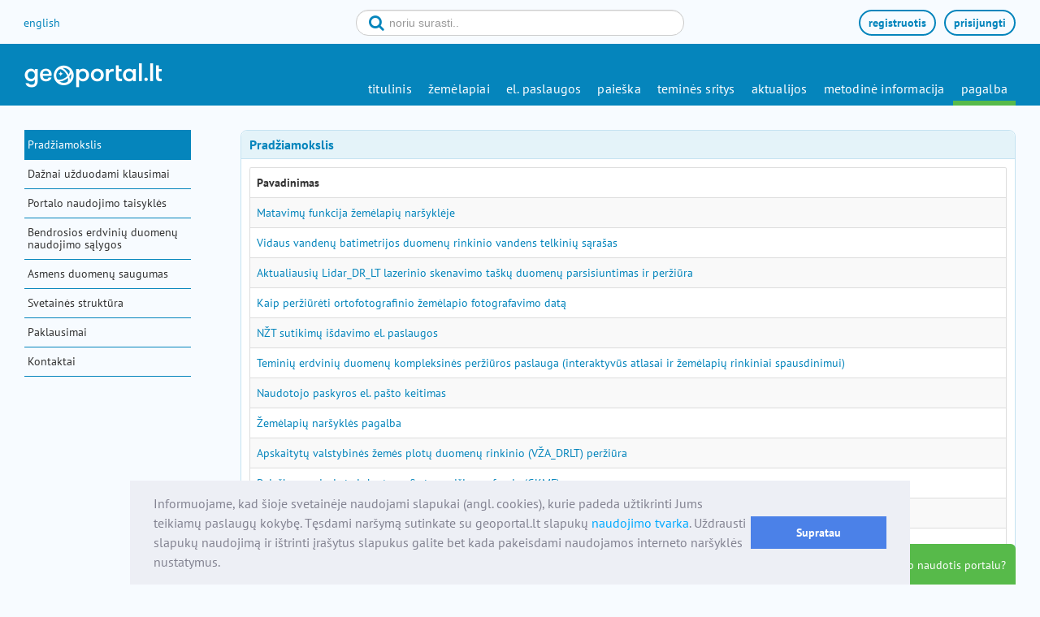

--- FILE ---
content_type: text/html;charset=UTF-8
request_url: https://www.geoportal.lt/geoportal/pradziamokslis
body_size: 6331
content:
<!DOCTYPE html> <html class="aui ltr" dir="ltr" lang="lt-LT"><head> <title>Pradžiamokslis - geoportal.lt</title> <meta content="text/html; charset=UTF-8" http-equiv="content-type" /> <link href="https://www.geoportal.lt/leip-liferay-theme/images/favicon.ico" rel="Shortcut Icon" /> <link href="https&#x3a;&#x2f;&#x2f;www&#x2e;geoportal&#x2e;lt&#x2f;geoportal&#x2f;pradziamokslis" rel="canonical" /> <link class="lfr-css-file" href="https&#x3a;&#x2f;&#x2f;www&#x2e;geoportal&#x2e;lt&#x2f;leip-liferay-theme&#x2f;css&#x2f;aui&#x2e;css&#x3f;browserId&#x3d;other&#x26;themeId&#x3d;leipliferay_WAR_leipliferaytheme&#x26;minifierType&#x3d;css&#x26;languageId&#x3d;lt_LT&#x26;b&#x3d;6210&#x26;t&#x3d;1746010484301" rel="stylesheet" type="text/css" /> <link href="&#x2f;geoportal&#x2f;html&#x2f;css&#x2f;main&#x2e;css&#x3f;browserId&#x3d;other&#x26;themeId&#x3d;leipliferay_WAR_leipliferaytheme&#x26;minifierType&#x3d;css&#x26;languageId&#x3d;lt_LT&#x26;b&#x3d;6210&#x26;t&#x3d;1746010484301" rel="stylesheet" type="text/css" /> <link href="https://www.geoportal.lt/geoportal/html/portlet/asset_publisher/css/main.css?browserId=other&amp;themeId=leipliferay_WAR_leipliferaytheme&amp;minifierType=css&amp;languageId=lt_LT&amp;b=6210&amp;t=1760077493654" rel="stylesheet" type="text/css" /> <link href="https://www.geoportal.lt/geoportal/html/portlet/search/css/main.css?browserId=other&amp;themeId=leipliferay_WAR_leipliferaytheme&amp;minifierType=css&amp;languageId=lt_LT&amp;b=6210&amp;t=1760077493654" rel="stylesheet" type="text/css" /> <link href="https://www.geoportal.lt/geoportal/html/portlet/journal/css/main.css?browserId=other&amp;themeId=leipliferay_WAR_leipliferaytheme&amp;minifierType=css&amp;languageId=lt_LT&amp;b=6210&amp;t=1760077493654" rel="stylesheet" type="text/css" /> <link href="https://www.geoportal.lt/geoportal/html/portlet/bookmarks/css/main.css?browserId=other&amp;themeId=leipliferay_WAR_leipliferaytheme&amp;minifierType=css&amp;languageId=lt_LT&amp;b=6210&amp;t=1760077493654" rel="stylesheet" type="text/css" /> <script type="text/javascript">var Liferay={Browser:{acceptsGzip:function(){return true},getMajorVersion:function(){return 131},getRevision:function(){return"537.36"},getVersion:function(){return"131.0"},isAir:function(){return false},isChrome:function(){return true},isFirefox:function(){return false},isGecko:function(){return true},isIe:function(){return false},isIphone:function(){return false},isLinux:function(){return false},isMac:function(){return true},isMobile:function(){return false},isMozilla:function(){return false},isOpera:function(){return false},isRtf:function(){return true},isSafari:function(){return true},isSun:function(){return false},isWap:function(){return false},isWapXhtml:function(){return false},isWebKit:function(){return true},isWindows:function(){return false},isWml:function(){return false}},Data:{NAV_SELECTOR:"#navigation",isCustomizationView:function(){return false},notices:[null]},ThemeDisplay:{getLayoutId:function(){return"12"},getLayoutURL:function(){return"https://www.geoportal.lt/geoportal/pradziamokslis"},getParentLayoutId:function(){return"9"},isPrivateLayout:function(){return"false"},isVirtualLayout:function(){return false},getBCP47LanguageId:function(){return"lt-LT"},getCDNBaseURL:function(){return"https://www.geoportal.lt"},getCDNDynamicResourcesHost:function(){return""},getCDNHost:function(){return""},getCompanyId:function(){return"10155"},getCompanyGroupId:function(){return"10195"},getDefaultLanguageId:function(){return"lt_LT"},getDoAsUserIdEncoded:function(){return""},getLanguageId:function(){return"lt_LT"},getParentGroupId:function(){return"10182"},getPathContext:function(){return"/geoportal"},getPathImage:function(){return"/geoportal/image"},getPathJavaScript:function(){return"/geoportal/html/js"},getPathMain:function(){return"/geoportal/c"},getPathThemeImages:function(){return"https://www.geoportal.lt/leip-liferay-theme/images"},getPathThemeRoot:function(){return"/leip-liferay-theme"},getPlid:function(){return"11213"},getPortalURL:function(){return"https://www.geoportal.lt"},getPortletSetupShowBordersDefault:function(){return true},getScopeGroupId:function(){return"10182"},getScopeGroupIdOrLiveGroupId:function(){return"10182"},getSessionId:function(){return""},getSiteGroupId:function(){return"10182"},getURLControlPanel:function(){return"/geoportal/group/control_panel?refererPlid=11213"},getURLHome:function(){return"https\x3a\x2f\x2fwww\x2egeoportal\x2elt\x2fgeoportal\x2fweb\x2fguest"},getUserId:function(){return"10159"},getUserName:function(){return""},isAddSessionIdToURL:function(){return false},isFreeformLayout:function(){return false},isImpersonated:function(){return false},isSignedIn:function(){return false},isStateExclusive:function(){return false},isStateMaximized:function(){return false},isStatePopUp:function(){return false}},PropsValues:{NTLM_AUTH_ENABLED:false}};var themeDisplay=Liferay.ThemeDisplay;Liferay.AUI={getAvailableLangPath:function(){return"available_languages.jsp?browserId=other&themeId=leipliferay_WAR_leipliferaytheme&colorSchemeId=01&minifierType=js&languageId=lt_LT&b=6210&t=1760077599923"},getCombine:function(){return true},getComboPath:function(){return"/geoportal/combo/?browserId=other&minifierType=&languageId=lt_LT&b=6210&t=1760077599923&"},getFilter:function(){return"min"},getJavaScriptRootPath:function(){return"/geoportal/html/js"},getLangPath:function(){return"aui_lang.jsp?browserId=other&themeId=leipliferay_WAR_leipliferaytheme&colorSchemeId=01&minifierType=js&languageId=lt_LT&b=6210&t=1760077599923"}};Liferay.authToken="8GW0XPW8";Liferay.currentURL="\x2fgeoportal\x2fpradziamokslis";Liferay.currentURLEncoded="%2Fgeoportal%2Fpradziamokslis";</script> <script src="/geoportal/html/js/barebone.jsp?browserId=other&amp;themeId=leipliferay_WAR_leipliferaytheme&amp;colorSchemeId=01&amp;minifierType=js&amp;minifierBundleId=javascript.barebone.files&amp;languageId=lt_LT&amp;b=6210&amp;t=1760077599923" type="text/javascript"></script> <script type="text/javascript">Liferay.Portlet.list=["101_INSTANCE_fCyjXGTvnYyt","101_INSTANCE_D3pt5KZLvUaz","101_INSTANCE_AnI4jVKfAoug","101_INSTANCE_I0YH9ZsWns4x","3","15","28"];</script> <script src="https://www.geoportal.lt/geoportal/html/portlet/journal/js/main.js?browserId=other&amp;minifierType=js&amp;languageId=lt_LT&amp;b=6210&amp;t=1760077493654" type="text/javascript"></script> <script src="https://www.geoportal.lt/geoportal/html/portlet/journal/js/navigation.js?browserId=other&amp;minifierType=js&amp;languageId=lt_LT&amp;b=6210&amp;t=1760077493654" type="text/javascript"></script> <link class="lfr-css-file" href="https&#x3a;&#x2f;&#x2f;www&#x2e;geoportal&#x2e;lt&#x2f;leip-liferay-theme&#x2f;css&#x2f;main&#x2e;css&#x3f;browserId&#x3d;other&#x26;themeId&#x3d;leipliferay_WAR_leipliferaytheme&#x26;minifierType&#x3d;css&#x26;languageId&#x3d;lt_LT&#x26;b&#x3d;6210&#x26;t&#x3d;1746010484301" rel="stylesheet" type="text/css" /> <style type="text/css">#p_p_id_101_INSTANCE_fCyjXGTvnYyt_ .portlet{border-width:;border-style:;margin:30px}.video-container{position:relative;padding-bottom:50%;padding-top:30px;height:0;overflow:hidden}.video-container iframe,.video-container object,.video-container embed{position:absolute;top:0;left:0;width:100%;height:100%}#p_p_id_101_INSTANCE_D3pt5KZLvUaz_ .portlet{border-width:;border-style:}</style> <link type="text/css" href="/leip-liferay-theme/cssGeo/geoportal.min.css" rel="stylesheet" /> <meta name="viewport" content="width=device-width, initial-scale=1.0"> <link href="/leip-liferay-theme/cssGeo/font-awesome-4.5.0/css/font-awesome.min.css" rel="stylesheet"> <script src="/leip-liferay-theme/js/jquery-1.10.2.min.js"></script> <script src="/leip-liferay-theme/js/bootstrap.min.js"></script> <meta http-equiv="X-UA-Compatible" content="IE=edge" /> <meta property="og:image" content="https://www.geoportal.lt/geoportal/documents/10195/212200/geoportal/53abf141-8d66-4b61-aa2a-67bd1f6739b6?t=1746010461297" /></head><body > <!-- https://cookieconsent.insites.com --> <link href="/leip-liferay-theme/cssGeo/cookieconsent-3.0.3/style/cookieconsent-theme-spaced.min.css" rel="stylesheet"> <link href="/leip-liferay-theme/cssGeo/cookieconsent-3.0.3/cookieconsent.min.css" rel="stylesheet"> <script src="/leip-liferay-theme/js/cookieconsent-3.0.3/cookieconsent.min.js"></script> <script>window.addEventListener("load",function(){window.cookieconsent.initialise({theme:"spaced",palette:{popup:{background:"#edeff5",text:"#838391"},button:{background:"#4b81e8"}},content:{message:"Informuojame, kad šioje svetainėje naudojami slapukai (angl. cookies), kurie padeda užtikrinti Jums teikiamų paslaugų kokybę. Tęsdami naršymą sutinkate su geoportal.lt slapukų <a href='/geoportal/asmens-duomenu-saugumas#slapukai' target='_self'>naudojimo tvarka</a>. Uždrausti slapukų naudojimą ir ištrinti įrašytus slapukus galite bet kada pakeisdami naudojamos interneto naršyklės nustatymus.",dismiss:"Supratau"},showLink:false})});</script> <div id="wrap"> <a href="#main-content" id="skip-to-content">Pereiti prie turinio</a> <div id="topBar" class="row-fluid"> <div id="leftTopTools" class="span4"> <div class="language_container"> <a class="leftTopToolLink" href="/geoportal/en/web/en" id="leip_language_en" rel="nofollow" target="_self">english</a> </div> </div> <div id="topTools" class="span4"> <form id="metadata-form-lt" class="form-search" action="/geoportal/duomenu-paieska" target="_self"> <div class="search_container"> <button class="icon" ><i class="fa fa-search"></i></button> <input type="text" id="search" class="input-block-level search-query" placeholder="noriu surasti.." /> </div> </form> <script src="/leip-liferay-theme/js/topSearch.js"></script> </div> <div id="rightTopTools" class="span4"> <a class="rightTopToolLink" id="login_link" href="/geoportal/c/portal/login?redirect=/geoportal/pradziamokslis" target="_self">prisijungti</a> <a class="rightTopToolLink" id="register_link" href="https://www.geoportal.lt/user-administration/views/public/user/registrationView.jsf" target="_self">registruotis</a> </div> </div> <header id="banner" role="banner"> <nav class="sort-pages modify-pages" id="navigation1"> <div class="navbar"> <div class="navbar-topper"> <a class="brand logo custom-logo" href="/geoportal/" title="Eiti į titulinį puslapį"> <img alt="geoportal.lt" height="30" src="/geoportal/image/layout_set_logo?img_id=201527&amp;t=1760077654154" width="169" /> </a> </div> <div class="navbar-inner" id="navbar-inner"> <button type="button" class="btn btn-navbar collapsed top-navigation-button" data-toggle="collapse" data-target=".nav-collapse" style="width: 40px"> <span class="icon-bar responsive-icon-bar" id="top-bar"></span> <span class="icon-bar responsive-icon-bar"></span> <span class="icon-bar responsive-icon-bar" id="bottom-bar"></span> </button> <div class="nav-collapse collapse"> <ul class="nav pull-right" id="main_menu"> <li class="lfr-nav-item" id="layout_1" > <a class="nav-item-level1" href="https&#x3a;&#x2f;&#x2f;www&#x2e;geoportal&#x2e;lt&#x2f;geoportal&#x2f;titulinis" target="_self"> <span>titulinis </span> </a> </li> <li class="lfr-nav-item" id="layout_2" > <a class="nav-item-level1" href="https&#x3a;&#x2f;&#x2f;www&#x2e;geoportal&#x2e;lt&#x2f;geoportal&#x2f;map" target="_self"> <span>žemėlapiai </span> </a> </li> <li class="lfr-nav-item" id="layout_111" > <a class="nav-item-level1" href="https&#x3a;&#x2f;&#x2f;www&#x2e;geoportal&#x2e;lt&#x2f;geoportal&#x2f;el&#x2e;-paslaugos" target="_self"> <span>el. paslaugos </span> </a> </li> <li class="lfr-nav-item" id="layout_3" > <a class="nav-item-level1" href="https&#x3a;&#x2f;&#x2f;www&#x2e;geoportal&#x2e;lt&#x2f;geoportal&#x2f;paieska" target="_self"> <span>paieška </span> </a> </li> <li class="lfr-nav-item" id="layout_4" > <a class="nav-item-level1" href="https&#x3a;&#x2f;&#x2f;www&#x2e;geoportal&#x2e;lt&#x2f;geoportal&#x2f;temines-sritys" target="_self"> <span>teminės sritys </span> </a> </li> <li class="lfr-nav-item" id="layout_5" > <a class="nav-item-level1" href="https&#x3a;&#x2f;&#x2f;www&#x2e;geoportal&#x2e;lt&#x2f;geoportal&#x2f;aktualijos" target="_self"> <span>aktualijos </span> </a> </li> <li class="lfr-nav-item" id="layout_6" > <a class="nav-item-level1" href="https&#x3a;&#x2f;&#x2f;www&#x2e;geoportal&#x2e;lt&#x2f;geoportal&#x2f;metodine-informacija" target="_self"> <span>metodinė informacija </span> </a> </li> <li class="lfr-nav-item selected active" id="layout_9" aria-selected='true'> <a class="nav-item-level1" href="https&#x3a;&#x2f;&#x2f;www&#x2e;geoportal&#x2e;lt&#x2f;geoportal&#x2f;pagalba" target="_self"> <span>pagalba </span> </a> </li> </ul> </div> </div> </div> </nav> </header> <div class="container-fluid $external_class" id="wrapper"> <table class="content-table"> <tr> <td valign="top" class=" left-side"> <nav class="sort-pages modify-pages" id="geoportal-nav-2"> <ul class="left_nav wpsSideNav level1-menu"> <li> <span class="wpsNavItem selected"> <a class="wpsNavItem wpsNavLevel1 selected count1" href="https&#x3a;&#x2f;&#x2f;www&#x2e;geoportal&#x2e;lt&#x2f;geoportal&#x2f;pradziamokslis" target="_self">Pradžiamokslis</a> </span> <ul class="left_nav wpsSideNav level2-menu"> </ul> </li> <li> <span class="wpsNavItem "> <a class="wpsNavItem wpsNavLevel1 count1" href="https&#x3a;&#x2f;&#x2f;www&#x2e;geoportal&#x2e;lt&#x2f;geoportal&#x2f;daznai-uzduodami-klausimai" target="_self">Dažnai užduodami klausimai</a> </span> </li> <li> <span class="wpsNavItem "> <a class="wpsNavItem wpsNavLevel1 count2" href="https&#x3a;&#x2f;&#x2f;www&#x2e;geoportal&#x2e;lt&#x2f;geoportal&#x2f;portalo-naudojimo-taisykles" target="_self">Portalo naudojimo taisyklės</a> </span> </li> <li> <span class="wpsNavItem "> <a class="wpsNavItem wpsNavLevel1 count3" href="https&#x3a;&#x2f;&#x2f;www&#x2e;geoportal&#x2e;lt&#x2f;geoportal&#x2f;bendrosios-erdviniu-duomenu-naudojimo-salygos" target="_self">Bendrosios erdvinių duomenų naudojimo sąlygos</a> </span> </li> <li> <span class="wpsNavItem "> <a class="wpsNavItem wpsNavLevel1 count4" href="https&#x3a;&#x2f;&#x2f;www&#x2e;geoportal&#x2e;lt&#x2f;geoportal&#x2f;asmens-duomenu-saugumas" target="_self">Asmens duomenų saugumas</a> </span> </li> <li> <span class="wpsNavItem "> <a class="wpsNavItem wpsNavLevel1 count5" href="https&#x3a;&#x2f;&#x2f;www&#x2e;geoportal&#x2e;lt&#x2f;geoportal&#x2f;svetaines-struktura" target="_self">Svetainės struktūra</a> </span> </li> <li> <span class="wpsNavItem "> <a class="wpsNavItem wpsNavLevel1 count6" href="https&#x3a;&#x2f;&#x2f;www&#x2e;geoportal&#x2e;lt&#x2f;geoportal&#x2f;paklausimai" target="_self">Paklausimai</a> </span> </li> <li> <span class="wpsNavItem "> <a class="wpsNavItem wpsNavLevel1 count7" href="https&#x3a;&#x2f;&#x2f;www&#x2e;geoportal&#x2e;lt&#x2f;geoportal&#x2f;kontaktai" target="_self">Kontaktai</a> </span> </li> </ul> </nav> </td> <td class="right-side" valign="top"> <div id="content"> <div class="columns-1" id="main-content" role="main"> <div class="portlet-layout row-fluid"> <div class="portlet-column portlet-column-only span12" id="column-1"> <div class="portlet-dropzone portlet-column-content portlet-column-content-only" id="layout-column_column-1"> <div class="portlet-boundary portlet-boundary_101_ portlet-static portlet-static-end portlet-asset-publisher " id="p_p_id_101_INSTANCE_fCyjXGTvnYyt_" > <span id="p_101_INSTANCE_fCyjXGTvnYyt"></span> <section class="portlet" id="portlet_101_INSTANCE_fCyjXGTvnYyt"> <header class="portlet-topper"> <h1 class="portlet-title"> <span class="portlet-title-text">Pradžiamokslis</span> </h1> <h2></h2> <menu class="portlet-topper-toolbar" id="portlet-topper-toolbar_101_INSTANCE_fCyjXGTvnYyt" type="toolbar"> </menu> </header> <div class="portlet-content"> <div class=" portlet-content-container" style=""> <div class="portlet-body"> <div class="lfr-meta-actions add-asset-selector"> </div> <div class="subscribe-action"> </div> <table class="table table-bordered table-hover table-striped"> <thead class="table-columns"> <tr> <th class="table-header table-sortable-column"> Pavadinimas </th> </tr> </thead> <tbody class="table-data"> <tr> <td class="table-cell"> <a href="https://www.geoportal.lt:443/geoportal/pradziamokslis/-/asset_publisher/fCyjXGTvnYyt/content/matavimu-funkcija-zemelapiu-narsykleje?redirect=https%3A%2F%2Fwww.geoportal.lt%3A443%2Fgeoportal%2Fpradziamokslis%3Fp_p_id%3D101_INSTANCE_fCyjXGTvnYyt%26p_p_lifecycle%3D0%26p_p_state%3Dnormal%26p_p_mode%3Dview%26p_p_col_id%3Dcolumn-1%26p_p_col_count%3D2">Matavimų funkcija žemėlapių naršyklėje</a> </td> </tr> <tr> <td class="table-cell"> <a href="https://www.geoportal.lt:443/geoportal/pradziamokslis/-/asset_publisher/fCyjXGTvnYyt/content/vidaus-vandenu-batimetrijos-duomenu-rinkinio-vandens-telkiniu-sarasas?redirect=https%3A%2F%2Fwww.geoportal.lt%3A443%2Fgeoportal%2Fpradziamokslis%3Fp_p_id%3D101_INSTANCE_fCyjXGTvnYyt%26p_p_lifecycle%3D0%26p_p_state%3Dnormal%26p_p_mode%3Dview%26p_p_col_id%3Dcolumn-1%26p_p_col_count%3D2">Vidaus vandenų batimetrijos duomenų rinkinio vandens telkinių sąrašas</a> </td> </tr> <tr> <td class="table-cell"> <a href="https://www.geoportal.lt:443/geoportal/pradziamokslis/-/asset_publisher/fCyjXGTvnYyt/content/lidar_dr_lt-lazerinio-skenavimo-tasku-duomenu-parsisiuntimas-ir-perziura?redirect=https%3A%2F%2Fwww.geoportal.lt%3A443%2Fgeoportal%2Fpradziamokslis%3Fp_p_id%3D101_INSTANCE_fCyjXGTvnYyt%26p_p_lifecycle%3D0%26p_p_state%3Dnormal%26p_p_mode%3Dview%26p_p_col_id%3Dcolumn-1%26p_p_col_count%3D2">Aktualiausių Lidar_DR_LT lazerinio skenavimo taškų duomenų parsisiuntimas ir peržiūra</a> </td> </tr> <tr> <td class="table-cell"> <a href="https://www.geoportal.lt:443/geoportal/pradziamokslis/-/asset_publisher/fCyjXGTvnYyt/content/kaip-perziureti-ortofotografinio-zemelapio-fotografavimo-data?redirect=https%3A%2F%2Fwww.geoportal.lt%3A443%2Fgeoportal%2Fpradziamokslis%3Fp_p_id%3D101_INSTANCE_fCyjXGTvnYyt%26p_p_lifecycle%3D0%26p_p_state%3Dnormal%26p_p_mode%3Dview%26p_p_col_id%3Dcolumn-1%26p_p_col_count%3D2">Kaip peržiūrėti ortofotografinio žemėlapio fotografavimo datą</a> </td> </tr> <tr> <td class="table-cell"> <a href="https://www.geoportal.lt:443/geoportal/pradziamokslis/-/asset_publisher/fCyjXGTvnYyt/content/nzt-sutikimu-isdavimo-el-paslaugos?redirect=https%3A%2F%2Fwww.geoportal.lt%3A443%2Fgeoportal%2Fpradziamokslis%3Fp_p_id%3D101_INSTANCE_fCyjXGTvnYyt%26p_p_lifecycle%3D0%26p_p_state%3Dnormal%26p_p_mode%3Dview%26p_p_col_id%3Dcolumn-1%26p_p_col_count%3D2">NŽT sutikimų išdavimo el. paslaugos</a> </td> </tr> <tr> <td class="table-cell"> <a href="https://www.geoportal.lt:443/geoportal/pradziamokslis/-/asset_publisher/fCyjXGTvnYyt/content/teminiu-erdviniu-duomenu-kompleksines-perziuros-paslauga-interaktyvus-atlasai-ir-zemelapiu-rinkiniai-spausdinimui-?redirect=https%3A%2F%2Fwww.geoportal.lt%3A443%2Fgeoportal%2Fpradziamokslis%3Fp_p_id%3D101_INSTANCE_fCyjXGTvnYyt%26p_p_lifecycle%3D0%26p_p_state%3Dnormal%26p_p_mode%3Dview%26p_p_col_id%3Dcolumn-1%26p_p_col_count%3D2">Teminių erdvinių duomenų kompleksinės peržiūros paslauga (interaktyvūs atlasai ir žemėlapių rinkiniai spausdinimui)</a> </td> </tr> <tr> <td class="table-cell"> <a href="https://www.geoportal.lt:443/geoportal/pradziamokslis/-/asset_publisher/fCyjXGTvnYyt/content/naudotojo-paskyros-el-pasto-keitimas?redirect=https%3A%2F%2Fwww.geoportal.lt%3A443%2Fgeoportal%2Fpradziamokslis%3Fp_p_id%3D101_INSTANCE_fCyjXGTvnYyt%26p_p_lifecycle%3D0%26p_p_state%3Dnormal%26p_p_mode%3Dview%26p_p_col_id%3Dcolumn-1%26p_p_col_count%3D2">Naudotojo paskyros el. pašto keitimas</a> </td> </tr> <tr> <td class="table-cell"> <a href="https://www.geoportal.lt:443/geoportal/pradziamokslis/-/asset_publisher/fCyjXGTvnYyt/content/zemelapiu-narsykles-pagalba?redirect=https%3A%2F%2Fwww.geoportal.lt%3A443%2Fgeoportal%2Fpradziamokslis%3Fp_p_id%3D101_INSTANCE_fCyjXGTvnYyt%26p_p_lifecycle%3D0%26p_p_state%3Dnormal%26p_p_mode%3Dview%26p_p_col_id%3Dcolumn-1%26p_p_col_count%3D2">Žemėlapių naršyklės pagalba</a> </td> </tr> <tr> <td class="table-cell"> <a href="https://www.geoportal.lt:443/geoportal/pradziamokslis/-/asset_publisher/fCyjXGTvnYyt/content/apskaitytu-valstybines-zemes-plotu-duomenu-rinkinio-vza_drlt-perziura?redirect=https%3A%2F%2Fwww.geoportal.lt%3A443%2Fgeoportal%2Fpradziamokslis%3Fp_p_id%3D101_INSTANCE_fCyjXGTvnYyt%26p_p_lifecycle%3D0%26p_p_state%3Dnormal%26p_p_mode%3Dview%26p_p_col_id%3Dcolumn-1%26p_p_col_count%3D2">Apskaitytų valstybinės žemės plotų duomenų rinkinio (VŽA_DRLT) peržiūra</a> </td> </tr> <tr> <td class="table-cell"> <a href="https://www.geoportal.lt:443/geoportal/pradziamokslis/-/asset_publisher/fCyjXGTvnYyt/content/paieska-geodezines-ir-kartografines-medziagos-fonde-gkmf-?redirect=https%3A%2F%2Fwww.geoportal.lt%3A443%2Fgeoportal%2Fpradziamokslis%3Fp_p_id%3D101_INSTANCE_fCyjXGTvnYyt%26p_p_lifecycle%3D0%26p_p_state%3Dnormal%26p_p_mode%3Dview%26p_p_col_id%3Dcolumn-1%26p_p_col_count%3D2">Paieška geodezinės ir kartografinės medžiagos fonde (GKMF)</a> </td> </tr> <tr> <td class="table-cell"> <a href="https://www.geoportal.lt:443/geoportal/pradziamokslis/-/asset_publisher/fCyjXGTvnYyt/content/iterpiamo-zemelapio-kurimas?redirect=https%3A%2F%2Fwww.geoportal.lt%3A443%2Fgeoportal%2Fpradziamokslis%3Fp_p_id%3D101_INSTANCE_fCyjXGTvnYyt%26p_p_lifecycle%3D0%26p_p_state%3Dnormal%26p_p_mode%3Dview%26p_p_col_id%3Dcolumn-1%26p_p_col_count%3D2">Įterpiamo žemėlapio kūrimas</a> </td> </tr> <tr> <td class="table-cell"> <a href="https://www.geoportal.lt:443/geoportal/pradziamokslis/-/asset_publisher/fCyjXGTvnYyt/content/palydoviniu-duomenu-perziuros-ir-analizes-el-paslauga?redirect=https%3A%2F%2Fwww.geoportal.lt%3A443%2Fgeoportal%2Fpradziamokslis%3Fp_p_id%3D101_INSTANCE_fCyjXGTvnYyt%26p_p_lifecycle%3D0%26p_p_state%3Dnormal%26p_p_mode%3Dview%26p_p_col_id%3Dcolumn-1%26p_p_col_count%3D2">Palydovinių duomenų peržiūros ir analizės paslauga</a> </td> </tr> <tr> <td class="table-cell"> <a href="https://www.geoportal.lt:443/geoportal/pradziamokslis/-/asset_publisher/fCyjXGTvnYyt/content/isvadu-del-zemes-sklypu-ploto-ir-arba-ribu-neatitikimo-isdavimo-ntk21-paslau-1?redirect=https%3A%2F%2Fwww.geoportal.lt%3A443%2Fgeoportal%2Fpradziamokslis%3Fp_p_id%3D101_INSTANCE_fCyjXGTvnYyt%26p_p_lifecycle%3D0%26p_p_state%3Dnormal%26p_p_mode%3Dview%26p_p_col_id%3Dcolumn-1%26p_p_col_count%3D2">Išvadų pagal Nekilnojamųjų daiktų kadastro duomenų nustatymo taisyklių 56-58 p. teikimo paslauga</a> </td> </tr> <tr> <td class="table-cell"> <a href="https://www.geoportal.lt:443/geoportal/pradziamokslis/-/asset_publisher/fCyjXGTvnYyt/content/koordinaciu-failo-ikelimas-per-edvi?redirect=https%3A%2F%2Fwww.geoportal.lt%3A443%2Fgeoportal%2Fpradziamokslis%3Fp_p_id%3D101_INSTANCE_fCyjXGTvnYyt%26p_p_lifecycle%3D0%26p_p_state%3Dnormal%26p_p_mode%3Dview%26p_p_col_id%3Dcolumn-1%26p_p_col_count%3D2">Koordinačių failo (.txt) įkėlimas per EDVI</a> </td> </tr> <tr> <td class="table-cell"> <a href="https://www.geoportal.lt:443/geoportal/pradziamokslis/-/asset_publisher/fCyjXGTvnYyt/content/cad-failu-paruosimas-isvadu-pagal-21-p-teikimui-per-edvi?redirect=https%3A%2F%2Fwww.geoportal.lt%3A443%2Fgeoportal%2Fpradziamokslis%3Fp_p_id%3D101_INSTANCE_fCyjXGTvnYyt%26p_p_lifecycle%3D0%26p_p_state%3Dnormal%26p_p_mode%3Dview%26p_p_col_id%3Dcolumn-1%26p_p_col_count%3D2">CAD failų paruošimas per EDVI (Išvadų pagal NDKDN taisyklių 56-58 p. teikimui)</a> </td> </tr> <tr> <td class="table-cell"> <a href="https://www.geoportal.lt:443/geoportal/pradziamokslis/-/asset_publisher/fCyjXGTvnYyt/content/lietuvos-vietovardziu-duomenu-rinkinys-gv_drlt?redirect=https%3A%2F%2Fwww.geoportal.lt%3A443%2Fgeoportal%2Fpradziamokslis%3Fp_p_id%3D101_INSTANCE_fCyjXGTvnYyt%26p_p_lifecycle%3D0%26p_p_state%3Dnormal%26p_p_mode%3Dview%26p_p_col_id%3Dcolumn-1%26p_p_col_count%3D2">Lietuvos vietovardžių duomenų rinkinio (GV_DRLT) tvarkymo el. paslauga</a> </td> </tr> <tr> <td class="table-cell"> <a href="https://www.geoportal.lt:443/geoportal/pradziamokslis/-/asset_publisher/fCyjXGTvnYyt/content/rastro-susiejimas-su-koordinatemis?redirect=https%3A%2F%2Fwww.geoportal.lt%3A443%2Fgeoportal%2Fpradziamokslis%3Fp_p_id%3D101_INSTANCE_fCyjXGTvnYyt%26p_p_lifecycle%3D0%26p_p_state%3Dnormal%26p_p_mode%3Dview%26p_p_col_id%3Dcolumn-1%26p_p_col_count%3D2">Rastro susiejimas su koordinatėmis</a> </td> </tr> <tr> <td class="table-cell"> <a href="https://www.geoportal.lt:443/geoportal/pradziamokslis/-/asset_publisher/fCyjXGTvnYyt/content/erdviniu-duomenu-valdymas-internete-edvi-?redirect=https%3A%2F%2Fwww.geoportal.lt%3A443%2Fgeoportal%2Fpradziamokslis%3Fp_p_id%3D101_INSTANCE_fCyjXGTvnYyt%26p_p_lifecycle%3D0%26p_p_state%3Dnormal%26p_p_mode%3Dview%26p_p_col_id%3Dcolumn-1%26p_p_col_count%3D2">Erdvinių duomenų valdymo internete (EDVI) paslauga</a> </td> </tr> <tr> <td class="table-cell"> <a href="https://www.geoportal.lt:443/geoportal/pradziamokslis/-/asset_publisher/fCyjXGTvnYyt/content/zemes-fondo-analizes-ir-vertinimo-zfav-paslauga?redirect=https%3A%2F%2Fwww.geoportal.lt%3A443%2Fgeoportal%2Fpradziamokslis%3Fp_p_id%3D101_INSTANCE_fCyjXGTvnYyt%26p_p_lifecycle%3D0%26p_p_state%3Dnormal%26p_p_mode%3Dview%26p_p_col_id%3Dcolumn-1%26p_p_col_count%3D2">Žemės fondo analizės ir vertinimo (ŽFAV) paslauga</a> </td> </tr> <tr> <td class="table-cell"> <a href="https://www.geoportal.lt:443/geoportal/pradziamokslis/-/asset_publisher/fCyjXGTvnYyt/content/el-paslaugu-wms-naudojimas-arcgis-online?redirect=https%3A%2F%2Fwww.geoportal.lt%3A443%2Fgeoportal%2Fpradziamokslis%3Fp_p_id%3D101_INSTANCE_fCyjXGTvnYyt%26p_p_lifecycle%3D0%26p_p_state%3Dnormal%26p_p_mode%3Dview%26p_p_col_id%3Dcolumn-1%26p_p_col_count%3D2">El. paslaugų naudojimas ArcGIS Online</a> </td> </tr> <tr> <td class="table-cell"> <a href="https://www.geoportal.lt:443/geoportal/pradziamokslis/-/asset_publisher/fCyjXGTvnYyt/content/wms-el-paslaugu-naudojimas-turimoje-autocad-3d-map-programineje-irango-1?redirect=https%3A%2F%2Fwww.geoportal.lt%3A443%2Fgeoportal%2Fpradziamokslis%3Fp_p_id%3D101_INSTANCE_fCyjXGTvnYyt%26p_p_lifecycle%3D0%26p_p_state%3Dnormal%26p_p_mode%3Dview%26p_p_col_id%3Dcolumn-1%26p_p_col_count%3D2">El. paslaugų (WMS) naudojimas CAD programinėje įrangoje</a> </td> </tr> <tr> <td class="table-cell"> <a href="https://www.geoportal.lt:443/geoportal/pradziamokslis/-/asset_publisher/fCyjXGTvnYyt/content/el-paslaugu-wms-naudojimas-gis-programineje-irangoje?redirect=https%3A%2F%2Fwww.geoportal.lt%3A443%2Fgeoportal%2Fpradziamokslis%3Fp_p_id%3D101_INSTANCE_fCyjXGTvnYyt%26p_p_lifecycle%3D0%26p_p_state%3Dnormal%26p_p_mode%3Dview%26p_p_col_id%3Dcolumn-1%26p_p_col_count%3D2">El. paslaugų naudojimas GIS programinėje įrangoje</a> </td> </tr> <tr> <td class="table-cell"> <a href="https://www.geoportal.lt:443/geoportal/pradziamokslis/-/asset_publisher/fCyjXGTvnYyt/content/duomenu-rinkiniu-uzsakymas?redirect=https%3A%2F%2Fwww.geoportal.lt%3A443%2Fgeoportal%2Fpradziamokslis%3Fp_p_id%3D101_INSTANCE_fCyjXGTvnYyt%26p_p_lifecycle%3D0%26p_p_state%3Dnormal%26p_p_mode%3Dview%26p_p_col_id%3Dcolumn-1%26p_p_col_count%3D2">Duomenų rinkinių užsakymas</a> </td> </tr> <tr> <td class="table-cell"> <a href="https://www.geoportal.lt:443/geoportal/pradziamokslis/-/asset_publisher/fCyjXGTvnYyt/content/uzsakyti-elektronines-paslaug-2?redirect=https%3A%2F%2Fwww.geoportal.lt%3A443%2Fgeoportal%2Fpradziamokslis%3Fp_p_id%3D101_INSTANCE_fCyjXGTvnYyt%26p_p_lifecycle%3D0%26p_p_state%3Dnormal%26p_p_mode%3Dview%26p_p_col_id%3Dcolumn-1%26p_p_col_count%3D2">El. paslaugų užsakymas</a> </td> </tr> <tr> <td class="table-cell"> <a href="https://www.geoportal.lt:443/geoportal/pradziamokslis/-/asset_publisher/fCyjXGTvnYyt/content/asmens-tapatybes-patvirtinimas-per-e-banka?redirect=https%3A%2F%2Fwww.geoportal.lt%3A443%2Fgeoportal%2Fpradziamokslis%3Fp_p_id%3D101_INSTANCE_fCyjXGTvnYyt%26p_p_lifecycle%3D0%26p_p_state%3Dnormal%26p_p_mode%3Dview%26p_p_col_id%3Dcolumn-1%26p_p_col_count%3D2">Asmens tapatybės patvirtinimas per e-banką</a> </td> </tr> <tr> <td class="table-cell"> <a href="https://www.geoportal.lt:443/geoportal/pradziamokslis/-/asset_publisher/fCyjXGTvnYyt/content/vi-registru-centras-duomenu-perziura?redirect=https%3A%2F%2Fwww.geoportal.lt%3A443%2Fgeoportal%2Fpradziamokslis%3Fp_p_id%3D101_INSTANCE_fCyjXGTvnYyt%26p_p_lifecycle%3D0%26p_p_state%3Dnormal%26p_p_mode%3Dview%26p_p_col_id%3Dcolumn-1%26p_p_col_count%3D2">VĮ „Registrų centras“ duomenų peržiūra</a> </td> </tr> <tr> <td class="table-cell"> <a href="https://www.geoportal.lt:443/geoportal/pradziamokslis/-/asset_publisher/fCyjXGTvnYyt/content/duomenu-perziura-zemelapiu-narsykleje?redirect=https%3A%2F%2Fwww.geoportal.lt%3A443%2Fgeoportal%2Fpradziamokslis%3Fp_p_id%3D101_INSTANCE_fCyjXGTvnYyt%26p_p_lifecycle%3D0%26p_p_state%3Dnormal%26p_p_mode%3Dview%26p_p_col_id%3Dcolumn-1%26p_p_col_count%3D2">Duomenų peržiūra žemėlapių naršyklėje</a> </td> </tr> <tr> <td class="table-cell"> <a href="https://www.geoportal.lt:443/geoportal/pradziamokslis/-/asset_publisher/fCyjXGTvnYyt/content/paieska-zemelapiu-narsykleje?redirect=https%3A%2F%2Fwww.geoportal.lt%3A443%2Fgeoportal%2Fpradziamokslis%3Fp_p_id%3D101_INSTANCE_fCyjXGTvnYyt%26p_p_lifecycle%3D0%26p_p_state%3Dnormal%26p_p_mode%3Dview%26p_p_col_id%3Dcolumn-1%26p_p_col_count%3D2">Paieška žemėlapių naršyklėje</a> </td> </tr> <tr> <td class="table-cell"> <a href="https://www.geoportal.lt:443/geoportal/pradziamokslis/-/asset_publisher/fCyjXGTvnYyt/content/slaptazodzio-priminimas?redirect=https%3A%2F%2Fwww.geoportal.lt%3A443%2Fgeoportal%2Fpradziamokslis%3Fp_p_id%3D101_INSTANCE_fCyjXGTvnYyt%26p_p_lifecycle%3D0%26p_p_state%3Dnormal%26p_p_mode%3Dview%26p_p_col_id%3Dcolumn-1%26p_p_col_count%3D2">Slaptažodžio priminimas</a> </td> </tr> <tr> <td class="table-cell"> <a href="https://www.geoportal.lt:443/geoportal/pradziamokslis/-/asset_publisher/fCyjXGTvnYyt/content/portalo-naudotojo-registracija-ir-prisijungim-1?redirect=https%3A%2F%2Fwww.geoportal.lt%3A443%2Fgeoportal%2Fpradziamokslis%3Fp_p_id%3D101_INSTANCE_fCyjXGTvnYyt%26p_p_lifecycle%3D0%26p_p_state%3Dnormal%26p_p_mode%3Dview%26p_p_col_id%3Dcolumn-1%26p_p_col_count%3D2">Naudotojo registracija ir prisijungimas</a> </td> </tr> </tbody> </table> </div> </div> </div> </section> </div> </div> </div> </div> </div> <form action="#" id="hrefFm" method="post" name="hrefFm"> <span></span> </form> </div> </td> </tr> </table> </div> <div id="push"></div> </div> <footer id="footer" role="contentinfo"> <div id="leftFooter" class="hidden-phone hidden-tablet"> <div id="footerLogos"> <a class="footerBanner" target="_self" id="inspireLink" href="/geoportal/web/inspire"></a> <a class="footerBanner" target="_self" id="geoportalMobileLink" href="/app/android"></a> </div> <div id="copyright"> Lietuvos erdvinės informacijos portalo tvarkytojas yra VšĮ Statybos sektoriaus vystymo agentūra </div> </div> <div id = "rightFooter"> <div id="footerSocialLogos"> <a class="footerSocialBanner" target="_self" id="linkedinLink" href="https://www.linkedin.com/company/geoportal-lt"></a> <a class="footerSocialBanner" target="_self" id="youtubeLink" href="https://www.youtube.com/user/Geoportalas/"></a> <a class="footerSocialBanner" target="_self" id="facebookLink" href="https://www.facebook.com/geoportallt-166981113339475/"></a> </div> <div id = "howToArea"> <a class="howToBanner" target="_self" id="questionLink" href="/geoportal/pagalba/"></a> <a class="howToBanner" id="howToLink" href="/geoportal/pagalba/">kaip naudotis portalu?</a> <div> </div> </footer> <script type="text/javascript">Liferay.Util.addInputFocus();</script> <script type="text/javascript">Liferay.Portlet.onLoad({canEditTitle:false,columnPos:0,isStatic:"end",namespacedId:"p_p_id_101_INSTANCE_fCyjXGTvnYyt_",portletId:"101_INSTANCE_fCyjXGTvnYyt",refreshURL:"\x2fgeoportal\x2fc\x2fportal\x2frender_portlet\x3fp_l_id\x3d11213\x26p_p_id\x3d101_INSTANCE_fCyjXGTvnYyt\x26p_p_lifecycle\x3d0\x26p_t_lifecycle\x3d0\x26p_p_state\x3dnormal\x26p_p_mode\x3dview\x26p_p_col_id\x3dcolumn-1\x26p_p_col_pos\x3d0\x26p_p_col_count\x3d2\x26p_p_isolated\x3d1\x26currentURL\x3d\x252Fgeoportal\x252Fpradziamokslis"});AUI().use("aui-base","liferay-menu","liferay-notice","liferay-poller",function(a){(function(){Liferay.Util.addInputType();Liferay.Portlet.ready(function(b,c){Liferay.Util.addInputType(c)});if(a.UA.mobile){Liferay.Util.addInputCancel()}})();(function(){new Liferay.Menu();var b=Liferay.Data.notices;for(var c=1;c<b.length;c++){new Liferay.Notice(b[c])}})()});</script> <script src="https://www.geoportal.lt/leip-liferay-theme/js/main.js?browserId=other&amp;minifierType=js&amp;languageId=lt_LT&amp;b=6210&amp;t=1746010484301" type="text/javascript"></script> <script type="text/javascript"></script> </body> </html> <!-- GA4 Tracking Code --> <script async src="https://www.googletagmanager.com/gtag/js?id=G-J30LRHLW4H"></script> <script>window.dataLayer=window.dataLayer||[];function gtag(){dataLayer.push(arguments)}gtag("js",new Date());gtag("config","G-J30LRHLW4H");</script> 

--- FILE ---
content_type: text/css
request_url: https://www.geoportal.lt/leip-liferay-theme/css/aui.css?browserId=other&themeId=leipliferay_WAR_leipliferaytheme&minifierType=css&languageId=lt_LT&b=6210&t=1746010484301
body_size: 26788
content:
@font-face{font-family:'fontawesome-alloy';src:url("aui/alloy-font-awesome/font/fontawesome-alloy.eot");src:url("aui/alloy-font-awesome/font/fontawesome-alloy.eot?#iefix") format("embedded-opentype"),url("aui/alloy-font-awesome/font/fontawesome-alloy.woff") format("woff"),url("aui/alloy-font-awesome/font/fontawesome-alloy.ttf") format("truetype"),url("aui/alloy-font-awesome/font/fontawesome-alloy.svg#fontawesome-alloy") format("svg");font-weight:normal;font-style:normal}.aui{/*!
   * Bootstrap v2.3.2
   *
   * Copyright 2012 Twitter, Inc
   * Licensed under the Apache License v2.0
   * http://www.apache.org/licenses/LICENSE-2.0
   *
   * Designed and built with all the love in the world @twitter by @mdo and @fat.
   */@-webkit-keyframes progress-bar-stripes{from{background-position:40px 0}to{background-position:0 0}}@-moz-keyframes progress-bar-stripes{from{background-position:40px 0}to{background-position:0 0}}@-ms-keyframes progress-bar-stripes{from{background-position:40px 0}to{background-position:0 0}}@-o-keyframes progress-bar-stripes{from{background-position:0 0}to{background-position:40px 0}}@keyframes progress-bar-stripes{from{background-position:40px 0}to{background-position:0 0}}/*!
   * Bootstrap Responsive v2.3.2
   *
   * Copyright 2012 Twitter, Inc
   * Licensed under the Apache License v2.0
   * http://www.apache.org/licenses/LICENSE-2.0
   *
   * Designed and built with all the love in the world @twitter by @mdo and @fat.
   */@-ms-viewport{width:device-width}@-moz-keyframes spin{0%{-moz-transform:rotate(0deg)}100%{-moz-transform:rotate(359deg)}}@-webkit-keyframes spin{0%{-webkit-transform:rotate(0deg)}100%{-webkit-transform:rotate(359deg)}}@-o-keyframes spin{0%{-o-transform:rotate(0deg)}100%{-o-transform:rotate(359deg)}}@-ms-keyframes spin{0%{-ms-transform:rotate(0deg)}100%{-ms-transform:rotate(359deg)}}@keyframes spin{0%{transform:rotate(0deg)}100%{transform:rotate(359deg)}}@font-face{font-family:'fontawesome-alloy';src:url("fonts/fontawesome-alloy.eot");src:url("fonts/fontawesome-alloy.eot?#iefix") format("embedded-opentype"),url("fonts/fontawesome-alloy.woff") format("woff"),url("fonts/fontawesome-alloy.ttf") format("truetype"),url("fonts/fontawesome-alloy.svg#fontawesome-alloy") format("svg");font-weight:normal;font-style:normal}background-color:#f7fbff;color:#333;font-family:"Helvetica Neue",Helvetica,Arial,sans-serif;font-size:14px;line-height:20px;margin:0}.aui article,.aui aside,.aui details,.aui figcaption,.aui figure,.aui footer,.aui header,.aui hgroup,.aui nav,.aui section{display:block}.aui audio,.aui canvas,.aui video{display:inline-block;*display:inline;*zoom:1}.aui audio:not([controls]){display:none}.aui html{font-size:100%;-webkit-text-size-adjust:100%;-ms-text-size-adjust:100%}.aui a:focus{outline:thin dotted #333;outline:5px auto -webkit-focus-ring-color;outline-offset:-2px}.aui a:hover,.aui a:active{outline:0}.aui sub,.aui sup{position:relative;font-size:75%;line-height:0;vertical-align:baseline}.aui sup{top:-0.5em}.aui sub{bottom:-0.25em}.aui img{max-width:100%;width:auto\9;height:auto;vertical-align:middle;border:0;-ms-interpolation-mode:bicubic}.aui #map_canvas img,.aui .google-maps img{max-width:none}.aui button,.aui input,.aui select,.aui textarea{margin:0;font-size:100%;vertical-align:middle}.aui button,.aui input{*overflow:visible;line-height:normal}.aui button::-moz-focus-inner,.aui input::-moz-focus-inner{padding:0;border:0}.aui button,.aui html input[type="button"],.aui input[type="reset"],.aui input[type="submit"]{-webkit-appearance:button;cursor:pointer}.aui label,.aui select,.aui button,.aui input[type="button"],.aui input[type="reset"],.aui input[type="submit"],.aui input[type="radio"],.aui input[type="checkbox"]{cursor:pointer}.aui input[type="search"]{-webkit-box-sizing:content-box;-moz-box-sizing:content-box;box-sizing:content-box;-webkit-appearance:textfield}.aui input[type="search"]::-webkit-search-decoration,.aui input[type="search"]::-webkit-search-cancel-button{-webkit-appearance:none}.aui textarea{overflow:auto;vertical-align:top}@media print{.aui{@page{margin:.5cm}}.aui *{text-shadow:none!important;color:#000!important;background:transparent!important;box-shadow:none!important}.aui a,.aui a:visited{text-decoration:underline}.aui a[href]:after{content:" (" attr(href) ")"}.aui abbr[title]:after{content:" (" attr(title) ")"}.aui .ir a:after,.aui a[href^="javascript:"]:after,.aui a[href^="#"]:after{content:""}.aui pre,.aui blockquote{border:1px solid #999;page-break-inside:avoid}.aui thead{display:table-header-group}.aui tr,.aui img{page-break-inside:avoid}.aui img{max-width:100%!important}.aui p,.aui h2,.aui h3{orphans:3;widows:3}.aui h2,.aui h3{page-break-after:avoid}}.aui body{margin:0;font-family:"Helvetica Neue",Helvetica,Arial,sans-serif;font-size:14px;line-height:20px;color:#333;background-color:#f7fbff}.aui a{color:#0af;text-decoration:none}.aui a:hover,.aui a:focus{color:#0077b3;text-decoration:underline}.aui .img-rounded{-webkit-border-radius:6px;-moz-border-radius:6px;border-radius:6px}.aui .img-polaroid{padding:4px;background-color:#fff;border:1px solid #ccc;border:1px solid rgba(0,0,0,0.2);-webkit-box-shadow:0 1px 3px rgba(0,0,0,0.1);-moz-box-shadow:0 1px 3px rgba(0,0,0,0.1);box-shadow:0 1px 3px rgba(0,0,0,0.1)}.aui .img-circle{-webkit-border-radius:500px;-moz-border-radius:500px;border-radius:500px}.aui .row{margin-left:-20px;*zoom:1}.aui .row:before,.aui .row:after{display:table;content:"";line-height:0}.aui .row:after{clear:both}.aui [class*="span"]{float:left;min-height:1px;margin-left:20px}.aui .container,.aui .navbar-static-top .container,.aui .navbar-fixed-top .container,.aui .navbar-fixed-bottom .container{width:940px}.aui .span1{width:60px}.aui .span2{width:140px}.aui .span3{width:220px}.aui .span4{width:300px}.aui .span5{width:380px}.aui .span6{width:460px}.aui .span7{width:540px}.aui .span8{width:620px}.aui .span9{width:700px}.aui .span10{width:780px}.aui .span11{width:860px}.aui .span12{width:940px}.aui .offset1{margin-left:100px}.aui .offset2{margin-left:180px}.aui .offset3{margin-left:260px}.aui .offset4{margin-left:340px}.aui .offset5{margin-left:420px}.aui .offset6{margin-left:500px}.aui .offset7{margin-left:580px}.aui .offset8{margin-left:660px}.aui .offset9{margin-left:740px}.aui .offset10{margin-left:820px}.aui .offset11{margin-left:900px}.aui .offset12{margin-left:980px}.aui .row-fluid{width:100%;*zoom:1}.aui .row-fluid:before,.aui .row-fluid:after{display:table;content:"";line-height:0}.aui .row-fluid:after{clear:both}.aui .row-fluid [class*="span"]{display:block;width:100%;min-height:30px;-webkit-box-sizing:border-box;-moz-box-sizing:border-box;box-sizing:border-box;float:left;margin-left:2.12766%;*margin-left:2.07447%}.aui .row-fluid [class*="span"]:first-child{margin-left:0}.aui .row-fluid .controls-row [class*="span"]+[class*="span"]{margin-left:2.12766%}.aui .row-fluid .span1{width:6.38298%;*width:6.32979%}.aui .row-fluid .span2{width:14.89362%;*width:14.84043%}.aui .row-fluid .span3{width:23.40426%;*width:23.35106%}.aui .row-fluid .span4{width:31.91489%;*width:31.8617%}.aui .row-fluid .span5{width:40.42553%;*width:40.37234%}.aui .row-fluid .span6{width:48.93617%;*width:48.88298%}.aui .row-fluid .span7{width:57.44681%;*width:57.39362%}.aui .row-fluid .span8{width:65.95745%;*width:65.90426%}.aui .row-fluid .span9{width:74.46809%;*width:74.41489%}.aui .row-fluid .span10{width:82.97872%;*width:82.92553%}.aui .row-fluid .span11{width:91.48936%;*width:91.43617%}.aui .row-fluid .span12{width:100%;*width:99.94681%}.aui .row-fluid .offset1{margin-left:10.6383%;*margin-left:10.53191%}.aui .row-fluid .offset1:first-child{margin-left:8.51064%;*margin-left:8.40426%}.aui .row-fluid .offset2{margin-left:19.14894%;*margin-left:19.04255%}.aui .row-fluid .offset2:first-child{margin-left:17.02128%;*margin-left:16.91489%}.aui .row-fluid .offset3{margin-left:27.65957%;*margin-left:27.55319%}.aui .row-fluid .offset3:first-child{margin-left:25.53191%;*margin-left:25.42553%}.aui .row-fluid .offset4{margin-left:36.17021%;*margin-left:36.06383%}.aui .row-fluid .offset4:first-child{margin-left:34.04255%;*margin-left:33.93617%}.aui .row-fluid .offset5{margin-left:44.68085%;*margin-left:44.57447%}.aui .row-fluid .offset5:first-child{margin-left:42.55319%;*margin-left:42.44681%}.aui .row-fluid .offset6{margin-left:53.19149%;*margin-left:53.08511%}.aui .row-fluid .offset6:first-child{margin-left:51.06383%;*margin-left:50.95745%}.aui .row-fluid .offset7{margin-left:61.70213%;*margin-left:61.59574%}.aui .row-fluid .offset7:first-child{margin-left:59.57447%;*margin-left:59.46809%}.aui .row-fluid .offset8{margin-left:70.21277%;*margin-left:70.10638%}.aui .row-fluid .offset8:first-child{margin-left:68.08511%;*margin-left:67.97872%}.aui .row-fluid .offset9{margin-left:78.7234%;*margin-left:78.61702%}.aui .row-fluid .offset9:first-child{margin-left:76.59574%;*margin-left:76.48936%}.aui .row-fluid .offset10{margin-left:87.23404%;*margin-left:87.12766%}.aui .row-fluid .offset10:first-child{margin-left:85.10638%;*margin-left:85.0%}.aui .row-fluid .offset11{margin-left:95.74468%;*margin-left:95.6383%}.aui .row-fluid .offset11:first-child{margin-left:93.61702%;*margin-left:93.51064%}.aui .row-fluid .offset12{margin-left:104.25532%;*margin-left:104.14894%}.aui .row-fluid .offset12:first-child{margin-left:102.12766%;*margin-left:102.02128%}.aui [class*="span"].hide,.aui .row-fluid [class*="span"].hide{display:none}.aui [class*="span"].pull-right,.aui .row-fluid [class*="span"].pull-right{float:right}.aui .container{margin-right:auto;margin-left:auto;*zoom:1}.aui .container:before,.aui .container:after{display:table;content:"";line-height:0}.aui .container:after{clear:both}.aui .container-fluid{padding-right:20px;padding-left:20px;*zoom:1}.aui .container-fluid:before,.aui .container-fluid:after{display:table;content:"";line-height:0}.aui .container-fluid:after{clear:both}.aui p{margin:0 0 10px}.aui .lead{margin-bottom:20px;font-size:21px;font-weight:200;line-height:30px}.aui small{font-size:85%}.aui strong{font-weight:bold}.aui em{font-style:italic}.aui cite{font-style:normal}.aui .muted{color:#999}.aui a.muted:hover,.aui a.muted:focus{color:gray}.aui .text-warning{color:#bf7900}.aui a.text-warning:hover,.aui a.text-warning:focus{color:#8c5900}.aui .text-error{color:#b50303}.aui a.text-error:hover,.aui a.text-error:focus{color:#830202}.aui .text-info{color:#12718f}.aui a.text-info:hover,.aui a.text-info:focus{color:#0c4d62}.aui .text-success{color:#488f06}.aui a.text-success:hover,.aui a.text-success:focus{color:#2f5e04}.aui .text-left{text-align:left}.aui .text-right{text-align:right}.aui .text-center{text-align:center}.aui h1,.aui h2,.aui h3,.aui h4,.aui h5,.aui h6{margin:10px 0;font-family:inherit;font-weight:bold;line-height:20px;color:inherit;text-rendering:optimizelegibility}.aui h1 small,.aui h2 small,.aui h3 small,.aui h4 small,.aui h5 small,.aui h6 small{font-weight:normal;line-height:1;color:#999}.aui h1,.aui h2,.aui h3{line-height:40px}.aui h1{font-size:38.5px}.aui h2{font-size:31.5px}.aui h3{font-size:24.5px}.aui h4{font-size:17.5px}.aui h5{font-size:14px}.aui h6{font-size:11.9px}.aui h1 small{font-size:24.5px}.aui h2 small{font-size:17.5px}.aui h3 small{font-size:14px}.aui h4 small{font-size:14px}.aui .page-header{padding-bottom:9px;margin:20px 0 30px;border-bottom:1px solid #eee}.aui ul,.aui ol{padding:0;margin:0 0 10px 25px}.aui ul ul,.aui ul ol,.aui ol ol,.aui ol ul{margin-bottom:0}.aui li{line-height:20px}.aui ul.unstyled,.aui ol.unstyled{margin-left:0;list-style:none}.aui ul.inline,.aui ol.inline{margin-left:0;list-style:none}.aui ul.inline>li,.aui ol.inline>li{display:inline-block;*display:inline;*zoom:1;padding-left:5px;padding-right:5px}.aui dl{margin-bottom:20px}.aui dt,.aui dd{line-height:20px}.aui dt{font-weight:bold}.aui dd{margin-left:10px}.aui .dl-horizontal{*zoom:1}.aui .dl-horizontal:before,.aui .dl-horizontal:after{display:table;content:"";line-height:0}.aui .dl-horizontal:after{clear:both}.aui .dl-horizontal dt{float:left;width:160px;clear:left;text-align:right;overflow:hidden;text-overflow:ellipsis;white-space:nowrap}.aui .dl-horizontal dd{margin-left:180px}.aui hr{margin:20px 0;border:0;border-top:1px solid #eee;border-bottom:1px solid white}.aui abbr[title],.aui abbr[data-original-title]{cursor:help;border-bottom:1px dotted #999}.aui abbr.initialism{font-size:90%;text-transform:uppercase}.aui blockquote{padding:0 0 0 15px;margin:0 0 20px;border-left:5px solid #eee}.aui blockquote p{margin-bottom:0;font-size:17.5px;font-weight:300;line-height:1.25}.aui blockquote small{display:block;line-height:20px;color:#999}.aui blockquote small:before{content:'\2014 \00A0'}.aui blockquote.pull-right{float:right;padding-right:15px;padding-left:0;border-right:5px solid #eee;border-left:0}.aui blockquote.pull-right p,.aui blockquote.pull-right small{text-align:right}.aui blockquote.pull-right small:before{content:''}.aui blockquote.pull-right small:after{content:'\00A0 \2014'}.aui q:before,.aui q:after,.aui blockquote:before,.aui blockquote:after{content:""}.aui address{display:block;margin-bottom:20px;font-style:normal;line-height:20px}.aui code,.aui pre{padding:0 3px 2px;font-family:Monaco,Menlo,Consolas,"Courier New",monospace;font-size:12px;color:#333;-webkit-border-radius:3px;-moz-border-radius:3px;border-radius:3px}.aui code{padding:2px 4px;color:#d14;background-color:#f7f7f9;border:1px solid #e1e1e8;white-space:nowrap}.aui pre{display:block;padding:9.5px;margin:0 0 10px;font-size:13px;line-height:20px;word-break:break-all;word-wrap:break-word;white-space:pre;white-space:pre-wrap;background-color:#f5f5f5;border:1px solid #ccc;border:1px solid rgba(0,0,0,0.15);-webkit-border-radius:2px;-moz-border-radius:2px;border-radius:2px}.aui pre.prettyprint{margin-bottom:20px}.aui pre code{padding:0;color:inherit;white-space:pre;white-space:pre-wrap;background-color:transparent;border:0}.aui .pre-scrollable{max-height:340px;overflow-y:scroll}.aui form{margin:0 0 20px}.aui fieldset{padding:0;margin:0;border:0}.aui legend{display:block;width:100%;padding:0;margin-bottom:20px;font-size:21px;line-height:40px;color:#333;border:0;border-bottom:1px solid #e5e5e5}.aui legend small{font-size:15px;color:#999}.aui label,.aui input,.aui button,.aui select,.aui textarea{font-size:14px;font-weight:normal;line-height:20px}.aui input,.aui button,.aui select,.aui textarea{font-family:"Helvetica Neue",Helvetica,Arial,sans-serif}.aui label{display:block;margin-bottom:5px}.aui select,.aui textarea,.aui input[type="text"],.aui input[type="password"],.aui input[type="datetime"],.aui input[type="datetime-local"],.aui input[type="date"],.aui input[type="month"],.aui input[type="time"],.aui input[type="week"],.aui input[type="number"],.aui input[type="email"],.aui input[type="url"],.aui input[type="search"],.aui input[type="tel"],.aui input[type="color"],.aui .uneditable-input{display:inline-block;height:20px;padding:4px 6px;margin-bottom:10px;font-size:14px;line-height:20px;color:#555;-webkit-border-radius:2px;-moz-border-radius:2px;border-radius:2px;vertical-align:middle}.aui input,.aui textarea,.aui .uneditable-input{width:206px}.aui textarea{height:auto}.aui textarea,.aui input[type="text"],.aui input[type="password"],.aui input[type="datetime"],.aui input[type="datetime-local"],.aui input[type="date"],.aui input[type="month"],.aui input[type="time"],.aui input[type="week"],.aui input[type="number"],.aui input[type="email"],.aui input[type="url"],.aui input[type="search"],.aui input[type="tel"],.aui input[type="color"],.aui .uneditable-input{background-color:white;border:1px solid #ccc;-webkit-box-shadow:inset 0 1px 1px rgba(0,0,0,0.075);-moz-box-shadow:inset 0 1px 1px rgba(0,0,0,0.075);box-shadow:inset 0 1px 1px rgba(0,0,0,0.075);-webkit-transition:border linear .2s,box-shadow linear .2s;-moz-transition:border linear .2s,box-shadow linear .2s;-o-transition:border linear .2s,box-shadow linear .2s;transition:border linear .2s,box-shadow linear .2s}.aui textarea:focus,.aui input[type="text"]:focus,.aui input[type="password"]:focus,.aui input[type="datetime"]:focus,.aui input[type="datetime-local"]:focus,.aui input[type="date"]:focus,.aui input[type="month"]:focus,.aui input[type="time"]:focus,.aui input[type="week"]:focus,.aui input[type="number"]:focus,.aui input[type="email"]:focus,.aui input[type="url"]:focus,.aui input[type="search"]:focus,.aui input[type="tel"]:focus,.aui input[type="color"]:focus,.aui .uneditable-input:focus{border-color:rgba(82,168,236,0.8);outline:0;outline:thin dotted \9;-webkit-box-shadow:inset 0 1px 1px rgba(0,0,0,0.075),0 0 8px rgba(82,168,236,0.6);-moz-box-shadow:inset 0 1px 1px rgba(0,0,0,0.075),0 0 8px rgba(82,168,236,0.6);box-shadow:inset 0 1px 1px rgba(0,0,0,0.075),0 0 8px rgba(82,168,236,0.6)}.aui input[type="radio"],.aui input[type="checkbox"]{margin:4px 0 0;*margin-top:0;margin-top:1px \9;line-height:normal}.aui input[type="file"],.aui input[type="image"],.aui input[type="submit"],.aui input[type="reset"],.aui input[type="button"],.aui input[type="radio"],.aui input[type="checkbox"]{width:auto}.aui select,.aui input[type="file"]{height:30px;*margin-top:4px;line-height:30px}.aui select{width:220px;border:1px solid #ccc;background-color:white}.aui select[multiple],.aui select[size]{height:auto}.aui select:focus,.aui input[type="file"]:focus,.aui input[type="radio"]:focus,.aui input[type="checkbox"]:focus{outline:thin dotted #333;outline:5px auto -webkit-focus-ring-color;outline-offset:-2px}.aui .uneditable-input,.aui .uneditable-textarea{color:#999;background-color:#fcfcfc;border-color:#ccc;-webkit-box-shadow:inset 0 1px 2px rgba(0,0,0,0.025);-moz-box-shadow:inset 0 1px 2px rgba(0,0,0,0.025);box-shadow:inset 0 1px 2px rgba(0,0,0,0.025);cursor:not-allowed}.aui .uneditable-input{overflow:hidden;white-space:nowrap}.aui .uneditable-textarea{width:auto;height:auto}.aui input:-moz-placeholder,.aui textarea:-moz-placeholder{color:#999}.aui input:-ms-input-placeholder,.aui textarea:-ms-input-placeholder{color:#999}.aui input::-webkit-input-placeholder,.aui textarea::-webkit-input-placeholder{color:#999}.aui .radio,.aui .checkbox{min-height:20px;padding-left:20px}.aui .radio input[type="radio"],.aui .checkbox input[type="checkbox"]{float:left;margin-left:-20px}.aui .controls>.radio:first-child,.aui .controls>.checkbox:first-child{padding-top:5px}.aui .radio.inline,.aui .checkbox.inline{display:inline-block;padding-top:5px;margin-bottom:0;vertical-align:middle}.aui .radio.inline+.radio.inline,.aui .checkbox.inline+.checkbox.inline{margin-left:10px}.aui .input-mini{width:60px}.aui .input-small{width:90px}.aui .input-medium{width:150px}.aui .input-large{width:210px}.aui .input-xlarge{width:270px}.aui .input-xxlarge{width:530px}.aui input[class*="span"],.aui select[class*="span"],.aui textarea[class*="span"],.aui .uneditable-input[class*="span"],.aui .row-fluid input[class*="span"],.aui .row-fluid select[class*="span"],.aui .row-fluid textarea[class*="span"],.aui .row-fluid .uneditable-input[class*="span"]{float:none;margin-left:0}.aui .input-append input[class*="span"],.aui .input-append .uneditable-input[class*="span"],.aui .input-prepend input[class*="span"],.aui .input-prepend .uneditable-input[class*="span"],.aui .row-fluid input[class*="span"],.aui .row-fluid select[class*="span"],.aui .row-fluid textarea[class*="span"],.aui .row-fluid .uneditable-input[class*="span"],.aui .row-fluid .input-prepend [class*="span"],.aui .row-fluid .input-append [class*="span"]{display:inline-block}.aui input,.aui textarea,.aui .uneditable-input{margin-left:0}.aui .controls-row [class*="span"]+[class*="span"]{margin-left:20px}.aui input.span1,.aui textarea.span1,.aui .uneditable-input.span1{width:46px}.aui input.span2,.aui textarea.span2,.aui .uneditable-input.span2{width:126px}.aui input.span3,.aui textarea.span3,.aui .uneditable-input.span3{width:206px}.aui input.span4,.aui textarea.span4,.aui .uneditable-input.span4{width:286px}.aui input.span5,.aui textarea.span5,.aui .uneditable-input.span5{width:366px}.aui input.span6,.aui textarea.span6,.aui .uneditable-input.span6{width:446px}.aui input.span7,.aui textarea.span7,.aui .uneditable-input.span7{width:526px}.aui input.span8,.aui textarea.span8,.aui .uneditable-input.span8{width:606px}.aui input.span9,.aui textarea.span9,.aui .uneditable-input.span9{width:686px}.aui input.span10,.aui textarea.span10,.aui .uneditable-input.span10{width:766px}.aui input.span11,.aui textarea.span11,.aui .uneditable-input.span11{width:846px}.aui input.span12,.aui textarea.span12,.aui .uneditable-input.span12{width:926px}.aui .controls-row{*zoom:1}.aui .controls-row:before,.aui .controls-row:after{display:table;content:"";line-height:0}.aui .controls-row:after{clear:both}.aui .controls-row [class*="span"],.aui .row-fluid .controls-row [class*="span"]{float:left}.aui .controls-row .checkbox[class*="span"],.aui .controls-row .radio[class*="span"]{padding-top:5px}.aui input[disabled],.aui select[disabled],.aui textarea[disabled],.aui input[readonly],.aui select[readonly],.aui textarea[readonly]{cursor:not-allowed;background-color:#eee}.aui input[type="radio"][disabled],.aui input[type="checkbox"][disabled],.aui input[type="radio"][readonly],.aui input[type="checkbox"][readonly]{background-color:transparent}.aui .control-group.warning .control-label,.aui .control-group.warning .help-block,.aui .control-group.warning .help-inline{color:#bf7900}.aui .control-group.warning .checkbox,.aui .control-group.warning .radio,.aui .control-group.warning input,.aui .control-group.warning select,.aui .control-group.warning textarea{color:#bf7900}.aui .control-group.warning input,.aui .control-group.warning select,.aui .control-group.warning textarea{border-color:#bf7900;-webkit-box-shadow:inset 0 1px 1px rgba(0,0,0,0.075);-moz-box-shadow:inset 0 1px 1px rgba(0,0,0,0.075);box-shadow:inset 0 1px 1px rgba(0,0,0,0.075)}.aui .control-group.warning input:focus,.aui .control-group.warning select:focus,.aui .control-group.warning textarea:focus{border-color:#8c5900;-webkit-box-shadow:inset 0 1px 1px rgba(0,0,0,0.075),0 0 6px #ffaf26;-moz-box-shadow:inset 0 1px 1px rgba(0,0,0,0.075),0 0 6px #ffaf26;box-shadow:inset 0 1px 1px rgba(0,0,0,0.075),0 0 6px #ffaf26}.aui .control-group.warning .input-prepend .add-on,.aui .control-group.warning .input-append .add-on{color:#bf7900;background-color:#fffbdc;border-color:#bf7900}.aui .control-group.error .control-label,.aui .control-group.error .help-block,.aui .control-group.error .help-inline{color:#b50303}.aui .control-group.error .checkbox,.aui .control-group.error .radio,.aui .control-group.error input,.aui .control-group.error select,.aui .control-group.error textarea{color:#b50303}.aui .control-group.error input,.aui .control-group.error select,.aui .control-group.error textarea{border-color:#b50303;-webkit-box-shadow:inset 0 1px 1px rgba(0,0,0,0.075);-moz-box-shadow:inset 0 1px 1px rgba(0,0,0,0.075);box-shadow:inset 0 1px 1px rgba(0,0,0,0.075)}.aui .control-group.error input:focus,.aui .control-group.error select:focus,.aui .control-group.error textarea:focus{border-color:#830202;-webkit-box-shadow:inset 0 1px 1px rgba(0,0,0,0.075),0 0 6px #fb2323;-moz-box-shadow:inset 0 1px 1px rgba(0,0,0,0.075),0 0 6px #fb2323;box-shadow:inset 0 1px 1px rgba(0,0,0,0.075),0 0 6px #fb2323}.aui .control-group.error .input-prepend .add-on,.aui .control-group.error .input-append .add-on{color:#b50303;background-color:#fee5e2;border-color:#b50303}.aui .control-group.success .control-label,.aui .control-group.success .help-block,.aui .control-group.success .help-inline{color:#488f06}.aui .control-group.success .checkbox,.aui .control-group.success .radio,.aui .control-group.success input,.aui .control-group.success select,.aui .control-group.success textarea{color:#488f06}.aui .control-group.success input,.aui .control-group.success select,.aui .control-group.success textarea{border-color:#488f06;-webkit-box-shadow:inset 0 1px 1px rgba(0,0,0,0.075);-moz-box-shadow:inset 0 1px 1px rgba(0,0,0,0.075);box-shadow:inset 0 1px 1px rgba(0,0,0,0.075)}.aui .control-group.success input:focus,.aui .control-group.success select:focus,.aui .control-group.success textarea:focus{border-color:#2f5e04;-webkit-box-shadow:inset 0 1px 1px rgba(0,0,0,0.075),0 0 6px #79f10a;-moz-box-shadow:inset 0 1px 1px rgba(0,0,0,0.075),0 0 6px #79f10a;box-shadow:inset 0 1px 1px rgba(0,0,0,0.075),0 0 6px #79f10a}.aui .control-group.success .input-prepend .add-on,.aui .control-group.success .input-append .add-on{color:#488f06;background-color:#f1fbd1;border-color:#488f06}.aui .control-group.info .control-label,.aui .control-group.info .help-block,.aui .control-group.info .help-inline{color:#12718f}.aui .control-group.info .checkbox,.aui .control-group.info .radio,.aui .control-group.info input,.aui .control-group.info select,.aui .control-group.info textarea{color:#12718f}.aui .control-group.info input,.aui .control-group.info select,.aui .control-group.info textarea{border-color:#12718f;-webkit-box-shadow:inset 0 1px 1px rgba(0,0,0,0.075);-moz-box-shadow:inset 0 1px 1px rgba(0,0,0,0.075);box-shadow:inset 0 1px 1px rgba(0,0,0,0.075)}.aui .control-group.info input:focus,.aui .control-group.info select:focus,.aui .control-group.info textarea:focus{border-color:#0c4d62;-webkit-box-shadow:inset 0 1px 1px rgba(0,0,0,0.075),0 0 6px #24b5e3;-moz-box-shadow:inset 0 1px 1px rgba(0,0,0,0.075),0 0 6px #24b5e3;box-shadow:inset 0 1px 1px rgba(0,0,0,0.075),0 0 6px #24b5e3}.aui .control-group.info .input-prepend .add-on,.aui .control-group.info .input-append .add-on{color:#12718f;background-color:#cef1fc;border-color:#12718f}.aui input:focus:invalid,.aui textarea:focus:invalid,.aui select:focus:invalid{color:#b94a48;border-color:#ee5f5b}.aui input:focus:invalid:focus,.aui textarea:focus:invalid:focus,.aui select:focus:invalid:focus{border-color:#e9322d;-webkit-box-shadow:0 0 6px #f8b9b7;-moz-box-shadow:0 0 6px #f8b9b7;box-shadow:0 0 6px #f8b9b7}.aui .form-actions{padding:19px 20px 20px;margin-top:20px;margin-bottom:20px;background-color:whitesmoke;border-top:1px solid #e5e5e5;*zoom:1}.aui .form-actions:before,.aui .form-actions:after{display:table;content:"";line-height:0}.aui .form-actions:after{clear:both}.aui .help-block,.aui .help-inline{color:#595959}.aui .help-block{display:block;margin-bottom:10px}.aui .help-inline{display:inline-block;*display:inline;*zoom:1;vertical-align:middle;padding-left:5px}.aui .input-append,.aui .input-prepend{display:inline-block;margin-bottom:10px;vertical-align:middle;font-size:0;white-space:nowrap}.aui .input-append input,.aui .input-append select,.aui .input-append .uneditable-input,.aui .input-append .dropdown-menu,.aui .input-append .popover,.aui .input-prepend input,.aui .input-prepend select,.aui .input-prepend .uneditable-input,.aui .input-prepend .dropdown-menu,.aui .input-prepend .popover{font-size:14px}.aui .input-append input,.aui .input-append select,.aui .input-append .uneditable-input,.aui .input-prepend input,.aui .input-prepend select,.aui .input-prepend .uneditable-input{position:relative;margin-bottom:0;*margin-left:0;vertical-align:top;-webkit-border-radius:0 2px 2px 0;-moz-border-radius:0 2px 2px 0;border-radius:0 2px 2px 0}.aui .input-append input:focus,.aui .input-append select:focus,.aui .input-append .uneditable-input:focus,.aui .input-prepend input:focus,.aui .input-prepend select:focus,.aui .input-prepend .uneditable-input:focus{z-index:2}.aui .input-append .add-on,.aui .input-prepend .add-on{display:inline-block;width:auto;height:20px;min-width:16px;padding:4px 5px;font-size:14px;font-weight:normal;line-height:20px;text-align:center;text-shadow:0 1px 0 white;background-color:#eee;border:1px solid #ccc}.aui .input-append .add-on,.aui .input-append .btn,.aui .input-append .btn-group>.dropdown-toggle,.aui .input-prepend .add-on,.aui .input-prepend .btn,.aui .input-prepend .btn-group>.dropdown-toggle{vertical-align:top;-webkit-border-radius:0;-moz-border-radius:0;border-radius:0}.aui .input-append .active,.aui .input-prepend .active{background-color:#a9dba9;border-color:#46a546}.aui .input-prepend .add-on,.aui .input-prepend .btn{margin-right:-1px}.aui .input-prepend .add-on:first-child,.aui .input-prepend .btn:first-child{-webkit-border-radius:2px 0 0 2px;-moz-border-radius:2px 0 0 2px;border-radius:2px 0 0 2px}.aui .input-append input,.aui .input-append select,.aui .input-append .uneditable-input{-webkit-border-radius:2px 0 0 2px;-moz-border-radius:2px 0 0 2px;border-radius:2px 0 0 2px}.aui .input-append input+.btn-group .btn:last-child,.aui .input-append select+.btn-group .btn:last-child,.aui .input-append .uneditable-input+.btn-group .btn:last-child{-webkit-border-radius:0 2px 2px 0;-moz-border-radius:0 2px 2px 0;border-radius:0 2px 2px 0}.aui .input-append .add-on,.aui .input-append .btn,.aui .input-append .btn-group{margin-left:-1px}.aui .input-append .add-on:last-child,.aui .input-append .btn:last-child,.aui .input-append .btn-group:last-child>.dropdown-toggle{-webkit-border-radius:0 2px 2px 0;-moz-border-radius:0 2px 2px 0;border-radius:0 2px 2px 0}.aui .input-prepend.input-append input,.aui .input-prepend.input-append select,.aui .input-prepend.input-append .uneditable-input{-webkit-border-radius:0;-moz-border-radius:0;border-radius:0}.aui .input-prepend.input-append input+.btn-group .btn,.aui .input-prepend.input-append select+.btn-group .btn,.aui .input-prepend.input-append .uneditable-input+.btn-group .btn{-webkit-border-radius:0 2px 2px 0;-moz-border-radius:0 2px 2px 0;border-radius:0 2px 2px 0}.aui .input-prepend.input-append .add-on:first-child,.aui .input-prepend.input-append .btn:first-child{margin-right:-1px;-webkit-border-radius:2px 0 0 2px;-moz-border-radius:2px 0 0 2px;border-radius:2px 0 0 2px}.aui .input-prepend.input-append .add-on:last-child,.aui .input-prepend.input-append .btn:last-child{margin-left:-1px;-webkit-border-radius:0 2px 2px 0;-moz-border-radius:0 2px 2px 0;border-radius:0 2px 2px 0}.aui .input-prepend.input-append .btn-group:first-child{margin-left:0}.aui input.search-query{padding-right:14px;padding-right:4px \9;padding-left:14px;padding-left:4px \9;margin-bottom:0;-webkit-border-radius:15px;-moz-border-radius:15px;border-radius:15px}.aui .form-search .input-append .search-query,.aui .form-search .input-prepend .search-query{-webkit-border-radius:0;-moz-border-radius:0;border-radius:0}.aui .form-search .input-append .search-query{-webkit-border-radius:14px 0 0 14px;-moz-border-radius:14px 0 0 14px;border-radius:14px 0 0 14px}.aui .form-search .input-append .btn{-webkit-border-radius:0 14px 14px 0;-moz-border-radius:0 14px 14px 0;border-radius:0 14px 14px 0}.aui .form-search .input-prepend .search-query{-webkit-border-radius:0 14px 14px 0;-moz-border-radius:0 14px 14px 0;border-radius:0 14px 14px 0}.aui .form-search .input-prepend .btn{-webkit-border-radius:14px 0 0 14px;-moz-border-radius:14px 0 0 14px;border-radius:14px 0 0 14px}.aui .form-search input,.aui .form-search textarea,.aui .form-search select,.aui .form-search .help-inline,.aui .form-search .uneditable-input,.aui .form-search .input-prepend,.aui .form-search .input-append,.aui .form-inline input,.aui .form-inline textarea,.aui .form-inline select,.aui .form-inline .help-inline,.aui .form-inline .uneditable-input,.aui .form-inline .input-prepend,.aui .form-inline .input-append,.aui .form-horizontal input,.aui .form-horizontal textarea,.aui .form-horizontal select,.aui .form-horizontal .help-inline,.aui .form-horizontal .uneditable-input,.aui .form-horizontal .input-prepend,.aui .form-horizontal .input-append{display:inline-block;*display:inline;*zoom:1;margin-bottom:0;vertical-align:middle}.aui .form-search .hide,.aui .form-inline .hide,.aui .form-horizontal .hide{display:none}.aui .form-search label,.aui .form-inline label,.aui .form-search .btn-group,.aui .form-inline .btn-group{display:inline-block}.aui .form-search .input-append,.aui .form-inline .input-append,.aui .form-search .input-prepend,.aui .form-inline .input-prepend{margin-bottom:0}.aui .form-search .radio,.aui .form-search .checkbox,.aui .form-inline .radio,.aui .form-inline .checkbox{padding-left:0;margin-bottom:0;vertical-align:middle}.aui .form-search .radio input[type="radio"],.aui .form-search .checkbox input[type="checkbox"],.aui .form-inline .radio input[type="radio"],.aui .form-inline .checkbox input[type="checkbox"]{float:left;margin-right:3px;margin-left:0}.aui .control-group{margin-bottom:10px}.aui legend+.control-group{margin-top:20px;-webkit-margin-top-collapse:separate}.aui .form-horizontal .control-group{margin-bottom:20px;*zoom:1}.aui .form-horizontal .control-group:before,.aui .form-horizontal .control-group:after{display:table;content:"";line-height:0}.aui .form-horizontal .control-group:after{clear:both}.aui .form-horizontal .control-label{float:left;width:160px;padding-top:5px;text-align:right}.aui .form-horizontal .controls{*display:inline-block;*padding-left:20px;margin-left:180px;*margin-left:0}.aui .form-horizontal .controls:first-child{*padding-left:180px}.aui .form-horizontal .help-block{margin-bottom:0}.aui .form-horizontal input+.help-block,.aui .form-horizontal select+.help-block,.aui .form-horizontal textarea+.help-block,.aui .form-horizontal .uneditable-input+.help-block,.aui .form-horizontal .input-prepend+.help-block,.aui .form-horizontal .input-append+.help-block{margin-top:10px}.aui .form-horizontal .form-actions{padding-left:180px}.aui table{max-width:100%;background-color:transparent;border-collapse:collapse;border-spacing:0}.aui .table{width:100%;margin-bottom:20px}.aui .table th,.aui .table td{padding:8px;line-height:20px;text-align:left;vertical-align:top;border-top:1px solid #ddd}.aui .table th{font-weight:bold}.aui .table thead th{vertical-align:bottom}.aui .table caption+thead tr:first-child th,.aui .table caption+thead tr:first-child td,.aui .table colgroup+thead tr:first-child th,.aui .table colgroup+thead tr:first-child td,.aui .table thead:first-child tr:first-child th,.aui .table thead:first-child tr:first-child td{border-top:0}.aui .table tbody+tbody{border-top:2px solid #ddd}.aui .table .table{background-color:#f7fbff}.aui .table-condensed th,.aui .table-condensed td{padding:4px 5px}.aui .table-bordered{border:1px solid #ddd;border-collapse:separate;*border-collapse:collapse;border-left:0;-webkit-border-radius:2px;-moz-border-radius:2px;border-radius:2px}.aui .table-bordered th,.aui .table-bordered td{border-left:1px solid #ddd}.aui .table-bordered caption+thead tr:first-child th,.aui .table-bordered caption+tbody tr:first-child th,.aui .table-bordered caption+tbody tr:first-child td,.aui .table-bordered colgroup+thead tr:first-child th,.aui .table-bordered colgroup+tbody tr:first-child th,.aui .table-bordered colgroup+tbody tr:first-child td,.aui .table-bordered thead:first-child tr:first-child th,.aui .table-bordered tbody:first-child tr:first-child th,.aui .table-bordered tbody:first-child tr:first-child td{border-top:0}.aui .table-bordered thead:first-child tr:first-child>th:first-child,.aui .table-bordered tbody:first-child tr:first-child>td:first-child,.aui .table-bordered tbody:first-child tr:first-child>th:first-child{-webkit-border-top-left-radius:2px;-moz-border-radius-topleft:2px;border-top-left-radius:2px}.aui .table-bordered thead:first-child tr:first-child>th:last-child,.aui .table-bordered tbody:first-child tr:first-child>td:last-child,.aui .table-bordered tbody:first-child tr:first-child>th:last-child{-webkit-border-top-right-radius:2px;-moz-border-radius-topright:2px;border-top-right-radius:2px}.aui .table-bordered thead:last-child tr:last-child>th:first-child,.aui .table-bordered tbody:last-child tr:last-child>td:first-child,.aui .table-bordered tbody:last-child tr:last-child>th:first-child,.aui .table-bordered tfoot:last-child tr:last-child>td:first-child,.aui .table-bordered tfoot:last-child tr:last-child>th:first-child{-webkit-border-bottom-left-radius:2px;-moz-border-radius-bottomleft:2px;border-bottom-left-radius:2px}.aui .table-bordered thead:last-child tr:last-child>th:last-child,.aui .table-bordered tbody:last-child tr:last-child>td:last-child,.aui .table-bordered tbody:last-child tr:last-child>th:last-child,.aui .table-bordered tfoot:last-child tr:last-child>td:last-child,.aui .table-bordered tfoot:last-child tr:last-child>th:last-child{-webkit-border-bottom-right-radius:2px;-moz-border-radius-bottomright:2px;border-bottom-right-radius:2px}.aui .table-bordered tfoot+tbody:last-child tr:last-child td:first-child{-webkit-border-bottom-left-radius:0;-moz-border-radius-bottomleft:0;border-bottom-left-radius:0}.aui .table-bordered tfoot+tbody:last-child tr:last-child td:last-child{-webkit-border-bottom-right-radius:0;-moz-border-radius-bottomright:0;border-bottom-right-radius:0}.aui .table-bordered caption+thead tr:first-child th:first-child,.aui .table-bordered caption+tbody tr:first-child td:first-child,.aui .table-bordered colgroup+thead tr:first-child th:first-child,.aui .table-bordered colgroup+tbody tr:first-child td:first-child{-webkit-border-top-left-radius:2px;-moz-border-radius-topleft:2px;border-top-left-radius:2px}.aui .table-bordered caption+thead tr:first-child th:last-child,.aui .table-bordered caption+tbody tr:first-child td:last-child,.aui .table-bordered colgroup+thead tr:first-child th:last-child,.aui .table-bordered colgroup+tbody tr:first-child td:last-child{-webkit-border-top-right-radius:2px;-moz-border-radius-topright:2px;border-top-right-radius:2px}.aui .table-striped tbody>tr:nth-child(odd)>td,.aui .table-striped tbody>tr:nth-child(odd)>th{background-color:#f9f9f9}.aui .table-hover tbody tr:hover>td,.aui .table-hover tbody tr:hover>th{background-color:whitesmoke}.aui table td[class*="span"],.aui table th[class*="span"],.aui .row-fluid table td[class*="span"],.aui .row-fluid table th[class*="span"]{display:table-cell;float:none;margin-left:0}.aui .table td.span1,.aui .table th.span1{float:none;width:44px;margin-left:0}.aui .table td.span2,.aui .table th.span2{float:none;width:124px;margin-left:0}.aui .table td.span3,.aui .table th.span3{float:none;width:204px;margin-left:0}.aui .table td.span4,.aui .table th.span4{float:none;width:284px;margin-left:0}.aui .table td.span5,.aui .table th.span5{float:none;width:364px;margin-left:0}.aui .table td.span6,.aui .table th.span6{float:none;width:444px;margin-left:0}.aui .table td.span7,.aui .table th.span7{float:none;width:524px;margin-left:0}.aui .table td.span8,.aui .table th.span8{float:none;width:604px;margin-left:0}.aui .table td.span9,.aui .table th.span9{float:none;width:684px;margin-left:0}.aui .table td.span10,.aui .table th.span10{float:none;width:764px;margin-left:0}.aui .table td.span11,.aui .table th.span11{float:none;width:844px;margin-left:0}.aui .table td.span12,.aui .table th.span12{float:none;width:924px;margin-left:0}.aui .table tbody tr.success>td{background-color:#f1fbd1}.aui .table tbody tr.error>td{background-color:#fee5e2}.aui .table tbody tr.warning>td{background-color:#fffbdc}.aui .table tbody tr.info>td{background-color:#cef1fc}.aui .table-hover tbody tr.success:hover>td{background-color:#eaf9ba}.aui .table-hover tbody tr.error:hover>td{background-color:#fdcfc9}.aui .table-hover tbody tr.warning:hover>td{background-color:#fff8c3}.aui .table-hover tbody tr.info:hover>td{background-color:#b6eafb}.aui [class^="icon-"],.aui [class*=" icon-"]{display:inline-block;width:14px;height:14px;*margin-right:.3em;line-height:14px;vertical-align:text-top;background-image:url("../images/aui/glyphicons-halflings.png");background-position:14px 14px;background-repeat:no-repeat;margin-top:1px}.aui .icon-white,.aui .nav-pills>.active>a>[class^="icon-"],.aui .nav-pills>.active>a>[class*=" icon-"],.aui .nav-list>.active>a>[class^="icon-"],.aui .nav-list>.active>a>[class*=" icon-"],.aui .navbar-inverse .nav>.active>a>[class^="icon-"],.aui .navbar-inverse .nav>.active>a>[class*=" icon-"],.aui .dropdown-menu>li>a:hover>[class^="icon-"],.aui .dropdown-menu>li>a:focus>[class^="icon-"],.aui .dropdown-menu>li>a:hover>[class*=" icon-"],.aui .dropdown-menu>li>a:focus>[class*=" icon-"],.aui .dropdown-menu>.active>a>[class^="icon-"],.aui .dropdown-menu>.active>a>[class*=" icon-"],.aui .dropdown-submenu:hover>a>[class^="icon-"],.aui .dropdown-submenu:focus>a>[class^="icon-"],.aui .dropdown-submenu:hover>a>[class*=" icon-"],.aui .dropdown-submenu:focus>a>[class*=" icon-"]{background-image:url("../images/aui/glyphicons-halflings-white.png")}.aui .icon-glass{background-position:0 0}.aui .icon-music{background-position:-24px 0}.aui .icon-search{background-position:-48px 0}.aui .icon-envelope{background-position:-72px 0}.aui .icon-heart{background-position:-96px 0}.aui .icon-star{background-position:-120px 0}.aui .icon-star-empty{background-position:-144px 0}.aui .icon-user{background-position:-168px 0}.aui .icon-film{background-position:-192px 0}.aui .icon-th-large{background-position:-216px 0}.aui .icon-th{background-position:-240px 0}.aui .icon-th-list{background-position:-264px 0}.aui .icon-ok{background-position:-288px 0}.aui .icon-remove{background-position:-312px 0}.aui .icon-zoom-in{background-position:-336px 0}.aui .icon-zoom-out{background-position:-360px 0}.aui .icon-off{background-position:-384px 0}.aui .icon-signal{background-position:-408px 0}.aui .icon-cog{background-position:-432px 0}.aui .icon-trash{background-position:-456px 0}.aui .icon-home{background-position:0 -24px}.aui .icon-file{background-position:-24px -24px}.aui .icon-time{background-position:-48px -24px}.aui .icon-road{background-position:-72px -24px}.aui .icon-download-alt{background-position:-96px -24px}.aui .icon-download{background-position:-120px -24px}.aui .icon-upload{background-position:-144px -24px}.aui .icon-inbox{background-position:-168px -24px}.aui .icon-play-circle{background-position:-192px -24px}.aui .icon-repeat{background-position:-216px -24px}.aui .icon-refresh{background-position:-240px -24px}.aui .icon-list-alt{background-position:-264px -24px}.aui .icon-lock{background-position:-287px -24px}.aui .icon-flag{background-position:-312px -24px}.aui .icon-headphones{background-position:-336px -24px}.aui .icon-volume-off{background-position:-360px -24px}.aui .icon-volume-down{background-position:-384px -24px}.aui .icon-volume-up{background-position:-408px -24px}.aui .icon-qrcode{background-position:-432px -24px}.aui .icon-barcode{background-position:-456px -24px}.aui .icon-tag{background-position:0 -48px}.aui .icon-tags{background-position:-25px -48px}.aui .icon-book{background-position:-48px -48px}.aui .icon-bookmark{background-position:-72px -48px}.aui .icon-print{background-position:-96px -48px}.aui .icon-camera{background-position:-120px -48px}.aui .icon-font{background-position:-144px -48px}.aui .icon-bold{background-position:-167px -48px}.aui .icon-italic{background-position:-192px -48px}.aui .icon-text-height{background-position:-216px -48px}.aui .icon-text-width{background-position:-240px -48px}.aui .icon-align-left{background-position:-264px -48px}.aui .icon-align-center{background-position:-288px -48px}.aui .icon-align-right{background-position:-312px -48px}.aui .icon-align-justify{background-position:-336px -48px}.aui .icon-list{background-position:-360px -48px}.aui .icon-indent-left{background-position:-384px -48px}.aui .icon-indent-right{background-position:-408px -48px}.aui .icon-facetime-video{background-position:-432px -48px}.aui .icon-picture{background-position:-456px -48px}.aui .icon-pencil{background-position:0 -72px}.aui .icon-map-marker{background-position:-24px -72px}.aui .icon-adjust{background-position:-48px -72px}.aui .icon-tint{background-position:-72px -72px}.aui .icon-edit{background-position:-96px -72px}.aui .icon-share{background-position:-120px -72px}.aui .icon-check{background-position:-144px -72px}.aui .icon-move{background-position:-168px -72px}.aui .icon-step-backward{background-position:-192px -72px}.aui .icon-fast-backward{background-position:-216px -72px}.aui .icon-backward{background-position:-240px -72px}.aui .icon-play{background-position:-264px -72px}.aui .icon-pause{background-position:-288px -72px}.aui .icon-stop{background-position:-312px -72px}.aui .icon-forward{background-position:-336px -72px}.aui .icon-fast-forward{background-position:-360px -72px}.aui .icon-step-forward{background-position:-384px -72px}.aui .icon-eject{background-position:-408px -72px}.aui .icon-chevron-left{background-position:-432px -72px}.aui .icon-chevron-right{background-position:-456px -72px}.aui .icon-plus-sign{background-position:0 -96px}.aui .icon-minus-sign{background-position:-24px -96px}.aui .icon-remove-sign{background-position:-48px -96px}.aui .icon-ok-sign{background-position:-72px -96px}.aui .icon-question-sign{background-position:-96px -96px}.aui .icon-info-sign{background-position:-120px -96px}.aui .icon-screenshot{background-position:-144px -96px}.aui .icon-remove-circle{background-position:-168px -96px}.aui .icon-ok-circle{background-position:-192px -96px}.aui .icon-ban-circle{background-position:-216px -96px}.aui .icon-arrow-left{background-position:-240px -96px}.aui .icon-arrow-right{background-position:-264px -96px}.aui .icon-arrow-up{background-position:-289px -96px}.aui .icon-arrow-down{background-position:-312px -96px}.aui .icon-share-alt{background-position:-336px -96px}.aui .icon-resize-full{background-position:-360px -96px}.aui .icon-resize-small{background-position:-384px -96px}.aui .icon-plus{background-position:-408px -96px}.aui .icon-minus{background-position:-433px -96px}.aui .icon-asterisk{background-position:-456px -96px}.aui .icon-exclamation-sign{background-position:0 -120px}.aui .icon-gift{background-position:-24px -120px}.aui .icon-leaf{background-position:-48px -120px}.aui .icon-fire{background-position:-72px -120px}.aui .icon-eye-open{background-position:-96px -120px}.aui .icon-eye-close{background-position:-120px -120px}.aui .icon-warning-sign{background-position:-144px -120px}.aui .icon-plane{background-position:-168px -120px}.aui .icon-calendar{background-position:-192px -120px}.aui .icon-random{background-position:-216px -120px;width:16px}.aui .icon-comment{background-position:-240px -120px}.aui .icon-magnet{background-position:-264px -120px}.aui .icon-chevron-up{background-position:-288px -120px}.aui .icon-chevron-down{background-position:-313px -119px}.aui .icon-retweet{background-position:-336px -120px}.aui .icon-shopping-cart{background-position:-360px -120px}.aui .icon-folder-close{background-position:-384px -120px;width:16px}.aui .icon-folder-open{background-position:-408px -120px;width:16px}.aui .icon-resize-vertical{background-position:-432px -119px}.aui .icon-resize-horizontal{background-position:-456px -118px}.aui .icon-hdd{background-position:0 -144px}.aui .icon-bullhorn{background-position:-24px -144px}.aui .icon-bell{background-position:-48px -144px}.aui .icon-certificate{background-position:-72px -144px}.aui .icon-thumbs-up{background-position:-96px -144px}.aui .icon-thumbs-down{background-position:-120px -144px}.aui .icon-hand-right{background-position:-144px -144px}.aui .icon-hand-left{background-position:-168px -144px}.aui .icon-hand-up{background-position:-192px -144px}.aui .icon-hand-down{background-position:-216px -144px}.aui .icon-circle-arrow-right{background-position:-240px -144px}.aui .icon-circle-arrow-left{background-position:-264px -144px}.aui .icon-circle-arrow-up{background-position:-288px -144px}.aui .icon-circle-arrow-down{background-position:-312px -144px}.aui .icon-globe{background-position:-336px -144px}.aui .icon-wrench{background-position:-360px -144px}.aui .icon-tasks{background-position:-384px -144px}.aui .icon-filter{background-position:-408px -144px}.aui .icon-briefcase{background-position:-432px -144px}.aui .icon-fullscreen{background-position:-456px -144px}.aui .dropup,.aui .dropdown{position:relative}.aui .dropdown-toggle{*margin-bottom:-3px}.aui .dropdown-toggle:active,.aui .open .dropdown-toggle{outline:0}.aui .caret{display:inline-block;width:0;height:0;vertical-align:top;border-top:4px solid black;border-right:4px solid transparent;border-left:4px solid transparent;content:""}.aui .dropdown .caret{margin-top:8px;margin-left:2px}.aui .dropdown-menu{position:absolute;top:100%;left:0;z-index:1000;display:none;float:left;min-width:160px;padding:5px 0;margin:2px 0 0;list-style:none;background-color:white;border:1px solid #ccc;border:1px solid rgba(0,0,0,0.2);*border-right-width:2px;*border-bottom-width:2px;-webkit-border-radius:6px;-moz-border-radius:6px;border-radius:6px;-webkit-box-shadow:0 5px 10px rgba(0,0,0,0.2);-moz-box-shadow:0 5px 10px rgba(0,0,0,0.2);box-shadow:0 5px 10px rgba(0,0,0,0.2);-webkit-background-clip:padding-box;-moz-background-clip:padding;background-clip:padding-box}.aui .dropdown-menu.pull-right{right:0;left:auto}.aui .dropdown-menu .divider{*width:100%;height:1px;margin:9px 1px;*margin:-5px 0 5px;overflow:hidden;background-color:#e5e5e5;border-bottom:1px solid white}.aui .dropdown-menu>li>a{display:block;padding:3px 20px;clear:both;font-weight:normal;line-height:20px;color:#333;white-space:nowrap}.aui .dropdown-menu>li>a:hover,.aui .dropdown-menu>li>a:focus,.aui .dropdown-submenu:hover>a,.aui .dropdown-submenu:focus>a{text-decoration:none;color:white;background-color:#0db5e7;background-image:-moz-linear-gradient(top,#0ebdf1,#0caad9);background-image:-webkit-gradient(linear,0 0,0 100%,from(#0ebdf1),to(#0caad9));background-image:-webkit-linear-gradient(top,#0ebdf1,#0caad9);background-image:-o-linear-gradient(top,#0ebdf1,#0caad9);background-image:linear-gradient(to bottom,#0ebdf1,#0caad9);background-repeat:repeat-x;filter:progid:DXImageTransform.Microsoft.gradient(startColorstr='#FF0EBDF1',endColorstr='#FF0CAAD9',GradientType=0)}.aui .dropdown-menu>.active>a,.aui .dropdown-menu>.active>a:hover,.aui .dropdown-menu>.active>a:focus{color:white;text-decoration:none;outline:0;background-color:#0faeff;background-image:-moz-linear-gradient(top,#1ab2ff,#0af);background-image:-webkit-gradient(linear,0 0,0 100%,from(#1ab2ff),to(#0af));background-image:-webkit-linear-gradient(top,#1ab2ff,#0af);background-image:-o-linear-gradient(top,#1ab2ff,#0af);background-image:linear-gradient(to bottom,#1ab2ff,#0af);background-repeat:repeat-x;filter:progid:DXImageTransform.Microsoft.gradient(startColorstr='#FF1AB2FF',endColorstr='#FF00AAFF',GradientType=0)}.aui .dropdown-menu>.disabled>a,.aui .dropdown-menu>.disabled>a:hover,.aui .dropdown-menu>.disabled>a:focus{color:#999}.aui .dropdown-menu>.disabled>a:hover,.aui .dropdown-menu>.disabled>a:focus{text-decoration:none;background-color:transparent;background-image:none;filter:progid:DXImageTransform.Microsoft.gradient(enabled=false);cursor:default}.aui .open{*z-index:1000}.aui .open>.dropdown-menu{display:block}.aui .dropdown-backdrop{position:fixed;left:0;right:0;bottom:0;top:0;z-index:990}.aui .pull-right>.dropdown-menu{right:0;left:auto}.aui .dropup .caret,.aui .navbar-fixed-bottom .dropdown .caret{border-top:0;border-bottom:4px solid black;content:""}.aui .dropup .dropdown-menu,.aui .navbar-fixed-bottom .dropdown .dropdown-menu{top:auto;bottom:100%;margin-bottom:1px}.aui .dropdown-submenu{position:relative}.aui .dropdown-submenu>.dropdown-menu{top:0;left:100%;margin-top:-6px;margin-left:-1px;-webkit-border-radius:0 6px 6px 6px;-moz-border-radius:0 6px 6px 6px;border-radius:0 6px 6px 6px}.aui .dropdown-submenu:hover>.dropdown-menu{display:block}.aui .dropup .dropdown-submenu>.dropdown-menu{top:auto;bottom:0;margin-top:0;margin-bottom:-2px;-webkit-border-radius:5px 5px 5px 0;-moz-border-radius:5px 5px 5px 0;border-radius:5px 5px 5px 0}.aui .dropdown-submenu>a:after{display:block;content:" ";float:right;width:0;height:0;border-color:transparent;border-style:solid;border-width:5px 0 5px 5px;border-left-color:#ccc;margin-top:5px;margin-right:-10px}.aui .dropdown-submenu:hover>a:after{border-left-color:white}.aui .dropdown-submenu.pull-left{float:none}.aui .dropdown-submenu.pull-left>.dropdown-menu{left:-100%;margin-left:10px;-webkit-border-radius:6px 0 6px 6px;-moz-border-radius:6px 0 6px 6px;border-radius:6px 0 6px 6px}.aui .dropdown .dropdown-menu .nav-header{padding-left:20px;padding-right:20px}.aui .typeahead{z-index:1051;margin-top:2px;-webkit-border-radius:2px;-moz-border-radius:2px;border-radius:2px}.aui .well{min-height:20px;padding:19px;margin-bottom:20px;background-color:whitesmoke;border:1px solid #e3e3e3;-webkit-border-radius:2px;-moz-border-radius:2px;border-radius:2px;-webkit-box-shadow:inset 0 1px 1px rgba(0,0,0,0.05);-moz-box-shadow:inset 0 1px 1px rgba(0,0,0,0.05);box-shadow:inset 0 1px 1px rgba(0,0,0,0.05)}.aui .well blockquote{border-color:#ddd;border-color:rgba(0,0,0,0.15)}.aui .well-large{padding:24px;-webkit-border-radius:3px;-moz-border-radius:3px;border-radius:3px}.aui .well-small{padding:9px;-webkit-border-radius:2px;-moz-border-radius:2px;border-radius:2px}.aui .fade{opacity:0;-webkit-transition:opacity .15s linear;-moz-transition:opacity .15s linear;-o-transition:opacity .15s linear;transition:opacity .15s linear}.aui .fade.in{opacity:1}.aui .collapse{position:relative;height:0;overflow:hidden;-webkit-transition:height .35s ease;-moz-transition:height .35s ease;-o-transition:height .35s ease;transition:height .35s ease}.aui .collapse.in{height:auto}.aui .close,.aui .btn.close{float:right;font-size:20px;font-weight:bold;line-height:20px;color:black;text-shadow:0 1px 0 white;opacity:.2;filter:alpha(opacity=20)}.aui .close:hover,.aui .btn.close:focus,.aui .btn.close:hover,.aui .btn.close.active,.aui .close:focus{color:black;text-decoration:none;cursor:pointer;opacity:.4;filter:alpha(opacity=40)}.aui button.close,.aui button.btn.close{padding:0;cursor:pointer;background:transparent;border:0;-webkit-appearance:none}.aui .btn{display:inline-block;*display:inline;*zoom:1;padding:4px 12px;margin-bottom:0;font-size:14px;line-height:20px;text-align:center;vertical-align:middle;cursor:pointer;color:#333;text-shadow:0 1px 1px rgba(255,255,255,0.75);background-color:#f1f1f1;background-image:-moz-linear-gradient(top,#f6f6f6,#eaeaea);background-image:-webkit-gradient(linear,0 0,0 100%,from(#f6f6f6),to(#eaeaea));background-image:-webkit-linear-gradient(top,#f6f6f6,#eaeaea);background-image:-o-linear-gradient(top,#f6f6f6,#eaeaea);background-image:linear-gradient(to bottom,#f6f6f6,#eaeaea);background-repeat:repeat-x;filter:progid:DXImageTransform.Microsoft.gradient(startColorstr='#FFF6F6F6',endColorstr='#FFEAEAEA',GradientType=0);border-color:#eaeaea #eaeaea #c4c4c4;border-color:rgba(0,0,0,0.1) rgba(0,0,0,0.1) rgba(0,0,0,0.25);*background-color:#eaeaea;filter:progid:DXImageTransform.Microsoft.gradient(enabled=false);border:1px solid #cfcfcf;*border:0;border-bottom-color:#b5b5b5;-webkit-border-radius:2px;-moz-border-radius:2px;border-radius:2px;*margin-left:.3em;-webkit-box-shadow:inset 0 1px 0 rgba(255,255,255,0.2),0 1px 2px rgba(0,0,0,0.05);-moz-box-shadow:inset 0 1px 0 rgba(255,255,255,0.2),0 1px 2px rgba(0,0,0,0.05);box-shadow:inset 0 1px 0 rgba(255,255,255,0.2),0 1px 2px rgba(0,0,0,0.05)}.aui .btn:hover,.aui .btn:focus,.aui .btn:active,.aui .btn.active,.aui .btn.disabled,.aui .btn[disabled]{color:#333;background-color:#eaeaea;*background-color:#ddd}.aui .btn:active,.aui .btn.active{background-color:#d1d1d1 \9}.aui .btn:first-child{*margin-left:0}.aui .btn:hover,.aui .btn:focus{color:#333;text-decoration:none;background-position:0 -15px;-webkit-transition:background-position .1s linear;-moz-transition:background-position .1s linear;-o-transition:background-position .1s linear;transition:background-position .1s linear}.aui .btn:focus{outline:thin dotted #333;outline:5px auto -webkit-focus-ring-color;outline-offset:-2px}.aui .btn.active,.aui .btn:active{background-image:none;outline:0;-webkit-box-shadow:inset 0 2px 4px rgba(0,0,0,0.15),0 1px 2px rgba(0,0,0,0.05);-moz-box-shadow:inset 0 2px 4px rgba(0,0,0,0.15),0 1px 2px rgba(0,0,0,0.05);box-shadow:inset 0 2px 4px rgba(0,0,0,0.15),0 1px 2px rgba(0,0,0,0.05)}.aui .btn.disabled,.aui .btn[disabled]{cursor:default;background-image:none;opacity:.65;filter:alpha(opacity=65);-webkit-box-shadow:none;-moz-box-shadow:none;box-shadow:none}.aui .btn-large{padding:11px 19px;font-size:17.5px;-webkit-border-radius:3px;-moz-border-radius:3px;border-radius:3px}.aui .btn-large [class^="icon-"],.aui .btn-large [class*=" icon-"]{margin-top:4px}.aui .btn-small{padding:2px 10px;font-size:11.9px;-webkit-border-radius:2px;-moz-border-radius:2px;border-radius:2px}.aui .btn-small [class^="icon-"],.aui .btn-small [class*=" icon-"]{margin-top:0}.aui .btn-mini [class^="icon-"],.aui .btn-mini [class*=" icon-"]{margin-top:-1px}.aui .btn-mini{padding:0 6px;font-size:10.5px;-webkit-border-radius:2px;-moz-border-radius:2px;border-radius:2px}.aui .btn-block{display:block;width:100%;padding-left:0;padding-right:0;-webkit-box-sizing:border-box;-moz-box-sizing:border-box;box-sizing:border-box}.aui .btn-block+.btn-block{margin-top:5px}.aui input[type="submit"].btn-block,.aui input[type="reset"].btn-block,.aui input[type="button"].btn-block{width:100%}.aui .btn-primary.active,.aui .btn-warning.active,.aui .btn-danger.active,.aui .btn-success.active,.aui .btn-info.active,.aui .btn-inverse.active{color:rgba(255,255,255,0.75)}.aui .btn-primary{color:white;text-shadow:0 -1px 0 rgba(0,0,0,0.25);background-color:#50a2f5;background-image:-moz-linear-gradient(top,#54aaff,#4a96e8);background-image:-webkit-gradient(linear,0 0,0 100%,from(#54aaff),to(#4a96e8));background-image:-webkit-linear-gradient(top,#54aaff,#4a96e8);background-image:-o-linear-gradient(top,#54aaff,#4a96e8);background-image:linear-gradient(to bottom,#54aaff,#4a96e8);background-repeat:repeat-x;filter:progid:DXImageTransform.Microsoft.gradient(startColorstr='#FF54AAFF',endColorstr='#FF4A96E8',GradientType=0);border-color:#4a96e8 #4a96e8 #1a6fcc;border-color:rgba(0,0,0,0.1) rgba(0,0,0,0.1) rgba(0,0,0,0.25);*background-color:#4a96e8;filter:progid:DXImageTransform.Microsoft.gradient(enabled=false)}.aui .btn-primary:hover,.aui .btn-primary:focus,.aui .btn-primary:active,.aui .btn-primary.active,.aui .btn-primary.disabled,.aui .btn-primary[disabled]{color:white;background-color:#4a96e8;*background-color:#3389e5}.aui .btn-primary:active,.aui .btn-primary.active{background-color:#1d7ce2 \9}.aui .btn-warning{color:white;text-shadow:0 -1px 0 rgba(0,0,0,0.25);background-color:#fa9f50;background-image:-moz-linear-gradient(top,#ffa658,#f49645);background-image:-webkit-gradient(linear,0 0,0 100%,from(#ffa658),to(#f49645));background-image:-webkit-linear-gradient(top,#ffa658,#f49645);background-image:-o-linear-gradient(top,#ffa658,#f49645);background-image:linear-gradient(to bottom,#ffa658,#f49645);background-repeat:repeat-x;filter:progid:DXImageTransform.Microsoft.gradient(startColorstr='#FFFFA658',endColorstr='#FFF49645',GradientType=0);border-color:#f49645 #f49645 #df6e0d;border-color:rgba(0,0,0,0.1) rgba(0,0,0,0.1) rgba(0,0,0,0.25);*background-color:#f49645;filter:progid:DXImageTransform.Microsoft.gradient(enabled=false)}.aui .btn-warning:hover,.aui .btn-warning:focus,.aui .btn-warning:active,.aui .btn-warning.active,.aui .btn-warning.disabled,.aui .btn-warning[disabled]{color:white;background-color:#f49645;*background-color:#f3882d}.aui .btn-warning:active,.aui .btn-warning.active{background-color:#f17b15 \9}.aui .btn-danger{color:white;text-shadow:0 -1px 0 rgba(0,0,0,0.25);background-color:#f1331e;background-image:-moz-linear-gradient(top,#f53924,#ed2c17);background-image:-webkit-gradient(linear,0 0,0 100%,from(#f53924),to(#ed2c17));background-image:-webkit-linear-gradient(top,#f53924,#ed2c17);background-image:-o-linear-gradient(top,#f53924,#ed2c17);background-image:linear-gradient(to bottom,#f53924,#ed2c17);background-repeat:repeat-x;filter:progid:DXImageTransform.Microsoft.gradient(startColorstr='#FFF53924',endColorstr='#FFED2C17',GradientType=0);border-color:#ed2c17 #ed2c17 #aa1d0d;border-color:rgba(0,0,0,0.1) rgba(0,0,0,0.1) rgba(0,0,0,0.25);*background-color:#ed2c17;filter:progid:DXImageTransform.Microsoft.gradient(enabled=false)}.aui .btn-danger:hover,.aui .btn-danger:focus,.aui .btn-danger:active,.aui .btn-danger.active,.aui .btn-danger.disabled,.aui .btn-danger[disabled]{color:white;background-color:#ed2c17;*background-color:#da2511}.aui .btn-danger:active,.aui .btn-danger.active{background-color:#c2210f \9}.aui .btn-success{color:white;text-shadow:0 -1px 0 rgba(0,0,0,0.25);background-color:#0cc523;background-image:-moz-linear-gradient(top,#0ecd27,#0aba1d);background-image:-webkit-gradient(linear,0 0,0 100%,from(#0ecd27),to(#0aba1d));background-image:-webkit-linear-gradient(top,#0ecd27,#0aba1d);background-image:-o-linear-gradient(top,#0ecd27,#0aba1d);background-image:linear-gradient(to bottom,#0ecd27,#0aba1d);background-repeat:repeat-x;filter:progid:DXImageTransform.Microsoft.gradient(startColorstr='#FF0ECD27',endColorstr='#FF0ABA1D',GradientType=0);border-color:#0aba1d #0aba1d #067112;border-color:rgba(0,0,0,0.1) rgba(0,0,0,0.1) rgba(0,0,0,0.25);*background-color:#0aba1d;filter:progid:DXImageTransform.Microsoft.gradient(enabled=false)}.aui .btn-success:hover,.aui .btn-success:focus,.aui .btn-success:active,.aui .btn-success.active,.aui .btn-success.disabled,.aui .btn-success[disabled]{color:white;background-color:#0aba1d;*background-color:#09a219}.aui .btn-success:active,.aui .btn-success.active{background-color:#078a15 \9}.aui .btn-info{color:white;text-shadow:0 -1px 0 rgba(0,0,0,0.25);background-color:#00c8f7;background-image:-moz-linear-gradient(top,#00cfff,#00beeb);background-image:-webkit-gradient(linear,0 0,0 100%,from(#00cfff),to(#00beeb));background-image:-webkit-linear-gradient(top,#00cfff,#00beeb);background-image:-o-linear-gradient(top,#00cfff,#00beeb);background-image:linear-gradient(to bottom,#00cfff,#00beeb);background-repeat:repeat-x;filter:progid:DXImageTransform.Microsoft.gradient(startColorstr='#FF00CFFF',endColorstr='#FF00BEEB',GradientType=0);border-color:#00beeb #00beeb #00809e;border-color:rgba(0,0,0,0.1) rgba(0,0,0,0.1) rgba(0,0,0,0.25);*background-color:#00beeb;filter:progid:DXImageTransform.Microsoft.gradient(enabled=false)}.aui .btn-info:hover,.aui .btn-info:focus,.aui .btn-info:active,.aui .btn-info.active,.aui .btn-info.disabled,.aui .btn-info[disabled]{color:white;background-color:#00beeb;*background-color:#00aad1}.aui .btn-info:active,.aui .btn-info.active{background-color:#0095b8 \9}.aui .btn-inverse{color:white;text-shadow:0 -1px 0 rgba(0,0,0,0.25);background-color:#2c2c2c;background-image:-moz-linear-gradient(top,#333,#222);background-image:-webkit-gradient(linear,0 0,0 100%,from(#333),to(#222));background-image:-webkit-linear-gradient(top,#333,#222);background-image:-o-linear-gradient(top,#333,#222);background-image:linear-gradient(to bottom,#333,#222);background-repeat:repeat-x;filter:progid:DXImageTransform.Microsoft.gradient(startColorstr='#FF333333',endColorstr='#FF222222',GradientType=0);border-color:#222 #222 black;border-color:rgba(0,0,0,0.1) rgba(0,0,0,0.1) rgba(0,0,0,0.25);*background-color:#222;filter:progid:DXImageTransform.Microsoft.gradient(enabled=false)}.aui .btn-inverse:hover,.aui .btn-inverse:focus,.aui .btn-inverse:active,.aui .btn-inverse.active,.aui .btn-inverse.disabled,.aui .btn-inverse[disabled]{color:white;background-color:#222;*background-color:#151515}.aui .btn-inverse:active,.aui .btn-inverse.active{background-color:#090909 \9}.aui button.btn,.aui input[type="submit"].btn{*padding-top:3px;*padding-bottom:3px}.aui button.btn::-moz-focus-inner,.aui input[type="submit"].btn::-moz-focus-inner{padding:0;border:0}.aui button.btn.btn-large,.aui input[type="submit"].btn.btn-large{*padding-top:7px;*padding-bottom:7px}.aui button.btn.btn-small,.aui input[type="submit"].btn.btn-small{*padding-top:3px;*padding-bottom:3px}.aui button.btn.btn-mini,.aui input[type="submit"].btn.btn-mini{*padding-top:1px;*padding-bottom:1px}.aui .btn-link,.aui .btn-link:active,.aui .btn-link[disabled]{background-color:transparent;background-image:none;-webkit-box-shadow:none;-moz-box-shadow:none;box-shadow:none}.aui .btn-link{border-color:transparent;cursor:pointer;color:#0af;-webkit-border-radius:0;-moz-border-radius:0;border-radius:0}.aui .btn-link:hover,.aui .btn-link:focus{color:#0077b3;text-decoration:underline;background-color:transparent}.aui .btn-link[disabled]:hover,.aui .btn-link[disabled]:focus{color:#333;text-decoration:none}.aui .btn-hidden{display:none}.aui .btn.close:focus,.aui .btn.close:focus,.aui .btn.close:hover,.aui .btn.close.active,.aui .btn.active.close{-webkit-box-shadow:none;-moz-box-shadow:none;box-shadow:none}.aui .btn.close:active{-webkit-box-shadow:none;-moz-box-shadow:none;box-shadow:none}.aui .btn-group{position:relative;display:inline-block;*display:inline;*zoom:1;font-size:0;vertical-align:middle;white-space:nowrap;*margin-left:.3em}.aui .btn-group:first-child{*margin-left:0}.aui .btn-group+.btn-group{margin-left:5px}.aui .btn-toolbar{font-size:0;margin-top:10px;margin-bottom:10px}.aui .btn-toolbar>.btn+.btn,.aui .btn-toolbar>.btn-group+.btn,.aui .btn-toolbar>.btn+.btn-group{margin-left:5px}.aui .btn-group>.btn{position:relative;-webkit-border-radius:0;-moz-border-radius:0;border-radius:0}.aui .btn-group>.btn+.btn{margin-left:-1px}.aui .btn-group>.btn,.aui .btn-group>.dropdown-menu,.aui .btn-group>.popover{font-size:14px}.aui .btn-group>.btn-mini{font-size:10.5px}.aui .btn-group>.btn-small{font-size:11.9px}.aui .btn-group>.btn-large{font-size:17.5px}.aui .btn-group>.btn:first-child{margin-left:0;-webkit-border-top-left-radius:2px;-moz-border-radius-topleft:2px;border-top-left-radius:2px;-webkit-border-bottom-left-radius:2px;-moz-border-radius-bottomleft:2px;border-bottom-left-radius:2px}.aui .btn-group>.btn:last-child,.aui .btn-group>.dropdown-toggle{-webkit-border-top-right-radius:2px;-moz-border-radius-topright:2px;border-top-right-radius:2px;-webkit-border-bottom-right-radius:2px;-moz-border-radius-bottomright:2px;border-bottom-right-radius:2px}.aui .btn-group>.btn.large:first-child{margin-left:0;-webkit-border-top-left-radius:3px;-moz-border-radius-topleft:3px;border-top-left-radius:3px;-webkit-border-bottom-left-radius:3px;-moz-border-radius-bottomleft:3px;border-bottom-left-radius:3px}.aui .btn-group>.btn.large:last-child,.aui .btn-group>.large.dropdown-toggle{-webkit-border-top-right-radius:3px;-moz-border-radius-topright:3px;border-top-right-radius:3px;-webkit-border-bottom-right-radius:3px;-moz-border-radius-bottomright:3px;border-bottom-right-radius:3px}.aui .btn-group>.btn:hover,.aui .btn-group>.btn:focus,.aui .btn-group>.btn:active,.aui .btn-group>.btn.active{z-index:2}.aui .btn-group .dropdown-toggle:active,.aui .btn-group.open .dropdown-toggle{outline:0}.aui .btn-group>.btn+.dropdown-toggle{padding-left:8px;padding-right:8px;-webkit-box-shadow:inset 1px 0 0 rgba(255,255,255,0.125),inset 0 1px 0 rgba(255,255,255,0.2),0 1px 2px rgba(0,0,0,0.05);-moz-box-shadow:inset 1px 0 0 rgba(255,255,255,0.125),inset 0 1px 0 rgba(255,255,255,0.2),0 1px 2px rgba(0,0,0,0.05);box-shadow:inset 1px 0 0 rgba(255,255,255,0.125),inset 0 1px 0 rgba(255,255,255,0.2),0 1px 2px rgba(0,0,0,0.05);*padding-top:5px;*padding-bottom:5px}.aui .btn-group>.btn-mini+.dropdown-toggle{padding-left:5px;padding-right:5px;*padding-top:2px;*padding-bottom:2px}.aui .btn-group>.btn-small+.dropdown-toggle{*padding-top:5px;*padding-bottom:4px}.aui .btn-group>.btn-large+.dropdown-toggle{padding-left:12px;padding-right:12px;*padding-top:7px;*padding-bottom:7px}.aui .btn-group.open .dropdown-toggle{background-image:none;-webkit-box-shadow:inset 0 2px 4px rgba(0,0,0,0.15),0 1px 2px rgba(0,0,0,0.05);-moz-box-shadow:inset 0 2px 4px rgba(0,0,0,0.15),0 1px 2px rgba(0,0,0,0.05);box-shadow:inset 0 2px 4px rgba(0,0,0,0.15),0 1px 2px rgba(0,0,0,0.05)}.aui .btn-group.open .btn.dropdown-toggle{background-color:#eaeaea}.aui .btn-group.open .btn-primary.dropdown-toggle{background-color:#4a96e8}.aui .btn-group.open .btn-warning.dropdown-toggle{background-color:#f49645}.aui .btn-group.open .btn-danger.dropdown-toggle{background-color:#ed2c17}.aui .btn-group.open .btn-success.dropdown-toggle{background-color:#0aba1d}.aui .btn-group.open .btn-info.dropdown-toggle{background-color:#00beeb}.aui .btn-group.open .btn-inverse.dropdown-toggle{background-color:#222}.aui .btn .caret{margin-top:8px;margin-left:0}.aui .btn-large .caret{margin-top:6px}.aui .btn-large .caret{border-left-width:5px;border-right-width:5px;border-top-width:5px}.aui .btn-mini .caret,.aui .btn-small .caret{margin-top:8px}.aui .dropup .btn-large .caret{border-bottom-width:5px}.aui .btn-primary .caret,.aui .btn-warning .caret,.aui .btn-danger .caret,.aui .btn-info .caret,.aui .btn-success .caret,.aui .btn-inverse .caret{border-top-color:white;border-bottom-color:white}.aui .btn-group-vertical{display:inline-block;*display:inline;*zoom:1}.aui .btn-group-vertical>.btn{display:block;float:none;max-width:100%;-webkit-border-radius:0;-moz-border-radius:0;border-radius:0}.aui .btn-group-vertical>.btn+.btn{margin-left:0;margin-top:-1px}.aui .btn-group-vertical>.btn:first-child{-webkit-border-radius:2px 2px 0 0;-moz-border-radius:2px 2px 0 0;border-radius:2px 2px 0 0}.aui .btn-group-vertical>.btn:last-child{-webkit-border-radius:0 0 2px 2px;-moz-border-radius:0 0 2px 2px;border-radius:0 0 2px 2px}.aui .btn-group-vertical>.btn-large:first-child{-webkit-border-radius:3px 3px 0 0;-moz-border-radius:3px 3px 0 0;border-radius:3px 3px 0 0}.aui .btn-group-vertical>.btn-large:last-child{-webkit-border-radius:0 0 3px 3px;-moz-border-radius:0 0 3px 3px;border-radius:0 0 3px 3px}.aui .btn-group-hidden{display:none}.aui .alert,.aui .portlet-msg-alert,.aui .portlet-msg-error,.aui .portlet-msg-help,.aui .portlet-msg-info,.aui .portlet-msg-progress,.aui .portlet-msg-success{padding:8px 35px 8px 14px;margin-bottom:20px;text-shadow:0 1px 0 rgba(255,255,255,0.5);background-color:#fffbdc;border:1px solid #f1d875;-webkit-border-radius:2px;-moz-border-radius:2px;border-radius:2px}.aui .alert,.aui .portlet-msg-alert,.aui .portlet-msg-error,.aui .portlet-msg-help,.aui .portlet-msg-info,.aui .portlet-msg-progress,.aui .portlet-msg-success,.aui .alert h4,.aui .portlet-msg-alert h4,.aui .portlet-msg-error h4,.aui .portlet-msg-help h4,.aui .portlet-msg-info h4,.aui .portlet-msg-progress h4,.aui .portlet-msg-success h4{color:#bf7900}.aui .alert h4,.aui .portlet-msg-alert h4,.aui .portlet-msg-error h4,.aui .portlet-msg-help h4,.aui .portlet-msg-info h4,.aui .portlet-msg-progress h4,.aui .portlet-msg-success h4{margin:0}.aui .alert .close,.aui .portlet-msg-alert .close,.aui .portlet-msg-error .close,.aui .portlet-msg-help .close,.aui .portlet-msg-info .close,.aui .portlet-msg-progress .close,.aui .portlet-msg-success .close{position:relative;top:-2px;right:-21px;line-height:20px}.aui .alert-success,.aui .portlet-msg-success{background-color:#f1fbd1;border-color:#bce830;color:#488f06}.aui .alert-success h4,.aui .portlet-msg-success h4{color:#488f06}.aui .alert-danger,.aui .alert-error,.aui .portlet-msg-error{background-color:#fee5e2;border-color:#fcaca5;color:#b50303}.aui .alert-danger h4,.aui .alert-error h4,.aui .portlet-msg-error h4{color:#b50303}.aui .alert-info,.aui .portlet-msg-help,.aui .portlet-msg-info,.aui .portlet-msg-progress{background-color:#cef1fc;border-color:#9ee3f9;color:#12718f}.aui .alert-info h4,.aui .portlet-msg-help h4,.aui .portlet-msg-info h4,.aui .portlet-msg-progress h4{color:#12718f}.aui .alert-block{padding-top:14px;padding-bottom:14px}.aui .alert-block>p,.aui .alert-block>ul{margin-bottom:0}.aui .alert-block p+p{margin-top:5px}.aui .nav{margin-left:0;margin-bottom:20px;list-style:none}.aui .nav>li>a{display:block}.aui .nav>li>a:hover,.aui .nav>li>a:focus{text-decoration:none;background-color:#eee}.aui .nav>li>a>img{max-width:none}.aui .nav>.pull-right{float:right}.aui .nav-header{display:block;padding:3px 15px;font-size:11px;font-weight:bold;line-height:20px;color:#999;text-shadow:0 1px 0 rgba(255,255,255,0.5);text-transform:uppercase}.aui .nav li+.nav-header{margin-top:9px}.aui .nav-list{padding-left:15px;padding-right:15px;margin-bottom:0}.aui .nav-list>li>a,.aui .nav-list .nav-header{margin-left:-15px;margin-right:-15px;text-shadow:0 1px 0 rgba(255,255,255,0.5)}.aui .nav-list>li>a{padding:3px 15px}.aui .nav-list>.active>a,.aui .nav-list>.active>a:hover,.aui .nav-list>.active>a:focus{color:white;text-shadow:0 -1px 0 rgba(0,0,0,0.2);background-color:#0af}.aui .nav-list [class^="icon-"],.aui .nav-list [class*=" icon-"]{margin-right:2px}.aui .nav-list .divider{*width:100%;height:1px;margin:9px 1px;*margin:-5px 0 5px;overflow:hidden;background-color:#e5e5e5;border-bottom:1px solid white}.aui .nav-tabs,.aui .nav-pills{*zoom:1}.aui .nav-tabs:before,.aui .nav-tabs:after,.aui .nav-pills:before,.aui .nav-pills:after{display:table;content:"";line-height:0}.aui .nav-tabs:after,.aui .nav-pills:after{clear:both}.aui .nav-tabs>li,.aui .nav-pills>li{float:left}.aui .nav-tabs>li>a,.aui .nav-pills>li>a{padding-right:12px;padding-left:12px;margin-right:2px;line-height:14px}.aui .nav-tabs{border-bottom:1px solid #ddd}.aui .nav-tabs>li{margin-bottom:-1px}.aui .nav-tabs>li>a{padding-top:8px;padding-bottom:8px;line-height:20px;border:1px solid transparent;-webkit-border-radius:4px 4px 0 0;-moz-border-radius:4px 4px 0 0;border-radius:4px 4px 0 0}.aui .nav-tabs>li>a:hover,.aui .nav-tabs>li>a:focus{border-color:#eee #eee #ddd}.aui .nav-tabs>.active>a,.aui .nav-tabs>.active>a:hover,.aui .nav-tabs>.active>a:focus{color:#555;background-color:#f7fbff;border:1px solid #ddd;border-bottom-color:transparent;cursor:default}.aui .nav-pills>li>a{padding-top:8px;padding-bottom:8px;margin-top:2px;margin-bottom:2px;-webkit-border-radius:5px;-moz-border-radius:5px;border-radius:5px}.aui .nav-pills>.active>a,.aui .nav-pills>.active>a:hover,.aui .nav-pills>.active>a:focus{color:white;background-color:#0af}.aui .nav-stacked>li{float:none}.aui .nav-stacked>li>a{margin-right:0}.aui .nav-tabs.nav-stacked{border-bottom:0}.aui .nav-tabs.nav-stacked>li>a{border:1px solid #ddd;-webkit-border-radius:0;-moz-border-radius:0;border-radius:0}.aui .nav-tabs.nav-stacked>li:first-child>a{-webkit-border-top-right-radius:4px;-moz-border-radius-topright:4px;border-top-right-radius:4px;-webkit-border-top-left-radius:4px;-moz-border-radius-topleft:4px;border-top-left-radius:4px}.aui .nav-tabs.nav-stacked>li:last-child>a{-webkit-border-bottom-right-radius:4px;-moz-border-radius-bottomright:4px;border-bottom-right-radius:4px;-webkit-border-bottom-left-radius:4px;-moz-border-radius-bottomleft:4px;border-bottom-left-radius:4px}.aui .nav-tabs.nav-stacked>li>a:hover,.aui .nav-tabs.nav-stacked>li>a:focus{border-color:#ddd;z-index:2}.aui .nav-pills.nav-stacked>li>a{margin-bottom:3px}.aui .nav-pills.nav-stacked>li:last-child>a{margin-bottom:1px}.aui .nav-tabs .dropdown-menu{-webkit-border-radius:0 0 6px 6px;-moz-border-radius:0 0 6px 6px;border-radius:0 0 6px 6px}.aui .nav-pills .dropdown-menu{-webkit-border-radius:6px;-moz-border-radius:6px;border-radius:6px}.aui .nav .dropdown-toggle .caret{border-top-color:#0af;border-bottom-color:#0af;margin-top:6px}.aui .nav .dropdown-toggle:hover .caret,.aui .nav .dropdown-toggle:focus .caret{border-top-color:#0077b3;border-bottom-color:#0077b3}.aui .nav-tabs .dropdown-toggle .caret{margin-top:8px}.aui .nav .active .dropdown-toggle .caret{border-top-color:#fff;border-bottom-color:#fff}.aui .nav-tabs .active .dropdown-toggle .caret{border-top-color:#555;border-bottom-color:#555}.aui .nav>.dropdown.active>a:hover,.aui .nav>.dropdown.active>a:focus{cursor:pointer}.aui .nav-tabs .open .dropdown-toggle,.aui .nav-pills .open .dropdown-toggle,.aui .nav>li.dropdown.open.active>a:hover,.aui .nav>li.dropdown.open.active>a:focus{color:white;background-color:#999;border-color:#999}.aui .nav li.dropdown.open .caret,.aui .nav li.dropdown.open.active .caret,.aui .nav li.dropdown.open a:hover .caret,.aui .nav li.dropdown.open a:focus .caret{border-top-color:white;border-bottom-color:white;opacity:1;filter:alpha(opacity=100)}.aui .tabs-stacked .open>a:hover,.aui .tabs-stacked .open>a:focus{border-color:#999}.aui .tabbable{*zoom:1}.aui .tabbable:before,.aui .tabbable:after{display:table;content:"";line-height:0}.aui .tabbable:after{clear:both}.aui .tab-content{overflow:auto}.aui .tabs-below>.nav-tabs,.aui .tabs-right>.nav-tabs,.aui .tabs-left>.nav-tabs{border-bottom:0}.aui .tab-content>.tab-pane,.aui .pill-content>.pill-pane{display:none}.aui .tab-content>.active,.aui .pill-content>.active{display:block}.aui .tabs-below>.nav-tabs{border-top:1px solid #ddd}.aui .tabs-below>.nav-tabs>li{margin-top:-1px;margin-bottom:0}.aui .tabs-below>.nav-tabs>li>a{-webkit-border-radius:0 0 4px 4px;-moz-border-radius:0 0 4px 4px;border-radius:0 0 4px 4px}.aui .tabs-below>.nav-tabs>li>a:hover,.aui .tabs-below>.nav-tabs>li>a:focus{border-bottom-color:transparent;border-top-color:#ddd}.aui .tabs-below>.nav-tabs>.active>a,.aui .tabs-below>.nav-tabs>.active>a:hover,.aui .tabs-below>.nav-tabs>.active>a:focus{border-color:transparent #ddd #ddd #ddd}.aui .tabs-left>.nav-tabs>li,.aui .tabs-right>.nav-tabs>li{float:none}.aui .tabs-left>.nav-tabs>li>a,.aui .tabs-right>.nav-tabs>li>a{min-width:74px;margin-right:0;margin-bottom:3px}.aui .tabs-left>.nav-tabs{float:left;margin-right:19px;border-right:1px solid #ddd}.aui .tabs-left>.nav-tabs>li>a{margin-right:-1px;-webkit-border-radius:4px 0 0 4px;-moz-border-radius:4px 0 0 4px;border-radius:4px 0 0 4px}.aui .tabs-left>.nav-tabs>li>a:hover,.aui .tabs-left>.nav-tabs>li>a:focus{border-color:#eee #ddd #eee #eee}.aui .tabs-left>.nav-tabs .active>a,.aui .tabs-left>.nav-tabs .active>a:hover,.aui .tabs-left>.nav-tabs .active>a:focus{border-color:#ddd transparent #ddd #ddd;*border-right-color:white}.aui .tabs-right>.nav-tabs{float:right;margin-left:19px;border-left:1px solid #ddd}.aui .tabs-right>.nav-tabs>li>a{margin-left:-1px;-webkit-border-radius:0 4px 4px 0;-moz-border-radius:0 4px 4px 0;border-radius:0 4px 4px 0}.aui .tabs-right>.nav-tabs>li>a:hover,.aui .tabs-right>.nav-tabs>li>a:focus{border-color:#eee #eee #eee #ddd}.aui .tabs-right>.nav-tabs .active>a,.aui .tabs-right>.nav-tabs .active>a:hover,.aui .tabs-right>.nav-tabs .active>a:focus{border-color:#ddd #ddd #ddd transparent;*border-left-color:white}.aui .nav>.disabled>a{color:#999}.aui .nav>.disabled>a:hover,.aui .nav>.disabled>a:focus{text-decoration:none;background-color:transparent;cursor:default}.aui .tabbable-hidden{display:none}.aui .navbar{overflow:visible;margin-bottom:20px;*position:relative;*z-index:2}.aui .navbar-inner{min-height:40px;padding-left:20px;padding-right:20px;background-color:#f6f6f6;background-image:-moz-linear-gradient(top,#f9f9f9,#f3f3f3);background-image:-webkit-gradient(linear,0 0,0 100%,from(#f9f9f9),to(#f3f3f3));background-image:-webkit-linear-gradient(top,#f9f9f9,#f3f3f3);background-image:-o-linear-gradient(top,#f9f9f9,#f3f3f3);background-image:linear-gradient(to bottom,#f9f9f9,#f3f3f3);background-repeat:repeat-x;filter:progid:DXImageTransform.Microsoft.gradient(startColorstr='#FFF9F9F9',endColorstr='#FFF3F3F3',GradientType=0);border:1px solid #ddd;-webkit-border-radius:2px;-moz-border-radius:2px;border-radius:2px;-webkit-box-shadow:0 1px 4px rgba(0,0,0,0.065);-moz-box-shadow:0 1px 4px rgba(0,0,0,0.065);box-shadow:0 1px 4px rgba(0,0,0,0.065);*zoom:1}.aui .navbar-inner:before,.aui .navbar-inner:after{display:table;content:"";line-height:0}.aui .navbar-inner:after{clear:both}.aui .navbar .container{width:auto}.aui .nav-collapse.collapse{height:auto;overflow:visible}.aui .navbar .brand{float:left;display:block;padding:10px 20px 10px;margin-left:-20px;font-size:20px;font-weight:200;color:#555;text-shadow:0 1px 0 #f9f9f9}.aui .navbar .brand:hover,.aui .navbar .brand:focus{text-decoration:none}.aui .navbar-text{margin-bottom:0;line-height:40px;color:#555}.aui .navbar-link{color:#555}.aui .navbar-link:hover,.aui .navbar-link:focus{color:#0077b3}.aui .navbar .divider-vertical{height:40px;margin:0 9px;border-left:1px solid #f3f3f3;border-right:1px solid #f9f9f9}.aui .navbar .btn,.aui .navbar .btn-group{margin-top:5px}.aui .navbar .btn-group .btn,.aui .navbar .input-prepend .btn,.aui .navbar .input-append .btn,.aui .navbar .input-prepend .btn-group,.aui .navbar .input-append .btn-group{margin-top:0}.aui .navbar-form{margin-bottom:0;*zoom:1}.aui .navbar-form:before,.aui .navbar-form:after{display:table;content:"";line-height:0}.aui .navbar-form:after{clear:both}.aui .navbar-form input,.aui .navbar-form select,.aui .navbar-form .radio,.aui .navbar-form .checkbox{margin-top:5px}.aui .navbar-form input,.aui .navbar-form select,.aui .navbar-form .btn{display:inline-block;margin-bottom:0}.aui .navbar-form input[type="image"],.aui .navbar-form input[type="checkbox"],.aui .navbar-form input[type="radio"]{margin-top:3px}.aui .navbar-form .input-append,.aui .navbar-form .input-prepend{margin-top:5px;white-space:nowrap}.aui .navbar-form .input-append input,.aui .navbar-form .input-prepend input{margin-top:0}.aui .navbar-search{position:relative;float:left;margin-top:5px;margin-bottom:0}.aui .navbar-search .search-query{margin-bottom:0;padding:4px 14px;font-family:"Helvetica Neue",Helvetica,Arial,sans-serif;font-size:13px;font-weight:normal;line-height:1;-webkit-border-radius:15px;-moz-border-radius:15px;border-radius:15px}.aui .navbar-static-top{position:static;margin-bottom:0}.aui .navbar-static-top .navbar-inner{-webkit-border-radius:0;-moz-border-radius:0;border-radius:0}.aui .navbar-fixed-top,.aui .navbar-fixed-bottom{position:fixed;right:0;left:0;z-index:1030;margin-bottom:0}.aui .navbar-fixed-top .navbar-inner,.aui .navbar-static-top .navbar-inner{border-width:0 0 1px}.aui .navbar-fixed-bottom .navbar-inner{border-width:1px 0 0}.aui .navbar-fixed-top .navbar-inner,.aui .navbar-fixed-bottom .navbar-inner{padding-left:0;padding-right:0;-webkit-border-radius:0;-moz-border-radius:0;border-radius:0}.aui .navbar-static-top .container,.aui .navbar-fixed-top .container,.aui .navbar-fixed-bottom .container{width:940px}.aui .navbar-fixed-top{top:0}.aui .navbar-fixed-top .navbar-inner,.aui .navbar-static-top .navbar-inner{-webkit-box-shadow:0 1px 10px rgba(0,0,0,0.1);-moz-box-shadow:0 1px 10px rgba(0,0,0,0.1);box-shadow:0 1px 10px rgba(0,0,0,0.1)}.aui .navbar-fixed-bottom{bottom:0}.aui .navbar-fixed-bottom .navbar-inner{-webkit-box-shadow:0 -1px 10px rgba(0,0,0,0.1);-moz-box-shadow:0 -1px 10px rgba(0,0,0,0.1);box-shadow:0 -1px 10px rgba(0,0,0,0.1)}.aui .navbar .nav{position:relative;left:0;display:block;float:left;margin:0 10px 0 0}.aui .navbar .nav.pull-right{float:right;margin-right:0}.aui .navbar .nav>li{float:left}.aui .navbar .nav>li>a{float:none;padding:10px 15px 10px;color:#555;text-decoration:none;text-shadow:0 1px 0 #f9f9f9}.aui .navbar .nav .dropdown-toggle .caret{margin-top:8px}.aui .navbar .nav>li>a:focus,.aui .navbar .nav>li>a:hover{background-color:transparent;color:#0077b3;text-decoration:none}.aui .navbar .nav>.active>a,.aui .navbar .nav>.active>a:hover,.aui .navbar .nav>.active>a:focus{color:#555;text-decoration:none;background-color:white;-webkit-box-shadow:inset 0 3px 8px rgba(0,0,0,0.125);-moz-box-shadow:inset 0 3px 8px rgba(0,0,0,0.125);box-shadow:inset 0 3px 8px rgba(0,0,0,0.125)}.aui .navbar .btn-navbar{display:none;float:right;padding:7px 10px;margin-left:5px;margin-right:5px;color:white;text-shadow:0 -1px 0 rgba(0,0,0,0.25);background-color:#e9e9e9;background-image:-moz-linear-gradient(top,#ececec,#e6e6e6);background-image:-webkit-gradient(linear,0 0,0 100%,from(#ececec),to(#e6e6e6));background-image:-webkit-linear-gradient(top,#ececec,#e6e6e6);background-image:-o-linear-gradient(top,#ececec,#e6e6e6);background-image:linear-gradient(to bottom,#ececec,#e6e6e6);background-repeat:repeat-x;filter:progid:DXImageTransform.Microsoft.gradient(startColorstr='#FFECECEC',endColorstr='#FFE6E6E6',GradientType=0);border-color:#e6e6e6 #e6e6e6 silver;border-color:rgba(0,0,0,0.1) rgba(0,0,0,0.1) rgba(0,0,0,0.25);*background-color:#e6e6e6;filter:progid:DXImageTransform.Microsoft.gradient(enabled=false);-webkit-box-shadow:inset 0 1px 0 rgba(255,255,255,0.1),0 1px 0 rgba(255,255,255,0.075);-moz-box-shadow:inset 0 1px 0 rgba(255,255,255,0.1),0 1px 0 rgba(255,255,255,0.075);box-shadow:inset 0 1px 0 rgba(255,255,255,0.1),0 1px 0 rgba(255,255,255,0.075)}.aui .navbar .btn-navbar:hover,.aui .navbar .btn-navbar:focus,.aui .navbar .btn-navbar:active,.aui .navbar .btn-navbar.active,.aui .navbar .btn-navbar.disabled,.aui .navbar .btn-navbar[disabled]{color:white;background-color:#e6e6e6;*background-color:#d9d9d9}.aui .navbar .btn-navbar:active,.aui .navbar .btn-navbar.active{background-color:#cdcdcd \9}.aui .navbar .btn-navbar .icon-bar{display:block;width:18px;height:2px;background-color:#f5f5f5;-webkit-border-radius:1px;-moz-border-radius:1px;border-radius:1px;-webkit-box-shadow:0 1px 0 rgba(0,0,0,0.25);-moz-box-shadow:0 1px 0 rgba(0,0,0,0.25);box-shadow:0 1px 0 rgba(0,0,0,0.25)}.aui .btn-navbar .icon-bar+.icon-bar{margin-top:3px}.aui .navbar .nav>li>.dropdown-menu:before{content:'';display:inline-block;border-left:7px solid transparent;border-right:7px solid transparent;border-bottom:7px solid #ccc;border-bottom-color:rgba(0,0,0,0.2);position:absolute;top:-7px;left:9px}.aui .navbar .nav>li>.dropdown-menu:after{content:'';display:inline-block;border-left:6px solid transparent;border-right:6px solid transparent;border-bottom:6px solid white;position:absolute;top:-6px;left:10px}.aui .navbar-fixed-bottom .nav>li>.dropdown-menu:before{border-top:7px solid #ccc;border-top-color:rgba(0,0,0,0.2);border-bottom:0;bottom:-7px;top:auto}.aui .navbar-fixed-bottom .nav>li>.dropdown-menu:after{border-top:6px solid white;border-bottom:0;bottom:-6px;top:auto}.aui .navbar .nav li.dropdown>a:hover .caret,.aui .navbar .nav li.dropdown>a:focus .caret{border-top-color:#555;border-bottom-color:#555}.aui .navbar .nav li.dropdown.open>.dropdown-toggle,.aui .navbar .nav li.dropdown.active>.dropdown-toggle,.aui .navbar .nav li.dropdown.open.active>.dropdown-toggle{background-color:white;color:#555}.aui .navbar .nav li.dropdown>.dropdown-toggle .caret{border-top-color:#555;border-bottom-color:#555}.aui .navbar .nav li.dropdown.open>.dropdown-toggle .caret,.aui .navbar .nav li.dropdown.active>.dropdown-toggle .caret,.aui .navbar .nav li.dropdown.open.active>.dropdown-toggle .caret{border-top-color:#555;border-bottom-color:#555}.aui .navbar .pull-right>li>.dropdown-menu,.aui .navbar .nav>li>.dropdown-menu.pull-right{left:auto;right:0}.aui .navbar .pull-right>li>.dropdown-menu:before,.aui .navbar .nav>li>.dropdown-menu.pull-right:before{left:auto;right:12px}.aui .navbar .pull-right>li>.dropdown-menu:after,.aui .navbar .nav>li>.dropdown-menu.pull-right:after{left:auto;right:13px}.aui .navbar .pull-right>li>.dropdown-menu .dropdown-menu,.aui .navbar .nav>li>.dropdown-menu.pull-right .dropdown-menu{left:auto;right:100%;margin-left:0;margin-right:-1px;-webkit-border-radius:6px 0 6px 6px;-moz-border-radius:6px 0 6px 6px;border-radius:6px 0 6px 6px}.aui .navbar-inverse .navbar-inner{background-color:#1b1b1b;background-image:-moz-linear-gradient(top,#222,#111);background-image:-webkit-gradient(linear,0 0,0 100%,from(#222),to(#111));background-image:-webkit-linear-gradient(top,#222,#111);background-image:-o-linear-gradient(top,#222,#111);background-image:linear-gradient(to bottom,#222,#111);background-repeat:repeat-x;filter:progid:DXImageTransform.Microsoft.gradient(startColorstr='#FF222222',endColorstr='#FF111111',GradientType=0);border-color:#252525}.aui .navbar-inverse .brand,.aui .navbar-inverse .nav>li>a{color:#999;text-shadow:0 -1px 0 rgba(0,0,0,0.25)}.aui .navbar-inverse .brand:hover,.aui .navbar-inverse .brand:focus,.aui .navbar-inverse .nav>li>a:hover,.aui .navbar-inverse .nav>li>a:focus{color:white}.aui .navbar-inverse .brand{color:#999}.aui .navbar-inverse .navbar-text{color:#999}.aui .navbar-inverse .nav>li>a:focus,.aui .navbar-inverse .nav>li>a:hover{background-color:transparent;color:white}.aui .navbar-inverse .nav .active>a,.aui .navbar-inverse .nav .active>a:hover,.aui .navbar-inverse .nav .active>a:focus{color:white;background-color:#111}.aui .navbar-inverse .navbar-link{color:#999}.aui .navbar-inverse .navbar-link:hover,.aui .navbar-inverse .navbar-link:focus{color:white}.aui .navbar-inverse .divider-vertical{border-left-color:#111;border-right-color:#222}.aui .navbar-inverse .nav li.dropdown.open>.dropdown-toggle,.aui .navbar-inverse .nav li.dropdown.active>.dropdown-toggle,.aui .navbar-inverse .nav li.dropdown.open.active>.dropdown-toggle{background-color:#111;color:white}.aui .navbar-inverse .nav li.dropdown>a:hover .caret,.aui .navbar-inverse .nav li.dropdown>a:focus .caret{border-top-color:white;color:white}.aui .navbar-inverse .nav li.dropdown>.dropdown-toggle .caret{border-top-color:#999;border-bottom-color:#999}.aui .navbar-inverse .nav li.dropdown.open>.dropdown-toggle .caret,.aui .navbar-inverse .nav li.dropdown.active>.dropdown-toggle .caret,.aui .navbar-inverse .nav li.dropdown.open.active>.dropdown-toggle .caret{border-top-color:white;border-bottom-color:white}.aui .navbar-inverse .navbar-search .search-query{color:white;background-color:#515151;border-color:#111;-webkit-box-shadow:inset 0 1px 2px rgba(0,0,0,0.1),0 1px 0 rgba(255,255,255,0.15);-moz-box-shadow:inset 0 1px 2px rgba(0,0,0,0.1),0 1px 0 rgba(255,255,255,0.15);box-shadow:inset 0 1px 2px rgba(0,0,0,0.1),0 1px 0 rgba(255,255,255,0.15);-webkit-transition:none;-moz-transition:none;-o-transition:none;transition:none}.aui .navbar-inverse .navbar-search .search-query:-moz-placeholder{color:#ccc}.aui .navbar-inverse .navbar-search .search-query:-ms-input-placeholder{color:#ccc}.aui .navbar-inverse .navbar-search .search-query::-webkit-input-placeholder{color:#ccc}.aui .navbar-inverse .navbar-search .search-query:focus,.aui .navbar-inverse .navbar-search .search-query.focused{padding:5px 15px;color:#333;text-shadow:0 1px 0 white;background-color:white;border:0;-webkit-box-shadow:0 0 3px rgba(0,0,0,0.15);-moz-box-shadow:0 0 3px rgba(0,0,0,0.15);box-shadow:0 0 3px rgba(0,0,0,0.15);outline:0}.aui .navbar-inverse .btn-navbar{color:white;text-shadow:0 -1px 0 rgba(0,0,0,0.25);background-color:#0e0e0e;background-image:-moz-linear-gradient(top,#151515,#040404);background-image:-webkit-gradient(linear,0 0,0 100%,from(#151515),to(#040404));background-image:-webkit-linear-gradient(top,#151515,#040404);background-image:-o-linear-gradient(top,#151515,#040404);background-image:linear-gradient(to bottom,#151515,#040404);background-repeat:repeat-x;filter:progid:DXImageTransform.Microsoft.gradient(startColorstr='#FF151515',endColorstr='#FF040404',GradientType=0);border-color:#040404 #040404 black;border-color:rgba(0,0,0,0.1) rgba(0,0,0,0.1) rgba(0,0,0,0.25);*background-color:#040404;filter:progid:DXImageTransform.Microsoft.gradient(enabled=false)}.aui .navbar-inverse .btn-navbar:hover,.aui .navbar-inverse .btn-navbar:focus,.aui .navbar-inverse .btn-navbar:active,.aui .navbar-inverse .btn-navbar.active,.aui .navbar-inverse .btn-navbar.disabled,.aui .navbar-inverse .btn-navbar[disabled]{color:white;background-color:#040404;*background-color:black}.aui .navbar-inverse .btn-navbar:active,.aui .navbar-inverse .btn-navbar.active{background-color:black \9}.aui .breadcrumb{padding:8px 15px;margin:0 0 20px;list-style:none;background-color:#f5f5f5;-webkit-border-radius:2px;-moz-border-radius:2px;border-radius:2px}.aui .breadcrumb>li{display:inline-block;*display:inline;*zoom:1;text-shadow:0 1px 0 white}.aui .breadcrumb>li>.divider{padding:0 5px;color:#ccc}.aui .breadcrumb .active{color:#999}.aui .pagination{margin:20px 0}.aui .pagination ul{display:inline-block;*display:inline;*zoom:1;margin-left:0;margin-bottom:0;-webkit-border-radius:2px;-moz-border-radius:2px;border-radius:2px;-webkit-box-shadow:0 1px 2px rgba(0,0,0,0.05);-moz-box-shadow:0 1px 2px rgba(0,0,0,0.05);box-shadow:0 1px 2px rgba(0,0,0,0.05)}.aui .pagination ul>li{display:inline}.aui .pagination ul>li>a,.aui .pagination ul>li>span{float:left;padding:4px 12px;line-height:20px;text-decoration:none;background-color:white;border:1px solid #ddd;border-left-width:0}.aui .pagination ul>li>a:hover,.aui .pagination ul>li>a:focus,.aui .pagination ul>.active>a,.aui .pagination ul>.active>span{background-color:whitesmoke}.aui .pagination ul>.active>a,.aui .pagination ul>.active>span{color:#999;cursor:default}.aui .pagination ul>.disabled>span,.aui .pagination ul>.disabled>a,.aui .pagination ul>.disabled>a:hover,.aui .pagination ul>.disabled>a:focus{color:#999;background-color:transparent;cursor:default}.aui .pagination ul>li:first-child>a,.aui .pagination ul>li:first-child>span{border-left-width:1px;-webkit-border-top-left-radius:2px;-moz-border-radius-topleft:2px;border-top-left-radius:2px;-webkit-border-bottom-left-radius:2px;-moz-border-radius-bottomleft:2px;border-bottom-left-radius:2px}.aui .pagination ul>li:last-child>a,.aui .pagination ul>li:last-child>span{-webkit-border-top-right-radius:2px;-moz-border-radius-topright:2px;border-top-right-radius:2px;-webkit-border-bottom-right-radius:2px;-moz-border-radius-bottomright:2px;border-bottom-right-radius:2px}.aui .pagination-centered{text-align:center}.aui .pagination-right{text-align:right}.aui .pagination-large ul>li>a,.aui .pagination-large ul>li>span{padding:11px 19px;font-size:17.5px}.aui .pagination-large ul>li:first-child>a,.aui .pagination-large ul>li:first-child>span{-webkit-border-top-left-radius:3px;-moz-border-radius-topleft:3px;border-top-left-radius:3px;-webkit-border-bottom-left-radius:3px;-moz-border-radius-bottomleft:3px;border-bottom-left-radius:3px}.aui .pagination-large ul>li:last-child>a,.aui .pagination-large ul>li:last-child>span{-webkit-border-top-right-radius:3px;-moz-border-radius-topright:3px;border-top-right-radius:3px;-webkit-border-bottom-right-radius:3px;-moz-border-radius-bottomright:3px;border-bottom-right-radius:3px}.aui .pagination-mini ul>li:first-child>a,.aui .pagination-mini ul>li:first-child>span,.aui .pagination-small ul>li:first-child>a,.aui .pagination-small ul>li:first-child>span{-webkit-border-top-left-radius:2px;-moz-border-radius-topleft:2px;border-top-left-radius:2px;-webkit-border-bottom-left-radius:2px;-moz-border-radius-bottomleft:2px;border-bottom-left-radius:2px}.aui .pagination-mini ul>li:last-child>a,.aui .pagination-mini ul>li:last-child>span,.aui .pagination-small ul>li:last-child>a,.aui .pagination-small ul>li:last-child>span{-webkit-border-top-right-radius:2px;-moz-border-radius-topright:2px;border-top-right-radius:2px;-webkit-border-bottom-right-radius:2px;-moz-border-radius-bottomright:2px;border-bottom-right-radius:2px}.aui .pagination-small ul>li>a,.aui .pagination-small ul>li>span{padding:2px 10px;font-size:11.9px}.aui .pagination-mini ul>li>a,.aui .pagination-mini ul>li>span{padding:0 6px;font-size:10.5px}.aui .pagination-hidden{display:none}.aui .pager{margin:20px 0;list-style:none;text-align:center;*zoom:1}.aui .pager:before,.aui .pager:after{display:table;content:"";line-height:0}.aui .pager:after{clear:both}.aui .pager li{display:inline}.aui .pager li>a,.aui .pager li>span{display:inline-block;padding:5px 14px;background-color:#fff;border:1px solid #ddd;-webkit-border-radius:15px;-moz-border-radius:15px;border-radius:15px}.aui .pager li>a:hover,.aui .pager li>a:focus{text-decoration:none;background-color:#f5f5f5}.aui .pager .next>a,.aui .pager .next>span{float:right}.aui .pager .previous>a,.aui .pager .previous>span{float:left}.aui .pager .disabled>a,.aui .pager .disabled>a:hover,.aui .pager .disabled>a:focus,.aui .pager .disabled>span{color:#999;background-color:#fff;cursor:default}.aui .modal-backdrop{position:fixed;top:0;right:0;bottom:0;left:0;z-index:1040;background-color:black}.aui .modal-backdrop.fade{opacity:0}.aui .modal-backdrop,.aui .modal-backdrop.fade.in{opacity:.8;filter:alpha(opacity=80)}.aui .modal{position:fixed;top:10%;left:50%;z-index:1050;width:560px;margin-left:-280px;background-color:white;border:1px solid #999;border:1px solid rgba(0,0,0,0.3);*border:1px solid #999;-webkit-border-radius:6px;-moz-border-radius:6px;border-radius:6px;-webkit-box-shadow:0 3px 7px rgba(0,0,0,0.3);-moz-box-shadow:0 3px 7px rgba(0,0,0,0.3);box-shadow:0 3px 7px rgba(0,0,0,0.3);-webkit-background-clip:padding-box;-moz-background-clip:padding-box;background-clip:padding-box;outline:0}.aui .modal.fade{-webkit-transition:opacity .3s linear,top .3s ease-out;-moz-transition:opacity .3s linear,top .3s ease-out;-o-transition:opacity .3s linear,top .3s ease-out;transition:opacity .3s linear,top .3s ease-out;top:-25%}.aui .modal.fade.in{top:10%}.aui .modal-header{padding:9px 15px;border-bottom:1px solid #eee}.aui .modal-header .close{margin-top:2px}.aui .modal-header h3{margin:0;line-height:30px}.aui .modal-body{position:relative;overflow-y:auto;max-height:400px;padding:15px}.aui .modal-form{margin-bottom:0}.aui .modal-footer{padding:14px 15px 15px;margin-bottom:0;text-align:right;background-color:#f5f5f5;border-top:1px solid #ddd;-webkit-border-radius:0 0 6px 6px;-moz-border-radius:0 0 6px 6px;border-radius:0 0 6px 6px;-webkit-box-shadow:inset 0 1px 0 white;-moz-box-shadow:inset 0 1px 0 white;box-shadow:inset 0 1px 0 white;*zoom:1}.aui .modal-footer:before,.aui .modal-footer:after{display:table;content:"";line-height:0}.aui .modal-footer:after{clear:both}.aui .modal-footer .btn+.btn{margin-left:5px;margin-bottom:0}.aui .modal-footer .btn-group .btn+.btn{margin-left:-1px}.aui .modal-footer .btn-block+.btn-block{margin-left:0}.aui .modal-hidden{display:none}.aui .modal-content{overflow:hidden}.aui .tooltip{position:absolute;z-index:1030;display:block;visibility:visible;font-size:11px;line-height:1.4;opacity:0;filter:alpha(opacity=0)}.aui .tooltip.in{opacity:.8;filter:alpha(opacity=80)}.aui .tooltip.top{margin-top:-3px;padding:5px 0}.aui .tooltip.right{margin-left:3px;padding:0 5px}.aui .tooltip.bottom{margin-top:3px;padding:5px 0}.aui .tooltip.left{margin-left:-3px;padding:0 5px}.aui .tooltip-inner{max-width:200px;padding:8px;color:white;text-align:center;text-decoration:none;background-color:black;-webkit-border-radius:2px;-moz-border-radius:2px;border-radius:2px}.aui .tooltip-arrow{position:absolute;width:0;height:0;border-color:transparent;border-style:solid}.aui .tooltip.top .tooltip-arrow{bottom:0;left:50%;margin-left:-5px;border-width:5px 5px 0;border-top-color:black}.aui .tooltip.right .tooltip-arrow{top:50%;left:0;margin-top:-5px;border-width:5px 5px 5px 0;border-right-color:black}.aui .tooltip.left .tooltip-arrow{top:50%;right:0;margin-top:-5px;border-width:5px 0 5px 5px;border-left-color:black}.aui .tooltip.bottom .tooltip-arrow{top:0;left:50%;margin-left:-5px;border-width:0 5px 5px;border-bottom-color:black}.aui .tooltip-help{font-size:14px}.aui .tooltip-help .tooltip-inner{color:#535353;background-color:#fdfaec;border:1px solid #b0ad95;max-width:400px;text-align:left}.aui .tooltip-help.top .tooltip-arrow{border-top-color:#b0ad95}.aui .tooltip-help.right .tooltip-arrow{border-right-color:#b0ad95}.aui .tooltip-help.left .tooltip-arrow{border-left-color:#b0ad95}.aui .tooltip-help.bottom .tooltip-arrow{border-bottom-color:#b0ad95}.aui .popover{position:absolute;top:0;left:0;z-index:1010;display:none;max-width:276px;padding:1px;text-align:left;background-color:white;-webkit-background-clip:padding-box;-moz-background-clip:padding;background-clip:padding-box;border:1px solid #ccc;border:1px solid rgba(0,0,0,0.2);-webkit-border-radius:6px;-moz-border-radius:6px;border-radius:6px;-webkit-box-shadow:0 5px 10px rgba(0,0,0,0.2);-moz-box-shadow:0 5px 10px rgba(0,0,0,0.2);box-shadow:0 5px 10px rgba(0,0,0,0.2);white-space:normal}.aui .popover.top{margin-top:-10px}.aui .popover.right{margin-left:10px}.aui .popover.bottom{margin-top:10px}.aui .popover.left{margin-left:-10px}.aui .popover-title{margin:0;padding:8px 14px;font-size:14px;font-weight:normal;line-height:18px;background-color:#f7f7f7;border-bottom:1px solid #ebebeb;-webkit-border-radius:5px 5px 0 0;-moz-border-radius:5px 5px 0 0;border-radius:5px 5px 0 0}.aui .popover-title:empty{display:none}.aui .popover-content{padding:9px 14px}.aui .popover .arrow,.aui .popover .arrow:after{position:absolute;display:block;width:0;height:0;border-color:transparent;border-style:solid}.aui .popover .arrow{border-width:11px}.aui .popover .arrow:after{border-width:10px;content:""}.aui .popover.top .arrow{left:50%;margin-left:-11px;border-bottom-width:0;border-top-color:#999;border-top-color:rgba(0,0,0,0.25);bottom:-11px}.aui .popover.top .arrow:after{bottom:1px;margin-left:-10px;border-bottom-width:0;border-top-color:white}.aui .popover.right .arrow{top:50%;left:-11px;margin-top:-11px;border-left-width:0;border-right-color:#999;border-right-color:rgba(0,0,0,0.25)}.aui .popover.right .arrow:after{left:1px;bottom:-10px;border-left-width:0;border-right-color:white}.aui .popover.bottom .arrow{left:50%;margin-left:-11px;border-top-width:0;border-bottom-color:#999;border-bottom-color:rgba(0,0,0,0.25);top:-11px}.aui .popover.bottom .arrow:after{top:1px;margin-left:-10px;border-top-width:0;border-bottom-color:white}.aui .popover.left .arrow{top:50%;right:-11px;margin-top:-11px;border-right-width:0;border-left-color:#999;border-left-color:rgba(0,0,0,0.25)}.aui .popover.left .arrow:after{right:1px;border-right-width:0;border-left-color:white;bottom:-10px}.aui .popover-hidden{display:none}.aui .thumbnails{margin-left:-20px;list-style:none;*zoom:1}.aui .thumbnails:before,.aui .thumbnails:after{display:table;content:"";line-height:0}.aui .thumbnails:after{clear:both}.aui .row-fluid .thumbnails{margin-left:0}.aui .thumbnails>li{float:left;margin-bottom:20px;margin-left:20px}.aui .thumbnail{display:block;padding:4px;line-height:20px;border:1px solid #ddd;-webkit-border-radius:2px;-moz-border-radius:2px;border-radius:2px;-webkit-box-shadow:0 1px 3px rgba(0,0,0,0.055);-moz-box-shadow:0 1px 3px rgba(0,0,0,0.055);box-shadow:0 1px 3px rgba(0,0,0,0.055);-webkit-transition:all .2s ease-in-out;-moz-transition:all .2s ease-in-out;-o-transition:all .2s ease-in-out;transition:all .2s ease-in-out}.aui a.thumbnail:hover,.aui a.thumbnail:focus{border-color:#0af;-webkit-box-shadow:0 1px 4px rgba(0,105,214,0.25);-moz-box-shadow:0 1px 4px rgba(0,105,214,0.25);box-shadow:0 1px 4px rgba(0,105,214,0.25)}.aui .thumbnail>img{display:block;max-width:100%;margin-left:auto;margin-right:auto}.aui .thumbnail .caption{padding:9px;color:#555}.aui .media,.aui .media-body{overflow:hidden;*overflow:visible;zoom:1}.aui .media,.aui .media .media{margin-top:15px}.aui .media:first-child{margin-top:0}.aui .media-object{display:block}.aui .media-heading{margin:0 0 5px}.aui .media>.pull-left{margin-right:10px}.aui .media>.pull-right{margin-left:10px}.aui .media-list{margin-left:0;list-style:none}.aui .label,.aui .badge{display:inline-block;padding:2px 4px;font-size:11.844px;font-weight:bold;line-height:14px;color:white;vertical-align:baseline;white-space:nowrap;text-shadow:0 -1px 0 rgba(0,0,0,0.25);background-color:#999}.aui .label{-webkit-border-radius:3px;-moz-border-radius:3px;border-radius:3px}.aui .badge{padding-left:9px;padding-right:9px;-webkit-border-radius:9px;-moz-border-radius:9px;border-radius:9px}.aui .label:empty,.aui .badge:empty{display:none}.aui a.label:hover,.aui a.label:focus,.aui a.badge:hover,.aui a.badge:focus{color:white;text-decoration:none;cursor:pointer}.aui .label-important{background-color:#b50303}.aui .label-important[href]{background-color:#830202}.aui .label-warning{background-color:#f89406}.aui .label-warning[href]{background-color:#c67605}.aui .label-success{background-color:#488f06}.aui .label-success[href]{background-color:#2f5e04}.aui .label-info{background-color:#12718f}.aui .label-info[href]{background-color:#0c4d62}.aui .label-inverse{background-color:#333}.aui .label-inverse[href]{background-color:#1a1a1a}.aui .badge-important{background-color:#b50303}.aui .badge-important[href]{background-color:#830202}.aui .badge-warning{background-color:#f89406}.aui .badge-warning[href]{background-color:#c67605}.aui .badge-success{background-color:#488f06}.aui .badge-success[href]{background-color:#2f5e04}.aui .badge-info{background-color:#12718f}.aui .badge-info[href]{background-color:#0c4d62}.aui .badge-inverse{background-color:#333}.aui .badge-inverse[href]{background-color:#1a1a1a}.aui .btn .label,.aui .btn .badge{position:relative;top:-1px}.aui .btn-mini .label,.aui .btn-mini .badge{top:0}.aui .progress{overflow:hidden;height:20px;margin-bottom:20px;background-color:#f6f6f6;background-image:-moz-linear-gradient(top,whitesmoke,#f9f9f9);background-image:-webkit-gradient(linear,0 0,0 100%,from(whitesmoke),to(#f9f9f9));background-image:-webkit-linear-gradient(top,whitesmoke,#f9f9f9);background-image:-o-linear-gradient(top,whitesmoke,#f9f9f9);background-image:linear-gradient(to bottom,#f5f5f5,#f9f9f9);background-repeat:repeat-x;filter:progid:DXImageTransform.Microsoft.gradient(startColorstr='#FFF5F5F5',endColorstr='#FFF9F9F9',GradientType=0);-webkit-box-shadow:inset 0 1px 2px rgba(0,0,0,0.1);-moz-box-shadow:inset 0 1px 2px rgba(0,0,0,0.1);box-shadow:inset 0 1px 2px rgba(0,0,0,0.1);-webkit-border-radius:2px;-moz-border-radius:2px;border-radius:2px}.aui .progress .bar{width:0;height:100%;color:white;float:left;font-size:12px;text-align:center;text-shadow:0 -1px 0 rgba(0,0,0,0.25);background-color:#0d90d1;background-image:-moz-linear-gradient(top,#149bdf,#0480be);background-image:-webkit-gradient(linear,0 0,0 100%,from(#149bdf),to(#0480be));background-image:-webkit-linear-gradient(top,#149bdf,#0480be);background-image:-o-linear-gradient(top,#149bdf,#0480be);background-image:linear-gradient(to bottom,#149bdf,#0480be);background-repeat:repeat-x;filter:progid:DXImageTransform.Microsoft.gradient(startColorstr='#FF149BDF',endColorstr='#FF0480BE',GradientType=0);-webkit-box-shadow:inset 0 -1px 0 rgba(0,0,0,0.15);-moz-box-shadow:inset 0 -1px 0 rgba(0,0,0,0.15);box-shadow:inset 0 -1px 0 rgba(0,0,0,0.15);-webkit-box-sizing:border-box;-moz-box-sizing:border-box;box-sizing:border-box;-webkit-transition:width .6s ease;-moz-transition:width .6s ease;-o-transition:width .6s ease;transition:width .6s ease}.aui .progress .bar+.bar{-webkit-box-shadow:inset 1px 0 0 rgba(0,0,0,0.15),inset 0 -1px 0 rgba(0,0,0,0.15);-moz-box-shadow:inset 1px 0 0 rgba(0,0,0,0.15),inset 0 -1px 0 rgba(0,0,0,0.15);box-shadow:inset 1px 0 0 rgba(0,0,0,0.15),inset 0 -1px 0 rgba(0,0,0,0.15)}.aui .progress-striped .bar{background-color:#149bdf;background-image:-webkit-gradient(linear,0 100%,100% 0,color-stop(0.25,rgba(255,255,255,0.15)),color-stop(0.25,transparent),color-stop(0.5,transparent),color-stop(0.5,rgba(255,255,255,0.15)),color-stop(0.75,rgba(255,255,255,0.15)),color-stop(0.75,transparent),to(transparent));background-image:-webkit-linear-gradient(45deg,rgba(255,255,255,0.15) 25%,transparent 25%,transparent 50%,rgba(255,255,255,0.15) 50%,rgba(255,255,255,0.15) 75%,transparent 75%,transparent);background-image:-moz-linear-gradient(45deg,rgba(255,255,255,0.15) 25%,transparent 25%,transparent 50%,rgba(255,255,255,0.15) 50%,rgba(255,255,255,0.15) 75%,transparent 75%,transparent);background-image:-o-linear-gradient(45deg,rgba(255,255,255,0.15) 25%,transparent 25%,transparent 50%,rgba(255,255,255,0.15) 50%,rgba(255,255,255,0.15) 75%,transparent 75%,transparent);background-image:linear-gradient(45deg,rgba(255,255,255,0.15) 25%,transparent 25%,transparent 50%,rgba(255,255,255,0.15) 50%,rgba(255,255,255,0.15) 75%,transparent 75%,transparent);-webkit-background-size:40px 40px;-moz-background-size:40px 40px;-o-background-size:40px 40px;background-size:40px 40px}.aui .progress.active .bar{-webkit-animation:progress-bar-stripes 2s linear infinite;-moz-animation:progress-bar-stripes 2s linear infinite;-ms-animation:progress-bar-stripes 2s linear infinite;-o-animation:progress-bar-stripes 2s linear infinite;animation:progress-bar-stripes 2s linear infinite}.aui .progress-danger .bar,.aui .progress .bar-danger{background-color:#dd514b;background-image:-moz-linear-gradient(top,#ee5f5b,#c43c35);background-image:-webkit-gradient(linear,0 0,0 100%,from(#ee5f5b),to(#c43c35));background-image:-webkit-linear-gradient(top,#ee5f5b,#c43c35);background-image:-o-linear-gradient(top,#ee5f5b,#c43c35);background-image:linear-gradient(to bottom,#ee5f5b,#c43c35);background-repeat:repeat-x;filter:progid:DXImageTransform.Microsoft.gradient(startColorstr='#FFEE5F5B',endColorstr='#FFC43C35',GradientType=0)}.aui .progress-danger.progress-striped .bar,.aui .progress-striped .bar-danger{background-color:#ee5f5b;background-image:-webkit-gradient(linear,0 100%,100% 0,color-stop(0.25,rgba(255,255,255,0.15)),color-stop(0.25,transparent),color-stop(0.5,transparent),color-stop(0.5,rgba(255,255,255,0.15)),color-stop(0.75,rgba(255,255,255,0.15)),color-stop(0.75,transparent),to(transparent));background-image:-webkit-linear-gradient(45deg,rgba(255,255,255,0.15) 25%,transparent 25%,transparent 50%,rgba(255,255,255,0.15) 50%,rgba(255,255,255,0.15) 75%,transparent 75%,transparent);background-image:-moz-linear-gradient(45deg,rgba(255,255,255,0.15) 25%,transparent 25%,transparent 50%,rgba(255,255,255,0.15) 50%,rgba(255,255,255,0.15) 75%,transparent 75%,transparent);background-image:-o-linear-gradient(45deg,rgba(255,255,255,0.15) 25%,transparent 25%,transparent 50%,rgba(255,255,255,0.15) 50%,rgba(255,255,255,0.15) 75%,transparent 75%,transparent);background-image:linear-gradient(45deg,rgba(255,255,255,0.15) 25%,transparent 25%,transparent 50%,rgba(255,255,255,0.15) 50%,rgba(255,255,255,0.15) 75%,transparent 75%,transparent)}.aui .progress-success .bar,.aui .progress .bar-success{background-color:#5db95d;background-image:-moz-linear-gradient(top,#62c462,#57a957);background-image:-webkit-gradient(linear,0 0,0 100%,from(#62c462),to(#57a957));background-image:-webkit-linear-gradient(top,#62c462,#57a957);background-image:-o-linear-gradient(top,#62c462,#57a957);background-image:linear-gradient(to bottom,#62c462,#57a957);background-repeat:repeat-x;filter:progid:DXImageTransform.Microsoft.gradient(startColorstr='#FF62C462',endColorstr='#FF57A957',GradientType=0)}.aui .progress-success.progress-striped .bar,.aui .progress-striped .bar-success{background-color:#62c462;background-image:-webkit-gradient(linear,0 100%,100% 0,color-stop(0.25,rgba(255,255,255,0.15)),color-stop(0.25,transparent),color-stop(0.5,transparent),color-stop(0.5,rgba(255,255,255,0.15)),color-stop(0.75,rgba(255,255,255,0.15)),color-stop(0.75,transparent),to(transparent));background-image:-webkit-linear-gradient(45deg,rgba(255,255,255,0.15) 25%,transparent 25%,transparent 50%,rgba(255,255,255,0.15) 50%,rgba(255,255,255,0.15) 75%,transparent 75%,transparent);background-image:-moz-linear-gradient(45deg,rgba(255,255,255,0.15) 25%,transparent 25%,transparent 50%,rgba(255,255,255,0.15) 50%,rgba(255,255,255,0.15) 75%,transparent 75%,transparent);background-image:-o-linear-gradient(45deg,rgba(255,255,255,0.15) 25%,transparent 25%,transparent 50%,rgba(255,255,255,0.15) 50%,rgba(255,255,255,0.15) 75%,transparent 75%,transparent);background-image:linear-gradient(45deg,rgba(255,255,255,0.15) 25%,transparent 25%,transparent 50%,rgba(255,255,255,0.15) 50%,rgba(255,255,255,0.15) 75%,transparent 75%,transparent)}.aui .progress-info .bar,.aui .progress .bar-info{background-color:#4bb1cf;background-image:-moz-linear-gradient(top,#5bc0de,#339bb9);background-image:-webkit-gradient(linear,0 0,0 100%,from(#5bc0de),to(#339bb9));background-image:-webkit-linear-gradient(top,#5bc0de,#339bb9);background-image:-o-linear-gradient(top,#5bc0de,#339bb9);background-image:linear-gradient(to bottom,#5bc0de,#339bb9);background-repeat:repeat-x;filter:progid:DXImageTransform.Microsoft.gradient(startColorstr='#FF5BC0DE',endColorstr='#FF339BB9',GradientType=0)}.aui .progress-info.progress-striped .bar,.aui .progress-striped .bar-info{background-color:#5bc0de;background-image:-webkit-gradient(linear,0 100%,100% 0,color-stop(0.25,rgba(255,255,255,0.15)),color-stop(0.25,transparent),color-stop(0.5,transparent),color-stop(0.5,rgba(255,255,255,0.15)),color-stop(0.75,rgba(255,255,255,0.15)),color-stop(0.75,transparent),to(transparent));background-image:-webkit-linear-gradient(45deg,rgba(255,255,255,0.15) 25%,transparent 25%,transparent 50%,rgba(255,255,255,0.15) 50%,rgba(255,255,255,0.15) 75%,transparent 75%,transparent);background-image:-moz-linear-gradient(45deg,rgba(255,255,255,0.15) 25%,transparent 25%,transparent 50%,rgba(255,255,255,0.15) 50%,rgba(255,255,255,0.15) 75%,transparent 75%,transparent);background-image:-o-linear-gradient(45deg,rgba(255,255,255,0.15) 25%,transparent 25%,transparent 50%,rgba(255,255,255,0.15) 50%,rgba(255,255,255,0.15) 75%,transparent 75%,transparent);background-image:linear-gradient(45deg,rgba(255,255,255,0.15) 25%,transparent 25%,transparent 50%,rgba(255,255,255,0.15) 50%,rgba(255,255,255,0.15) 75%,transparent 75%,transparent)}.aui .progress-warning .bar,.aui .progress .bar-warning{background-color:#f9a732;background-image:-moz-linear-gradient(top,#fbb450,#f89406);background-image:-webkit-gradient(linear,0 0,0 100%,from(#fbb450),to(#f89406));background-image:-webkit-linear-gradient(top,#fbb450,#f89406);background-image:-o-linear-gradient(top,#fbb450,#f89406);background-image:linear-gradient(to bottom,#fbb450,#f89406);background-repeat:repeat-x;filter:progid:DXImageTransform.Microsoft.gradient(startColorstr='#FFFBB450',endColorstr='#FFF89406',GradientType=0)}.aui .progress-warning.progress-striped .bar,.aui .progress-striped .bar-warning{background-color:#fbb450;background-image:-webkit-gradient(linear,0 100%,100% 0,color-stop(0.25,rgba(255,255,255,0.15)),color-stop(0.25,transparent),color-stop(0.5,transparent),color-stop(0.5,rgba(255,255,255,0.15)),color-stop(0.75,rgba(255,255,255,0.15)),color-stop(0.75,transparent),to(transparent));background-image:-webkit-linear-gradient(45deg,rgba(255,255,255,0.15) 25%,transparent 25%,transparent 50%,rgba(255,255,255,0.15) 50%,rgba(255,255,255,0.15) 75%,transparent 75%,transparent);background-image:-moz-linear-gradient(45deg,rgba(255,255,255,0.15) 25%,transparent 25%,transparent 50%,rgba(255,255,255,0.15) 50%,rgba(255,255,255,0.15) 75%,transparent 75%,transparent);background-image:-o-linear-gradient(45deg,rgba(255,255,255,0.15) 25%,transparent 25%,transparent 50%,rgba(255,255,255,0.15) 50%,rgba(255,255,255,0.15) 75%,transparent 75%,transparent);background-image:linear-gradient(45deg,rgba(255,255,255,0.15) 25%,transparent 25%,transparent 50%,rgba(255,255,255,0.15) 50%,rgba(255,255,255,0.15) 75%,transparent 75%,transparent)}.aui .progress-hiden{display:none}.aui .progress.vertical{width:20px;height:100%;margin-right:20px}.aui .progress .bar{overflow:hidden}.aui .progress .bar p{margin:0;color:white;font-size:11px;text-align:center;text-shadow:0 -1px 0 rgba(0,0,0,0.25)}.aui .progress.vertical .bar{width:100%;height:0}.aui .progress.vertical.bottom{position:relative}.aui .progress.vertical.bottom .bar{position:absolute;bottom:0}.aui .accordion{margin-bottom:20px}.aui .accordion-group{margin-bottom:2px;border:1px solid #e5e5e5;-webkit-border-radius:2px;-moz-border-radius:2px;border-radius:2px}.aui .accordion-heading{border-bottom:0}.aui .accordion-heading .accordion-toggle{display:block;padding:8px 15px}.aui .accordion-toggle{cursor:pointer}.aui .accordion-inner{padding:9px 15px;border-top:1px solid #e5e5e5}.aui .carousel{position:relative;margin-bottom:20px;line-height:1}.aui .carousel-inner{overflow:hidden;width:100%;position:relative}.aui .carousel-inner>.item{display:none;position:relative;-webkit-transition:.6s ease-in-out left;-moz-transition:.6s ease-in-out left;-o-transition:.6s ease-in-out left;transition:.6s ease-in-out left}.aui .carousel-inner>.item>img,.aui .carousel-inner>.item>a>img{display:block;line-height:1}.aui .carousel-inner>.active,.aui .carousel-inner>.next,.aui .carousel-inner>.prev{display:block}.aui .carousel-inner>.active{left:0}.aui .carousel-inner>.next,.aui .carousel-inner>.prev{position:absolute;top:0;width:100%}.aui .carousel-inner>.next{left:100%}.aui .carousel-inner>.prev{left:-100%}.aui .carousel-inner>.next.left,.aui .carousel-inner>.prev.right{left:0}.aui .carousel-inner>.active.left{left:-100%}.aui .carousel-inner>.active.right{left:100%}.aui .carousel-control{position:absolute;top:40%;left:15px;width:40px;height:40px;margin-top:-20px;font-size:60px;font-weight:100;line-height:30px;color:white;text-align:center;background:#222;border:3px solid white;-webkit-border-radius:23px;-moz-border-radius:23px;border-radius:23px;opacity:.5;filter:alpha(opacity=50)}.aui .carousel-control.right{left:auto;right:15px}.aui .carousel-control:hover,.aui .carousel-control:focus{color:white;text-decoration:none;opacity:.9;filter:alpha(opacity=90)}.aui .carousel-indicators{position:absolute;top:15px;right:15px;z-index:5;margin:0;list-style:none}.aui .carousel-indicators li{display:block;float:left;width:10px;height:10px;margin-left:5px;text-indent:-999px;background-color:#ccc;background-color:rgba(255,255,255,0.25);border-radius:5px}.aui .carousel-indicators .active{background-color:#fff}.aui .carousel-caption{position:absolute;left:0;right:0;bottom:0;padding:15px;background:#333;background:rgba(0,0,0,0.75)}.aui .carousel-caption h4,.aui .carousel-caption p{color:white;line-height:20px}.aui .carousel-caption h4{margin:0 0 5px}.aui .carousel-caption p{margin-bottom:0}.aui .carousel-hidden{display:none}.aui .hero-unit{padding:60px;margin-bottom:30px;font-size:18px;font-weight:200;line-height:30px;color:inherit;background-color:#eee;-webkit-border-radius:6px;-moz-border-radius:6px;border-radius:6px}.aui .hero-unit h1{margin-bottom:0;font-size:60px;line-height:1;color:inherit;letter-spacing:-1px}.aui .hero-unit li{line-height:30px}.aui .pull-right{float:right}.aui .pull-left{float:left}.aui .hide{display:none}.aui .show{display:block}.aui .invisible{visibility:hidden}.aui .affix{position:fixed}.aui .clearfix{*zoom:1}.aui .clearfix:before,.aui .clearfix:after{display:table;content:"";line-height:0}.aui .clearfix:after{clear:both}.aui .hide-text{font:0/0 a;color:transparent;text-shadow:none;background-color:transparent;border:0}.aui .input-block-level{display:block;width:100%;min-height:30px;-webkit-box-sizing:border-box;-moz-box-sizing:border-box;box-sizing:border-box}.aui .hide{display:none!important}.aui .show{display:block!important}.aui .hide-accessible{clip:rect(0 0 0 0)!important;position:absolute!important;-webkit-transform:scale(0);-webkit-transform-origin-x:0;-webkit-transform-origin-y:0;*position:fixed!important;_position:absolute!important}.aui .force-offset{display:block!important;position:absolute!important;visibility:hidden!important}.aui .unselectable,.aui .unselectable *{-khtml-user-select:none;-moz-user-select:none;-ms-user-select:none;-o-user-select:none;-webkit-user-select:none;user-select:none}.aui .scroll-lock{height:100%;margin:0;overflow:hidden;width:100%}.aui .hidden{display:none;visibility:hidden}.aui .visible-phone{display:none!important}.aui .visible-tablet{display:none!important}.aui .hidden-desktop{display:none!important}.aui .visible-desktop{display:inherit!important}@media(min-width:768px) and (max-width:979px){.aui .hidden-desktop{display:inherit!important}.aui .visible-desktop{display:none!important}.aui .visible-tablet{display:inherit!important}.aui .hidden-tablet{display:none!important}}@media(max-width:767px){.aui .hidden-desktop{display:inherit!important}.aui .visible-desktop{display:none!important}.aui .visible-phone{display:inherit!important}.aui .hidden-phone{display:none!important}}.aui .visible-print{display:none!important}@media print{.aui .visible-print{display:inherit!important}.aui .hidden-print{display:none!important}}.aui .clearfix{*zoom:1}.aui .clearfix:before,.aui .clearfix:after{display:table;content:"";line-height:0}.aui .clearfix:after{clear:both}.aui .hide-text{font:0/0 a;color:transparent;text-shadow:none;background-color:transparent;border:0}.aui .input-block-level{display:block;width:100%;min-height:30px;-webkit-box-sizing:border-box;-moz-box-sizing:border-box;box-sizing:border-box}@media(min-width:1200px){.aui .row{margin-left:-30px;*zoom:1}.aui .row:before,.aui .row:after{display:table;content:"";line-height:0}.aui .row:after{clear:both}.aui [class*="span"]{float:left;min-height:1px;margin-left:30px}.aui .container,.aui .navbar-static-top .container,.aui .navbar-fixed-top .container,.aui .navbar-fixed-bottom .container{width:1170px}.aui .span1{width:70px}.aui .span2{width:170px}.aui .span3{width:270px}.aui .span4{width:370px}.aui .span5{width:470px}.aui .span6{width:570px}.aui .span7{width:670px}.aui .span8{width:770px}.aui .span9{width:870px}.aui .span10{width:970px}.aui .span11{width:1070px}.aui .span12{width:1170px}.aui .offset1{margin-left:130px}.aui .offset2{margin-left:230px}.aui .offset3{margin-left:330px}.aui .offset4{margin-left:430px}.aui .offset5{margin-left:530px}.aui .offset6{margin-left:630px}.aui .offset7{margin-left:730px}.aui .offset8{margin-left:830px}.aui .offset9{margin-left:930px}.aui .offset10{margin-left:1030px}.aui .offset11{margin-left:1130px}.aui .offset12{margin-left:1230px}.aui .row-fluid{width:100%;*zoom:1}.aui .row-fluid:before,.aui .row-fluid:after{display:table;content:"";line-height:0}.aui .row-fluid:after{clear:both}.aui .row-fluid [class*="span"]{display:block;width:100%;min-height:30px;-webkit-box-sizing:border-box;-moz-box-sizing:border-box;box-sizing:border-box;float:left;margin-left:2.5641%;*margin-left:2.51091%}.aui .row-fluid [class*="span"]:first-child{margin-left:0}.aui .row-fluid .controls-row [class*="span"]+[class*="span"]{margin-left:2.5641%}.aui .row-fluid .span1{width:5.98291%;*width:5.92971%}.aui .row-fluid .span2{width:14.52991%;*width:14.47672%}.aui .row-fluid .span3{width:23.07692%;*width:23.02373%}.aui .row-fluid .span4{width:31.62393%;*width:31.57074%}.aui .row-fluid .span5{width:40.17094%;*width:40.11775%}.aui .row-fluid .span6{width:48.71795%;*width:48.66476%}.aui .row-fluid .span7{width:57.26496%;*width:57.21177%}.aui .row-fluid .span8{width:65.81197%;*width:65.75877%}.aui .row-fluid .span9{width:74.35897%;*width:74.30578%}.aui .row-fluid .span10{width:82.90598%;*width:82.85279%}.aui .row-fluid .span11{width:91.45299%;*width:91.3998%}.aui .row-fluid .span12{width:100%;*width:99.94681%}.aui .row-fluid .offset1{margin-left:11.11111%;*margin-left:11.00473%}.aui .row-fluid .offset1:first-child{margin-left:8.54701%;*margin-left:8.44063%}.aui .row-fluid .offset2{margin-left:19.65812%;*margin-left:19.55174%}.aui .row-fluid .offset2:first-child{margin-left:17.09402%;*margin-left:16.98763%}.aui .row-fluid .offset3{margin-left:28.20513%;*margin-left:28.09875%}.aui .row-fluid .offset3:first-child{margin-left:25.64103%;*margin-left:25.53464%}.aui .row-fluid .offset4{margin-left:36.75214%;*margin-left:36.64575%}.aui .row-fluid .offset4:first-child{margin-left:34.18803%;*margin-left:34.08165%}.aui .row-fluid .offset5{margin-left:45.29915%;*margin-left:45.19276%}.aui .row-fluid .offset5:first-child{margin-left:42.73504%;*margin-left:42.62866%}.aui .row-fluid .offset6{margin-left:53.84615%;*margin-left:53.73977%}.aui .row-fluid .offset6:first-child{margin-left:51.28205%;*margin-left:51.17567%}.aui .row-fluid .offset7{margin-left:62.39316%;*margin-left:62.28678%}.aui .row-fluid .offset7:first-child{margin-left:59.82906%;*margin-left:59.72268%}.aui .row-fluid .offset8{margin-left:70.94017%;*margin-left:70.83379%}.aui .row-fluid .offset8:first-child{margin-left:68.37607%;*margin-left:68.26969%}.aui .row-fluid .offset9{margin-left:79.48718%;*margin-left:79.3808%}.aui .row-fluid .offset9:first-child{margin-left:76.92308%;*margin-left:76.81669%}.aui .row-fluid .offset10{margin-left:88.03419%;*margin-left:87.92781%}.aui .row-fluid .offset10:first-child{margin-left:85.47009%;*margin-left:85.3637%}.aui .row-fluid .offset11{margin-left:96.5812%;*margin-left:96.47481%}.aui .row-fluid .offset11:first-child{margin-left:94.01709%;*margin-left:93.91071%}.aui .row-fluid .offset12{margin-left:105.12821%;*margin-left:105.02182%}.aui .row-fluid .offset12:first-child{margin-left:102.5641%;*margin-left:102.45772%}.aui input,.aui textarea,.aui .uneditable-input{margin-left:0}.aui .controls-row [class*="span"]+[class*="span"]{margin-left:30px}.aui input.span1,.aui textarea.span1,.aui .uneditable-input.span1{width:56px}.aui input.span2,.aui textarea.span2,.aui .uneditable-input.span2{width:156px}.aui input.span3,.aui textarea.span3,.aui .uneditable-input.span3{width:256px}.aui input.span4,.aui textarea.span4,.aui .uneditable-input.span4{width:356px}.aui input.span5,.aui textarea.span5,.aui .uneditable-input.span5{width:456px}.aui input.span6,.aui textarea.span6,.aui .uneditable-input.span6{width:556px}.aui input.span7,.aui textarea.span7,.aui .uneditable-input.span7{width:656px}.aui input.span8,.aui textarea.span8,.aui .uneditable-input.span8{width:756px}.aui input.span9,.aui textarea.span9,.aui .uneditable-input.span9{width:856px}.aui input.span10,.aui textarea.span10,.aui .uneditable-input.span10{width:956px}.aui input.span11,.aui textarea.span11,.aui .uneditable-input.span11{width:1056px}.aui input.span12,.aui textarea.span12,.aui .uneditable-input.span12{width:1156px}.aui .thumbnails{margin-left:-30px}.aui .thumbnails>li{margin-left:30px}.aui .row-fluid .thumbnails{margin-left:0}}@media(min-width:768px) and (max-width:979px){.aui .row{margin-left:-20px;*zoom:1}.aui .row:before,.aui .row:after{display:table;content:"";line-height:0}.aui .row:after{clear:both}.aui [class*="span"]{float:left;min-height:1px;margin-left:20px}.aui .container,.aui .navbar-static-top .container,.aui .navbar-fixed-top .container,.aui .navbar-fixed-bottom .container{width:724px}.aui .span1{width:42px}.aui .span2{width:104px}.aui .span3{width:166px}.aui .span4{width:228px}.aui .span5{width:290px}.aui .span6{width:352px}.aui .span7{width:414px}.aui .span8{width:476px}.aui .span9{width:538px}.aui .span10{width:600px}.aui .span11{width:662px}.aui .span12{width:724px}.aui .offset1{margin-left:82px}.aui .offset2{margin-left:144px}.aui .offset3{margin-left:206px}.aui .offset4{margin-left:268px}.aui .offset5{margin-left:330px}.aui .offset6{margin-left:392px}.aui .offset7{margin-left:454px}.aui .offset8{margin-left:516px}.aui .offset9{margin-left:578px}.aui .offset10{margin-left:640px}.aui .offset11{margin-left:702px}.aui .offset12{margin-left:764px}.aui .row-fluid{width:100%;*zoom:1}.aui .row-fluid:before,.aui .row-fluid:after{display:table;content:"";line-height:0}.aui .row-fluid:after{clear:both}.aui .row-fluid [class*="span"]{display:block;width:100%;min-height:30px;-webkit-box-sizing:border-box;-moz-box-sizing:border-box;box-sizing:border-box;float:left;margin-left:2.76243%;*margin-left:2.70924%}.aui .row-fluid [class*="span"]:first-child{margin-left:0}.aui .row-fluid .controls-row [class*="span"]+[class*="span"]{margin-left:2.76243%}.aui .row-fluid .span1{width:5.8011%;*width:5.74791%}.aui .row-fluid .span2{width:14.36464%;*width:14.31145%}.aui .row-fluid .span3{width:22.92818%;*width:22.87499%}.aui .row-fluid .span4{width:31.49171%;*width:31.43852%}.aui .row-fluid .span5{width:40.05525%;*width:40.00206%}.aui .row-fluid .span6{width:48.61878%;*width:48.56559%}.aui .row-fluid .span7{width:57.18232%;*width:57.12913%}.aui .row-fluid .span8{width:65.74586%;*width:65.69266%}.aui .row-fluid .span9{width:74.30939%;*width:74.2562%}.aui .row-fluid .span10{width:82.87293%;*width:82.81974%}.aui .row-fluid .span11{width:91.43646%;*width:91.38327%}.aui .row-fluid .span12{width:100%;*width:99.94681%}.aui .row-fluid .offset1{margin-left:11.32597%;*margin-left:11.21958%}.aui .row-fluid .offset1:first-child{margin-left:8.56354%;*margin-left:8.45715%}.aui .row-fluid .offset2{margin-left:19.8895%;*margin-left:19.78312%}.aui .row-fluid .offset2:first-child{margin-left:17.12707%;*margin-left:17.02069%}.aui .row-fluid .offset3{margin-left:28.45304%;*margin-left:28.34666%}.aui .row-fluid .offset3:first-child{margin-left:25.69061%;*margin-left:25.58422%}.aui .row-fluid .offset4{margin-left:37.01657%;*margin-left:36.91019%}.aui .row-fluid .offset4:first-child{margin-left:34.25414%;*margin-left:34.14776%}.aui .row-fluid .offset5{margin-left:45.58011%;*margin-left:45.47373%}.aui .row-fluid .offset5:first-child{margin-left:42.81768%;*margin-left:42.7113%}.aui .row-fluid .offset6{margin-left:54.14365%;*margin-left:54.03726%}.aui .row-fluid .offset6:first-child{margin-left:51.38122%;*margin-left:51.27483%}.aui .row-fluid .offset7{margin-left:62.70718%;*margin-left:62.6008%}.aui .row-fluid .offset7:first-child{margin-left:59.94475%;*margin-left:59.83837%}.aui .row-fluid .offset8{margin-left:71.27072%;*margin-left:71.16434%}.aui .row-fluid .offset8:first-child{margin-left:68.50829%;*margin-left:68.4019%}.aui .row-fluid .offset9{margin-left:79.83425%;*margin-left:79.72787%}.aui .row-fluid .offset9:first-child{margin-left:77.07182%;*margin-left:76.96544%}.aui .row-fluid .offset10{margin-left:88.39779%;*margin-left:88.29141%}.aui .row-fluid .offset10:first-child{margin-left:85.63536%;*margin-left:85.52898%}.aui .row-fluid .offset11{margin-left:96.96133%;*margin-left:96.85494%}.aui .row-fluid .offset11:first-child{margin-left:94.1989%;*margin-left:94.09251%}.aui .row-fluid .offset12{margin-left:105.52486%;*margin-left:105.41848%}.aui .row-fluid .offset12:first-child{margin-left:102.76243%;*margin-left:102.65605%}.aui input,.aui textarea,.aui .uneditable-input{margin-left:0}.aui .controls-row [class*="span"]+[class*="span"]{margin-left:20px}.aui input.span1,.aui textarea.span1,.aui .uneditable-input.span1{width:28px}.aui input.span2,.aui textarea.span2,.aui .uneditable-input.span2{width:90px}.aui input.span3,.aui textarea.span3,.aui .uneditable-input.span3{width:152px}.aui input.span4,.aui textarea.span4,.aui .uneditable-input.span4{width:214px}.aui input.span5,.aui textarea.span5,.aui .uneditable-input.span5{width:276px}.aui input.span6,.aui textarea.span6,.aui .uneditable-input.span6{width:338px}.aui input.span7,.aui textarea.span7,.aui .uneditable-input.span7{width:400px}.aui input.span8,.aui textarea.span8,.aui .uneditable-input.span8{width:462px}.aui input.span9,.aui textarea.span9,.aui .uneditable-input.span9{width:524px}.aui input.span10,.aui textarea.span10,.aui .uneditable-input.span10{width:586px}.aui input.span11,.aui textarea.span11,.aui .uneditable-input.span11{width:648px}.aui input.span12,.aui textarea.span12,.aui .uneditable-input.span12{width:710px}}@media(max-width:767px){.aui body{padding-left:20px;padding-right:20px}.aui .navbar-fixed-top,.aui .navbar-fixed-bottom,.aui .navbar-static-top{margin-left:-20px;margin-right:-20px}.aui .container-fluid{padding:0}.aui .dl-horizontal dt{float:none;clear:none;width:auto;text-align:left}.aui .dl-horizontal dd{margin-left:0}.aui .container{width:auto}.aui .row-fluid{width:100%}.aui .row,.aui .thumbnails{margin-left:0}.aui .thumbnails>li{float:none;margin-left:0}.aui [class*="span"],.aui .uneditable-input[class*="span"],.aui .row-fluid [class*="span"]{float:none;display:block;width:100%;margin-left:0;-webkit-box-sizing:border-box;-moz-box-sizing:border-box;box-sizing:border-box}.aui .span12,.aui .row-fluid .span12{width:100%;-webkit-box-sizing:border-box;-moz-box-sizing:border-box;box-sizing:border-box}.aui .row-fluid [class*="offset"]:first-child{margin-left:0}.aui .input-large,.aui .input-xlarge,.aui .input-xxlarge,.aui input[class*="span"],.aui select[class*="span"],.aui textarea[class*="span"],.aui .uneditable-input{display:block;width:100%;min-height:30px;-webkit-box-sizing:border-box;-moz-box-sizing:border-box;box-sizing:border-box}.aui .input-prepend input,.aui .input-append input,.aui .input-prepend input[class*="span"],.aui .input-append input[class*="span"]{display:inline-block;width:auto}.aui .controls-row [class*="span"]+[class*="span"]{margin-left:0}.aui .modal{position:fixed;top:20px;left:20px;right:20px;width:auto;margin:0}.aui .modal.fade{top:-100px}.aui .modal.fade.in{top:20px}}@media(max-width:480px){.aui .nav-collapse{-webkit-transform:translate3d(0,0,0)}.aui .page-header h1 small{display:block;line-height:20px}.aui input[type="checkbox"],.aui input[type="radio"]{border:1px solid #ccc}.aui .form-horizontal .control-label{float:none;width:auto;padding-top:0;text-align:left}.aui .form-horizontal .controls{margin-left:0}.aui .form-horizontal .control-list{padding-top:0}.aui .form-horizontal .form-actions{padding-left:10px;padding-right:10px}.aui .media .pull-left,.aui .media .pull-right{float:none;display:block;margin-bottom:10px}.aui .media-object{margin-right:0;margin-left:0}.aui .modal{top:10px;left:10px;right:10px}.aui .modal-header .close{padding:10px;margin:-10px}.aui .carousel-caption{position:static}}@media(max-width:979px){.aui body{padding-top:0}.aui .navbar-fixed-top,.aui .navbar-fixed-bottom{position:static}.aui .navbar-fixed-top{margin-bottom:20px}.aui .navbar-fixed-bottom{margin-top:20px}.aui .navbar-fixed-top .navbar-inner,.aui .navbar-fixed-bottom .navbar-inner{padding:5px}.aui .navbar .container{width:auto;padding:0}.aui .navbar .brand{padding-left:10px;padding-right:10px;margin:0 0 0 -5px}.aui .nav-collapse{clear:both}.aui .nav-collapse .nav{float:none;margin:0 0 10px}.aui .nav-collapse .nav>li{float:none}.aui .nav-collapse .nav>li>a{margin-bottom:2px}.aui .nav-collapse .nav>.divider-vertical{display:none}.aui .nav-collapse .nav .nav-header{color:#555;text-shadow:none}.aui .nav-collapse .nav>li>a,.aui .nav-collapse .dropdown-menu a{padding:9px 15px;font-weight:bold;color:#555;-webkit-border-radius:3px;-moz-border-radius:3px;border-radius:3px}.aui .nav-collapse .btn{padding:4px 10px 4px;font-weight:normal;-webkit-border-radius:2px;-moz-border-radius:2px;border-radius:2px}.aui .nav-collapse .dropdown-menu li+li a{margin-bottom:2px}.aui .nav-collapse .nav>li>a:hover,.aui .nav-collapse .nav>li>a:focus,.aui .nav-collapse .dropdown-menu a:hover,.aui .nav-collapse .dropdown-menu a:focus{background-color:#f3f3f3}.aui .navbar-inverse .nav-collapse .nav>li>a,.aui .navbar-inverse .nav-collapse .dropdown-menu a{color:#999}.aui .navbar-inverse .nav-collapse .nav>li>a:hover,.aui .navbar-inverse .nav-collapse .nav>li>a:focus,.aui .navbar-inverse .nav-collapse .dropdown-menu a:hover,.aui .navbar-inverse .nav-collapse .dropdown-menu a:focus{background-color:#111}.aui .nav-collapse.in .btn-group{margin-top:5px;padding:0}.aui .nav-collapse .dropdown-menu{position:static;top:auto;left:auto;float:none;display:none;max-width:none;margin:0 15px;padding:0;background-color:transparent;border:0;-webkit-border-radius:0;-moz-border-radius:0;border-radius:0;-webkit-box-shadow:none;-moz-box-shadow:none;box-shadow:none}.aui .nav-collapse .open>.dropdown-menu{display:block}.aui .nav-collapse .dropdown-menu:before,.aui .nav-collapse .dropdown-menu:after{display:none}.aui .nav-collapse .dropdown-menu .divider{display:none}.aui .nav-collapse .nav>li>.dropdown-menu:before,.aui .nav-collapse .nav>li>.dropdown-menu:after{display:none}.aui .nav-collapse .navbar-form,.aui .nav-collapse .navbar-search{float:none;padding:10px 15px;margin:10px 0;border-top:1px solid #f3f3f3;border-bottom:1px solid #f3f3f3;-webkit-box-shadow:inset 0 1px 0 rgba(255,255,255,0.1),0 1px 0 rgba(255,255,255,0.1);-moz-box-shadow:inset 0 1px 0 rgba(255,255,255,0.1),0 1px 0 rgba(255,255,255,0.1);box-shadow:inset 0 1px 0 rgba(255,255,255,0.1),0 1px 0 rgba(255,255,255,0.1)}.aui .navbar-inverse .nav-collapse .navbar-form,.aui .navbar-inverse .nav-collapse .navbar-search{border-top-color:#111;border-bottom-color:#111}.aui .navbar .nav-collapse .nav.pull-right{float:none;margin-left:0}.aui .nav-collapse,.aui .nav-collapse.collapse{overflow:hidden;height:0}.aui .navbar .btn-navbar{display:block}.aui .navbar-static .navbar-inner{padding-left:10px;padding-right:10px}}@media(min-width:980px){.aui .nav-collapse.collapse{height:auto!important;overflow:visible!important}}.aui .portlet-msg-progress{background-image:url(../images/aui/loading_indicator.gif);background-repeat:no-repeat;background-position:6px 50%;padding-left:30px}.aui .navbar .nav li>a{word-break:break-all}.aui [class^="icon-"],.aui [class*=" icon-"]{font-family:'fontawesome-alloy';font-weight:normal;font-style:normal;text-decoration:inherit;-webkit-font-smoothing:antialiased;*margin-right:.3em}.aui [class^="icon-"]:before,.aui [class*=" icon-"]:before{text-decoration:inherit;display:inline-block;speak:none}.aui .icon-large:before{vertical-align:-10%;font-size:1.33333em}.aui a [class^="icon-"],.aui a [class*=" icon-"]{display:inline}.aui [class^="icon-"].icon-fixed-width,.aui [class*=" icon-"].icon-fixed-width{display:inline-block;width:1.14286em;text-align:right;padding-right:.28571em}.aui [class^="icon-"].icon-fixed-width.icon-large,.aui [class*=" icon-"].icon-fixed-width.icon-large{width:1.42857em}.aui .icons-ul{margin-left:2.14286em;list-style-type:none}.aui .icons-ul>li{position:relative}.aui .icons-ul .icon-li{position:absolute;left:-2.14286em;width:2.14286em;text-align:center;line-height:inherit}.aui [class^="icon-"].hide,.aui [class*=" icon-"].hide{display:none}.aui .icon-muted{color:#eee}.aui .icon-light{color:white}.aui .icon-dark{color:#333}.aui .icon-border{border:solid 1px #eee;padding:.2em .25em .15em;-webkit-border-radius:3px;-moz-border-radius:3px;border-radius:3px}.aui .icon-2x{font-size:2em}.aui .icon-2x.icon-border{border-width:2px;-webkit-border-radius:4px;-moz-border-radius:4px;border-radius:4px}.aui .icon-3x{font-size:3em}.aui .icon-3x.icon-border{border-width:3px;-webkit-border-radius:5px;-moz-border-radius:5px;border-radius:5px}.aui .icon-4x{font-size:4em}.aui .icon-4x.icon-border{border-width:4px;-webkit-border-radius:6px;-moz-border-radius:6px;border-radius:6px}.aui .icon-5x{font-size:5em}.aui .icon-5x.icon-border{border-width:5px;-webkit-border-radius:7px;-moz-border-radius:7px;border-radius:7px}.aui .pull-right{float:right}.aui .pull-left{float:left}.aui [class^="icon-"].pull-left,.aui [class*=" icon-"].pull-left{margin-right:.3em}.aui [class^="icon-"].pull-right,.aui [class*=" icon-"].pull-right{margin-left:.3em}.aui [class^="icon-"],.aui [class*=" icon-"]{display:inline;width:auto;height:auto;line-height:normal;vertical-align:baseline;background-image:none;background-position:0 0;background-repeat:repeat;margin-top:0}.aui .icon-white,.aui .nav-pills>.active>a>[class^="icon-"],.aui .nav-pills>.active>a>[class*=" icon-"],.aui .nav-list>.active>a>[class^="icon-"],.aui .nav-list>.active>a>[class*=" icon-"],.aui .navbar-inverse .nav>.active>a>[class^="icon-"],.aui .navbar-inverse .nav>.active>a>[class*=" icon-"],.aui .dropdown-menu>li>a:hover>[class^="icon-"],.aui .dropdown-menu>li>a:hover>[class*=" icon-"],.aui .dropdown-menu>.active>a>[class^="icon-"],.aui .dropdown-menu>.active>a>[class*=" icon-"],.aui .dropdown-submenu:hover>a>[class^="icon-"],.aui .dropdown-submenu:hover>a>[class*=" icon-"]{background-image:none}.aui .btn [class^="icon-"].icon-large,.aui .btn [class*=" icon-"].icon-large,.aui .nav [class^="icon-"].icon-large,.aui .nav [class*=" icon-"].icon-large{line-height:.9em}.aui .btn [class^="icon-"].icon-spin,.aui .btn [class*=" icon-"].icon-spin,.aui .nav [class^="icon-"].icon-spin,.aui .nav [class*=" icon-"].icon-spin{display:inline-block}.aui .nav-tabs [class^="icon-"],.aui .nav-tabs [class^="icon-"].icon-large,.aui .nav-tabs [class*=" icon-"],.aui .nav-tabs [class*=" icon-"].icon-large,.aui .nav-pills [class^="icon-"],.aui .nav-pills [class^="icon-"].icon-large,.aui .nav-pills [class*=" icon-"],.aui .nav-pills [class*=" icon-"].icon-large{line-height:.9em}.aui .btn [class^="icon-"].pull-left.icon-2x,.aui .btn [class^="icon-"].pull-right.icon-2x,.aui .btn [class*=" icon-"].pull-left.icon-2x,.aui .btn [class*=" icon-"].pull-right.icon-2x{margin-top:.18em}.aui .btn [class^="icon-"].icon-spin.icon-large,.aui .btn [class*=" icon-"].icon-spin.icon-large{line-height:.8em}.aui .btn.btn-small [class^="icon-"].pull-left.icon-2x,.aui .btn.btn-small [class^="icon-"].pull-right.icon-2x,.aui .btn.btn-small [class*=" icon-"].pull-left.icon-2x,.aui .btn.btn-small [class*=" icon-"].pull-right.icon-2x{margin-top:.25em}.aui .btn.btn-large [class^="icon-"],.aui .btn.btn-large [class*=" icon-"]{margin-top:0}.aui .btn.btn-large [class^="icon-"].pull-left.icon-2x,.aui .btn.btn-large [class^="icon-"].pull-right.icon-2x,.aui .btn.btn-large [class*=" icon-"].pull-left.icon-2x,.aui .btn.btn-large [class*=" icon-"].pull-right.icon-2x{margin-top:.05em}.aui .btn.btn-large [class^="icon-"].pull-left.icon-2x,.aui .btn.btn-large [class*=" icon-"].pull-left.icon-2x{margin-right:.2em}.aui .btn.btn-large [class^="icon-"].pull-right.icon-2x,.aui .btn.btn-large [class*=" icon-"].pull-right.icon-2x{margin-left:.2em}.aui .nav-list [class^="icon-"],.aui .nav-list [class*=" icon-"]{line-height:inherit}.aui .icon-stack{position:relative;display:inline-block;width:2em;height:2em;line-height:2em;vertical-align:-35%}.aui .icon-stack [class^="icon-"],.aui .icon-stack [class*=" icon-"]{display:block;text-align:center;position:absolute;width:100%;height:100%;font-size:1em;line-height:inherit;*line-height:2em}.aui .icon-stack .icon-stack-base{font-size:2em;*line-height:1em}.aui .icon-spin{display:inline-block;-moz-animation:spin 2s infinite linear;-o-animation:spin 2s infinite linear;-webkit-animation:spin 2s infinite linear;animation:spin 2s infinite linear}.aui a .icon-stack,.aui a .icon-spin{display:inline-block;text-decoration:none}.aui .icon-rotate-90:before{-webkit-transform:rotate(90deg);-moz-transform:rotate(90deg);-ms-transform:rotate(90deg);-o-transform:rotate(90deg);transform:rotate(90deg);filter:progid:DXImageTransform.Microsoft.BasicImage(rotation=1)}.aui .icon-rotate-180:before{-webkit-transform:rotate(180deg);-moz-transform:rotate(180deg);-ms-transform:rotate(180deg);-o-transform:rotate(180deg);transform:rotate(180deg);filter:progid:DXImageTransform.Microsoft.BasicImage(rotation=2)}.aui .icon-rotate-270:before{-webkit-transform:rotate(270deg);-moz-transform:rotate(270deg);-ms-transform:rotate(270deg);-o-transform:rotate(270deg);transform:rotate(270deg);filter:progid:DXImageTransform.Microsoft.BasicImage(rotation=3)}.aui .icon-flip-horizontal:before{-webkit-transform:scale(-1,1);-moz-transform:scale(-1,1);-ms-transform:scale(-1,1);-o-transform:scale(-1,1);transform:scale(-1,1)}.aui .icon-flip-vertical:before{-webkit-transform:scale(1,-1);-moz-transform:scale(1,-1);-ms-transform:scale(1,-1);-o-transform:scale(1,-1);transform:scale(1,-1)}.aui a .icon-rotate-90:before,.aui a .icon-rotate-180:before,.aui a .icon-rotate-270:before,.aui a .icon-flip-horizontal:before,.aui a .icon-flip-vertical:before{display:inline-block}.aui [data-icon]:before{font-family:'fontawesome-alloy';content:attr(data-icon);speak:none;font-weight:normal;font-variant:normal;text-transform:none;line-height:1;-webkit-font-smoothing:antialiased;-moz-osx-font-smoothing:grayscale}.aui .icon-music,.aui .icon-search,.aui .icon-envelope,.aui .icon-heart,.aui .icon-star,.aui .icon-star-empty,.aui .icon-user,.aui .icon-film,.aui .icon-th-large,.aui .icon-th,.aui .icon-th-list,.aui .icon-ok,.aui .icon-remove,.aui .icon-zoom-in,.aui .icon-zoom-out,.aui .icon-off,.aui .icon-signal,.aui .icon-cog,.aui .icon-trash,.aui .icon-home,.aui .icon-file,.aui .icon-time,.aui .icon-road,.aui .icon-download-alt,.aui .icon-download,.aui .icon-upload,.aui .icon-inbox,.aui .icon-play-circle,.aui .icon-repeat,.aui .icon-refresh,.aui .icon-list-alt,.aui .icon-lock,.aui .icon-flag,.aui .icon-headphones,.aui .icon-volume-off,.aui .icon-volume-down,.aui .icon-volume-up,.aui .icon-qrcode,.aui .icon-barcode,.aui .icon-tag,.aui .icon-tags,.aui .icon-book,.aui .icon-bookmark,.aui .icon-print,.aui .icon-camera,.aui .icon-font,.aui .icon-bold,.aui .icon-italic,.aui .icon-text-height,.aui .icon-text-width,.aui .icon-align-left,.aui .icon-align-center,.aui .icon-align-right,.aui .icon-align-justify,.aui .icon-list,.aui .icon-indent-left,.aui .icon-indent-right,.aui .icon-facetime-video,.aui .icon-picture,.aui .icon-pencil,.aui .icon-map-marker,.aui .icon-adjust,.aui .icon-tint,.aui .icon-edit,.aui .icon-share,.aui .icon-check,.aui .icon-move,.aui .icon-step-backward,.aui .icon-fast-backward,.aui .icon-backward,.aui .icon-play,.aui .icon-pause,.aui .icon-stop,.aui .icon-forward,.aui .icon-fast-forward,.aui .icon-step-forward,.aui .icon-eject,.aui .icon-chevron-left,.aui .icon-chevron-right,.aui .icon-plus-sign,.aui .icon-minus-sign,.aui .icon-remove-sign,.aui .icon-ok-sign,.aui .icon-question-sign,.aui .icon-info-sign,.aui .icon-screenshot,.aui .icon-remove-circle,.aui .icon-ok-circle,.aui .icon-ban-circle,.aui .icon-arrow-left,.aui .icon-arrow-right,.aui .icon-arrow-up,.aui .icon-arrow-down,.aui .icon-share-alt,.aui .icon-resize-full,.aui .icon-resize-small,.aui .icon-plus,.aui .icon-minus,.aui .icon-asterisk,.aui .icon-exclamation-sign,.aui .icon-gift,.aui .icon-leaf,.aui .icon-fire,.aui .icon-eye-open,.aui .icon-eye-close,.aui .icon-warning-sign,.aui .icon-plane,.aui .icon-calendar,.aui .icon-random,.aui .icon-comment,.aui .icon-magnet,.aui .icon-chevron-up,.aui .icon-chevron-down,.aui .icon-retweet,.aui .icon-shopping-cart,.aui .icon-folder-close,.aui .icon-folder-open,.aui .icon-resize-vertical,.aui .icon-resize-horizontal,.aui .icon-bar-chart,.aui .icon-twitter-sign,.aui .icon-facebook-sign,.aui .icon-camera-retro,.aui .icon-key,.aui .icon-cogs,.aui .icon-comments,.aui .icon-thumbs-up,.aui .icon-thumbs-down,.aui .icon-star-half,.aui .icon-heart-empty,.aui .icon-signout,.aui .icon-linkedin-sign,.aui .icon-pushpin,.aui .icon-external-link,.aui .icon-signin,.aui .icon-trophy,.aui .icon-github-sign,.aui .icon-upload-alt,.aui .icon-lemon,.aui .icon-phone,.aui .icon-check-empty,.aui .icon-bookmark-empty,.aui .icon-phone-sign,.aui .icon-twitter,.aui .icon-facebook,.aui .icon-github,.aui .icon-unlock,.aui .icon-credit,.aui .icon-rss,.aui .icon-hdd,.aui .icon-bullhorn,.aui .icon-bell,.aui .icon-certificate,.aui .icon-hand-right,.aui .icon-hand-left,.aui .icon-hand-up,.aui .icon-hand-down,.aui .icon-circle-arrow-left,.aui .icon-circle-arrow-right,.aui .icon-circle-arrow-up,.aui .icon-circle-arrow-down,.aui .icon-globe,.aui .icon-wrench,.aui .icon-tasks,.aui .icon-filter,.aui .icon-briefcase,.aui .icon-fullscreen,.aui .icon-group,.aui .icon-link,.aui .icon-cloud,.aui .icon-beaker,.aui .icon-cut,.aui .icon-copy,.aui .icon-paper-clip,.aui .icon-save,.aui .icon-sign-blank,.aui .icon-reorder,.aui .icon-list-ul,.aui .icon-list-ol,.aui .icon-strikethrough,.aui .icon-underline,.aui .icon-table,.aui .icon-magic,.aui .icon-truck,.aui .icon-pinterest,.aui .icon-pinterest-sign,.aui .icon-google-plus-sign,.aui .icon-google-plus,.aui .icon-money,.aui .icon-caret-down,.aui .icon-caret-up,.aui .icon-caret-left,.aui .icon-caret-right,.aui .icon-columns,.aui .icon-sort,.aui .icon-sort-down,.aui .icon-sort-up,.aui .icon-envelope-alt,.aui .icon-linkedin,.aui .icon-undo,.aui .icon-legal,.aui .icon-dashboard,.aui .icon-comment-alt,.aui .icon-comments-alt,.aui .icon-bolt,.aui .icon-sitemap,.aui .icon-umbrella,.aui .icon-paste,.aui .icon-lightbulb,.aui .icon-exchange,.aui .icon-cloud-download,.aui .icon-cloud-upload,.aui .icon-user-md,.aui .icon-stethoscope,.aui .icon-suitcase,.aui .icon-bell-alt,.aui .icon-coffee,.aui .icon-food,.aui .icon-file-alt,.aui .icon-building,.aui .icon-hospital,.aui .icon-ambulance,.aui .icon-medkit,.aui .icon-fighter-jet,.aui .icon-beer,.aui .icon-h-sign,.aui .icon-plus-sign-2,.aui .icon-double-angle-left,.aui .icon-double-angle-right,.aui .icon-double-angle-up,.aui .icon-double-angle-down,.aui .icon-angle-left,.aui .icon-angle-right,.aui .icon-angle-up,.aui .icon-angle-down,.aui .icon-desktop,.aui .icon-laptop,.aui .icon-tablet,.aui .icon-mobile,.aui .icon-circle-blank,.aui .icon-quote-left,.aui .icon-quote-right,.aui .icon-spinner,.aui .icon-circle,.aui .icon-reply,.aui .icon-github-alt,.aui .icon-folder-close-alt,.aui .icon-folder-open-alt,.aui .icon-expand-alt,.aui .icon-collapse-alt,.aui .icon-smile,.aui .icon-frown,.aui .icon-meh,.aui .icon-gamepad,.aui .icon-keyboard,.aui .icon-flag-alt,.aui .icon-flag-checkered,.aui .icon-terminal,.aui .icon-code,.aui .icon-reply-all,.aui .icon-star-half-full,.aui .icon-location-arrow,.aui .icon-crop,.aui .icon-code-fork,.aui .icon-unlink,.aui .icon-question,.aui .icon-info,.aui .icon-exclamation,.aui .icon-superscript,.aui .icon-subscript,.aui .icon-eraser,.aui .icon-puzzle,.aui .icon-microphone,.aui .icon-microphone-off,.aui .icon-shield,.aui .icon-calendar-empty,.aui .icon-fire-extinguisher,.aui .icon-rocket,.aui .icon-maxcdn,.aui .icon-chevron-sign-left,.aui .icon-chevron-sign-right,.aui .icon-chevron-sign-up,.aui .icon-chevron-sign-down,.aui .icon-html5,.aui .icon-css3,.aui .icon-anchor,.aui .icon-unlock-alt,.aui .icon-bullseye,.aui .icon-ellipsis-horizontal,.aui .icon-ellipsis-vertical,.aui .icon-rss-sign,.aui .icon-play-sign,.aui .icon-ticket,.aui .icon-minus-sign-alt,.aui .icon-check-minus,.aui .icon-level-up,.aui .icon-level-down,.aui .icon-check-sign,.aui .icon-edit-sign,.aui .icon-external-link-sign,.aui .icon-share-sign,.aui .icon-compass,.aui .icon-collapse,.aui .icon-collapse-top,.aui .icon-expand,.aui .icon-euro,.aui .icon-gbp,.aui .icon-dollar,.aui .icon-yen,.aui .icon-renminbi,.aui .icon-won,.aui .icon-bitcoin,.aui .icon-file-2,.aui .icon-file-text,.aui .icon-sort-by-alphabet,.aui .icon-sort-by-alphabet-alt,.aui .icon-sort-by-attributes,.aui .icon-sort-by-attributes-alt,.aui .icon-sort-by-order,.aui .icon-sort-by-order-alt,.aui .icon-thumbs-up-2,.aui .icon-thumbs-down-2,.aui .icon-youtube-sign,.aui .icon-youtube,.aui .icon-xing,.aui .icon-xing-sign,.aui .icon-youtube-play,.aui .icon-dropbox,.aui .icon-stackexchange,.aui .icon-instagram,.aui .icon-flickr,.aui .icon-adn,.aui .icon-bitbucket,.aui .icon-bitbucket-sign,.aui .icon-tumblr,.aui .icon-tumblr-sign,.aui .icon-long-arrow-down,.aui .icon-long-arrow-up,.aui .icon-long-arrow-left,.aui .icon-long-arrow-right,.aui .icon-apple,.aui .icon-windows,.aui .icon-android,.aui .icon-linux,.aui .icon-dribbble,.aui .icon-skype,.aui .icon-foursquare,.aui .icon-trello,.aui .icon-female,.aui .icon-male,.aui .icon-gittip,.aui .icon-sun,.aui .icon-moon,.aui .icon-archive,.aui .icon-bug,.aui .icon-vk,.aui .icon-rupee,.aui .icon-glass,.aui .icon-fb-text-box,.aui .icon-fb-select,.aui .icon-fb-radio,.aui .icon-fb-text,.aui .icon-fb-number,.aui .icon-fb-integer,.aui .icon-fb-decimal,.aui .icon-fb-boolean,.aui .icon-renren,.aui .icon-weibo,.aui .icon-db-joinxor,.aui .icon-db-state,.aui .icon-db-end,.aui .icon-db-start,.aui .icon-db-fork,.aui .icon-db-task,.aui .icon-db-condition,.aui .icon-db-join,.aui .icon-fb-button,.aui .icon-fb-fieldset,.aui .icon-fb-custom-field,.aui .icon-fb-separator,.aui .icon-fb-paragraph,.aui .icon-fb-file-upload{font-family:'fontawesome-alloy';speak:none;font-style:normal;font-weight:normal;font-variant:normal;text-transform:none;line-height:1;-webkit-font-smoothing:antialiased}.aui .icon-music:before{content:"\f001"}.aui .icon-search:before{content:"\f002"}.aui .icon-envelope:before{content:"\f003"}.aui .icon-heart:before{content:"\f004"}.aui .icon-star:before{content:"\f005"}.aui .icon-star-empty:before{content:"\f006"}.aui .icon-user:before{content:"\f007"}.aui .icon-film:before{content:"\f008"}.aui .icon-th-large:before{content:"\f009"}.aui .icon-th:before{content:"\f00a"}.aui .icon-th-list:before{content:"\f00b"}.aui .icon-ok:before{content:"\f00c"}.aui .icon-remove:before{content:"\f00d"}.aui .icon-zoom-in:before{content:"\f00e"}.aui .icon-zoom-out:before{content:"\f010"}.aui .icon-off:before{content:"\f011"}.aui .icon-signal:before{content:"\f012"}.aui .icon-cog:before{content:"\f013"}.aui .icon-trash:before{content:"\f014"}.aui .icon-home:before{content:"\f015"}.aui .icon-file:before{content:"\f016"}.aui .icon-time:before{content:"\f017"}.aui .icon-road:before{content:"\f018"}.aui .icon-download-alt:before{content:"\f019"}.aui .icon-download:before{content:"\f01a"}.aui .icon-upload:before{content:"\f01b"}.aui .icon-inbox:before{content:"\f01c"}.aui .icon-play-circle:before{content:"\f01d"}.aui .icon-repeat:before{content:"\f01e"}.aui .icon-refresh:before{content:"\f021"}.aui .icon-list-alt:before{content:"\f022"}.aui .icon-lock:before{content:"\f023"}.aui .icon-flag:before{content:"\f024"}.aui .icon-headphones:before{content:"\f025"}.aui .icon-volume-off:before{content:"\f026"}.aui .icon-volume-down:before{content:"\f027"}.aui .icon-volume-up:before{content:"\f028"}.aui .icon-qrcode:before{content:"\f029"}.aui .icon-barcode:before{content:"\f02a"}.aui .icon-tag:before{content:"\f02b"}.aui .icon-tags:before{content:"\f02c"}.aui .icon-book:before{content:"\f02d"}.aui .icon-bookmark:before{content:"\f02e"}.aui .icon-print:before{content:"\f02f"}.aui .icon-camera:before{content:"\f030"}.aui .icon-font:before{content:"\f031"}.aui .icon-bold:before{content:"\f032"}.aui .icon-italic:before{content:"\f033"}.aui .icon-text-height:before{content:"\f034"}.aui .icon-text-width:before{content:"\f035"}.aui .icon-align-left:before{content:"\f036"}.aui .icon-align-center:before{content:"\f037"}.aui .icon-align-right:before{content:"\f038"}.aui .icon-align-justify:before{content:"\f039"}.aui .icon-list:before{content:"\f03a"}.aui .icon-indent-left:before{content:"\f03b"}.aui .icon-indent-right:before{content:"\f03c"}.aui .icon-facetime-video:before{content:"\f03d"}.aui .icon-picture:before{content:"\f03e"}.aui .icon-pencil:before{content:"\f040"}.aui .icon-map-marker:before{content:"\f041"}.aui .icon-adjust:before{content:"\f042"}.aui .icon-tint:before{content:"\f043"}.aui .icon-edit:before{content:"\f044"}.aui .icon-share:before{content:"\f045"}.aui .icon-check:before{content:"\f046"}.aui .icon-move:before{content:"\f047"}.aui .icon-step-backward:before{content:"\f048"}.aui .icon-fast-backward:before{content:"\f049"}.aui .icon-backward:before{content:"\f04a"}.aui .icon-play:before{content:"\f04b"}.aui .icon-pause:before{content:"\f04c"}.aui .icon-stop:before{content:"\f04d"}.aui .icon-forward:before{content:"\f04e"}.aui .icon-fast-forward:before{content:"\f050"}.aui .icon-step-forward:before{content:"\f051"}.aui .icon-eject:before{content:"\f052"}.aui .icon-chevron-left:before{content:"\f053"}.aui .icon-chevron-right:before{content:"\f054"}.aui .icon-plus-sign:before{content:"\f055"}.aui .icon-minus-sign:before{content:"\f056"}.aui .icon-remove-sign:before{content:"\f057"}.aui .icon-ok-sign:before{content:"\f058"}.aui .icon-question-sign:before{content:"\f059"}.aui .icon-info-sign:before{content:"\f05a"}.aui .icon-screenshot:before{content:"\f05b"}.aui .icon-remove-circle:before{content:"\f05c"}.aui .icon-ok-circle:before{content:"\f05d"}.aui .icon-ban-circle:before{content:"\f05e"}.aui .icon-arrow-left:before{content:"\f060"}.aui .icon-arrow-right:before{content:"\f061"}.aui .icon-arrow-up:before{content:"\f062"}.aui .icon-arrow-down:before{content:"\f063"}.aui .icon-share-alt:before{content:"\f064"}.aui .icon-resize-full:before{content:"\f065"}.aui .icon-resize-small:before{content:"\f066"}.aui .icon-plus:before{content:"\f067"}.aui .icon-minus:before{content:"\f068"}.aui .icon-asterisk:before{content:"\f069"}.aui .icon-exclamation-sign:before{content:"\f06a"}.aui .icon-gift:before{content:"\f06b"}.aui .icon-leaf:before{content:"\f06c"}.aui .icon-fire:before{content:"\f06d"}.aui .icon-eye-open:before{content:"\f06e"}.aui .icon-eye-close:before{content:"\f070"}.aui .icon-warning-sign:before{content:"\f071"}.aui .icon-plane:before{content:"\f072"}.aui .icon-calendar:before{content:"\f073"}.aui .icon-random:before{content:"\f074"}.aui .icon-comment:before{content:"\f075"}.aui .icon-magnet:before{content:"\f076"}.aui .icon-chevron-up:before{content:"\f077"}.aui .icon-chevron-down:before{content:"\f078"}.aui .icon-retweet:before{content:"\f079"}.aui .icon-shopping-cart:before{content:"\f07a"}.aui .icon-folder-close:before{content:"\f07b"}.aui .icon-folder-open:before{content:"\f07c"}.aui .icon-resize-vertical:before{content:"\f07d"}.aui .icon-resize-horizontal:before{content:"\f07e"}.aui .icon-bar-chart:before{content:"\f080"}.aui .icon-twitter-sign:before{content:"\f081"}.aui .icon-facebook-sign:before{content:"\f082"}.aui .icon-camera-retro:before{content:"\f083"}.aui .icon-key:before{content:"\f084"}.aui .icon-cogs:before{content:"\f085"}.aui .icon-comments:before{content:"\f086"}.aui .icon-thumbs-up:before{content:"\f087"}.aui .icon-thumbs-down:before{content:"\f088"}.aui .icon-star-half:before{content:"\f089"}.aui .icon-heart-empty:before{content:"\f08a"}.aui .icon-signout:before{content:"\f08b"}.aui .icon-linkedin-sign:before{content:"\f08c"}.aui .icon-pushpin:before{content:"\f08d"}.aui .icon-external-link:before{content:"\f08e"}.aui .icon-signin:before{content:"\f090"}.aui .icon-trophy:before{content:"\f091"}.aui .icon-github-sign:before{content:"\f092"}.aui .icon-upload-alt:before{content:"\f093"}.aui .icon-lemon:before{content:"\f094"}.aui .icon-phone:before{content:"\f095"}.aui .icon-check-empty:before{content:"\f096"}.aui .icon-bookmark-empty:before{content:"\f097"}.aui .icon-phone-sign:before{content:"\f098"}.aui .icon-twitter:before{content:"\f099"}.aui .icon-facebook:before{content:"\f09a"}.aui .icon-github:before{content:"\f09b"}.aui .icon-unlock:before{content:"\f09c"}.aui .icon-credit:before{content:"\f09d"}.aui .icon-rss:before{content:"\f09e"}.aui .icon-hdd:before{content:"\f0a0"}.aui .icon-bullhorn:before{content:"\f0a1"}.aui .icon-bell:before{content:"\f0a2"}.aui .icon-certificate:before{content:"\f0a3"}.aui .icon-hand-right:before{content:"\f0a4"}.aui .icon-hand-left:before{content:"\f0a5"}.aui .icon-hand-up:before{content:"\f0a6"}.aui .icon-hand-down:before{content:"\f0a7"}.aui .icon-circle-arrow-left:before{content:"\f0a8"}.aui .icon-circle-arrow-right:before{content:"\f0a9"}.aui .icon-circle-arrow-up:before{content:"\f0aa"}.aui .icon-circle-arrow-down:before{content:"\f0ab"}.aui .icon-globe:before{content:"\f0ac"}.aui .icon-wrench:before{content:"\f0ad"}.aui .icon-tasks:before{content:"\f0ae"}.aui .icon-filter:before{content:"\f0b0"}.aui .icon-briefcase:before{content:"\f0b1"}.aui .icon-fullscreen:before{content:"\f0b2"}.aui .icon-group:before{content:"\f0c0"}.aui .icon-link:before{content:"\f0c1"}.aui .icon-cloud:before{content:"\f0c2"}.aui .icon-beaker:before{content:"\f0c3"}.aui .icon-cut:before{content:"\f0c4"}.aui .icon-copy:before{content:"\f0c5"}.aui .icon-paper-clip:before{content:"\f0c6"}.aui .icon-save:before{content:"\f0c7"}.aui .icon-sign-blank:before{content:"\f0c8"}.aui .icon-reorder:before{content:"\f0c9"}.aui .icon-list-ul:before{content:"\f0ca"}.aui .icon-list-ol:before{content:"\f0cb"}.aui .icon-strikethrough:before{content:"\f0cc"}.aui .icon-underline:before{content:"\f0cd"}.aui .icon-table:before{content:"\f0ce"}.aui .icon-magic:before{content:"\f0d0"}.aui .icon-truck:before{content:"\f0d1"}.aui .icon-pinterest:before{content:"\f0d2"}.aui .icon-pinterest-sign:before{content:"\f0d3"}.aui .icon-google-plus-sign:before{content:"\f0d4"}.aui .icon-google-plus:before{content:"\f0d5"}.aui .icon-money:before{content:"\f0d6"}.aui .icon-caret-down:before{content:"\f0d7"}.aui .icon-caret-up:before{content:"\f0d8"}.aui .icon-caret-left:before{content:"\f0d9"}.aui .icon-caret-right:before{content:"\f0da"}.aui .icon-columns:before{content:"\f0db"}.aui .icon-sort:before{content:"\f0dc"}.aui .icon-sort-down:before{content:"\f0dd"}.aui .icon-sort-up:before{content:"\f0de"}.aui .icon-envelope-alt:before{content:"\f0e0"}.aui .icon-linkedin:before{content:"\f0e1"}.aui .icon-undo:before{content:"\f0e2"}.aui .icon-legal:before{content:"\f0e3"}.aui .icon-dashboard:before{content:"\f0e4"}.aui .icon-comment-alt:before{content:"\f0e5"}.aui .icon-comments-alt:before{content:"\f0e6"}.aui .icon-bolt:before{content:"\f0e7"}.aui .icon-sitemap:before{content:"\f0e8"}.aui .icon-umbrella:before{content:"\f0e9"}.aui .icon-paste:before{content:"\f0ea"}.aui .icon-lightbulb:before{content:"\f0eb"}.aui .icon-exchange:before{content:"\f0ec"}.aui .icon-cloud-download:before{content:"\f0ed"}.aui .icon-cloud-upload:before{content:"\f0ee"}.aui .icon-user-md:before{content:"\f0f0"}.aui .icon-stethoscope:before{content:"\f0f1"}.aui .icon-suitcase:before{content:"\f0f2"}.aui .icon-bell-alt:before{content:"\f0f3"}.aui .icon-coffee:before{content:"\f0f4"}.aui .icon-food:before{content:"\f0f5"}.aui .icon-file-alt:before{content:"\f0f6"}.aui .icon-building:before{content:"\f0f7"}.aui .icon-hospital:before{content:"\f0f8"}.aui .icon-ambulance:before{content:"\f0f9"}.aui .icon-medkit:before{content:"\f0fa"}.aui .icon-fighter-jet:before{content:"\f0fb"}.aui .icon-beer:before{content:"\f0fc"}.aui .icon-h-sign:before{content:"\f0fd"}.aui .icon-plus-sign-2:before{content:"\f0fe"}.aui .icon-double-angle-left:before{content:"\f100"}.aui .icon-double-angle-right:before{content:"\f101"}.aui .icon-double-angle-up:before{content:"\f102"}.aui .icon-double-angle-down:before{content:"\f103"}.aui .icon-angle-left:before{content:"\f104"}.aui .icon-angle-right:before{content:"\f105"}.aui .icon-angle-up:before{content:"\f106"}.aui .icon-angle-down:before{content:"\f107"}.aui .icon-desktop:before{content:"\f108"}.aui .icon-laptop:before{content:"\f109"}.aui .icon-tablet:before{content:"\f10a"}.aui .icon-mobile:before{content:"\f10b"}.aui .icon-circle-blank:before{content:"\f10c"}.aui .icon-quote-left:before{content:"\f10d"}.aui .icon-quote-right:before{content:"\f10e"}.aui .icon-spinner:before{content:"\f110"}.aui .icon-circle:before{content:"\f111"}.aui .icon-reply:before{content:"\f112"}.aui .icon-github-alt:before{content:"\f113"}.aui .icon-folder-close-alt:before{content:"\f114"}.aui .icon-folder-open-alt:before{content:"\f115"}.aui .icon-expand-alt:before{content:"\f116"}.aui .icon-collapse-alt:before{content:"\f117"}.aui .icon-smile:before{content:"\f118"}.aui .icon-frown:before{content:"\f119"}.aui .icon-meh:before{content:"\f11a"}.aui .icon-gamepad:before{content:"\f11b"}.aui .icon-keyboard:before{content:"\f11c"}.aui .icon-flag-alt:before{content:"\f11d"}.aui .icon-flag-checkered:before{content:"\f11e"}.aui .icon-terminal:before{content:"\f120"}.aui .icon-code:before{content:"\f121"}.aui .icon-reply-all:before{content:"\f122"}.aui .icon-star-half-full:before{content:"\f123"}.aui .icon-location-arrow:before{content:"\f124"}.aui .icon-crop:before{content:"\f125"}.aui .icon-code-fork:before{content:"\f126"}.aui .icon-unlink:before{content:"\f127"}.aui .icon-question:before{content:"\f128"}.aui .icon-info:before{content:"\f129"}.aui .icon-exclamation:before{content:"\f12a"}.aui .icon-superscript:before{content:"\f12b"}.aui .icon-subscript:before{content:"\f12c"}.aui .icon-eraser:before{content:"\f12d"}.aui .icon-puzzle:before{content:"\f12e"}.aui .icon-microphone:before{content:"\f130"}.aui .icon-microphone-off:before{content:"\f131"}.aui .icon-shield:before{content:"\f132"}.aui .icon-calendar-empty:before{content:"\f133"}.aui .icon-fire-extinguisher:before{content:"\f134"}.aui .icon-rocket:before{content:"\f135"}.aui .icon-maxcdn:before{content:"\f136"}.aui .icon-chevron-sign-left:before{content:"\f137"}.aui .icon-chevron-sign-right:before{content:"\f138"}.aui .icon-chevron-sign-up:before{content:"\f139"}.aui .icon-chevron-sign-down:before{content:"\f13a"}.aui .icon-html5:before{content:"\f13b"}.aui .icon-css3:before{content:"\f13c"}.aui .icon-anchor:before{content:"\f13d"}.aui .icon-unlock-alt:before{content:"\f13e"}.aui .icon-bullseye:before{content:"\f140"}.aui .icon-ellipsis-horizontal:before{content:"\f141"}.aui .icon-ellipsis-vertical:before{content:"\f142"}.aui .icon-rss-sign:before{content:"\f143"}.aui .icon-play-sign:before{content:"\f144"}.aui .icon-ticket:before{content:"\f145"}.aui .icon-minus-sign-alt:before{content:"\f146"}.aui .icon-check-minus:before{content:"\f147"}.aui .icon-level-up:before{content:"\f148"}.aui .icon-level-down:before{content:"\f149"}.aui .icon-check-sign:before{content:"\f14a"}.aui .icon-edit-sign:before{content:"\f14b"}.aui .icon-external-link-sign:before{content:"\f14c"}.aui .icon-share-sign:before{content:"\f14d"}.aui .icon-compass:before{content:"\f14e"}.aui .icon-collapse:before{content:"\f150"}.aui .icon-collapse-top:before{content:"\f151"}.aui .icon-expand:before{content:"\f152"}.aui .icon-euro:before{content:"\f153"}.aui .icon-gbp:before{content:"\f154"}.aui .icon-dollar:before{content:"\f155"}.aui .icon-yen:before{content:"\f157"}.aui .icon-renminbi:before{content:"\f158"}.aui .icon-won:before{content:"\f159"}.aui .icon-bitcoin:before{content:"\f15a"}.aui .icon-file-2:before{content:"\f15b"}.aui .icon-file-text:before{content:"\f15c"}.aui .icon-sort-by-alphabet:before{content:"\f15d"}.aui .icon-sort-by-alphabet-alt:before{content:"\f15e"}.aui .icon-sort-by-attributes:before{content:"\f160"}.aui .icon-sort-by-attributes-alt:before{content:"\f161"}.aui .icon-sort-by-order:before{content:"\f162"}.aui .icon-sort-by-order-alt:before{content:"\f163"}.aui .icon-thumbs-up-2:before{content:"\f164"}.aui .icon-thumbs-down-2:before{content:"\f165"}.aui .icon-youtube-sign:before{content:"\f166"}.aui .icon-youtube:before{content:"\f167"}.aui .icon-xing:before{content:"\f168"}.aui .icon-xing-sign:before{content:"\f169"}.aui .icon-youtube-play:before{content:"\f16a"}.aui .icon-dropbox:before{content:"\f16b"}.aui .icon-stackexchange:before{content:"\f16c"}.aui .icon-instagram:before{content:"\f16d"}.aui .icon-flickr:before{content:"\f16e"}.aui .icon-adn:before{content:"\f170"}.aui .icon-bitbucket:before{content:"\f171"}.aui .icon-bitbucket-sign:before{content:"\f172"}.aui .icon-tumblr:before{content:"\f173"}.aui .icon-tumblr-sign:before{content:"\f174"}.aui .icon-long-arrow-down:before{content:"\f175"}.aui .icon-long-arrow-up:before{content:"\f176"}.aui .icon-long-arrow-left:before{content:"\f177"}.aui .icon-long-arrow-right:before{content:"\f178"}.aui .icon-apple:before{content:"\f179"}.aui .icon-windows:before{content:"\f17a"}.aui .icon-android:before{content:"\f17b"}.aui .icon-linux:before{content:"\f17c"}.aui .icon-dribbble:before{content:"\f17d"}.aui .icon-skype:before{content:"\f17e"}.aui .icon-foursquare:before{content:"\f180"}.aui .icon-trello:before{content:"\f181"}.aui .icon-female:before{content:"\f182"}.aui .icon-male:before{content:"\f183"}.aui .icon-gittip:before{content:"\f184"}.aui .icon-sun:before{content:"\f185"}.aui .icon-moon:before{content:"\f186"}.aui .icon-archive:before{content:"\f187"}.aui .icon-bug:before{content:"\f188"}.aui .icon-vk:before{content:"\f189"}.aui .icon-rupee:before{content:"\f156"}.aui .icon-glass:before{content:"\f000"}.aui .icon-fb-text-box:before{content:"\e001"}.aui .icon-fb-select:before{content:"\e002"}.aui .icon-fb-radio:before{content:"\e003"}.aui .icon-fb-text:before{content:"\e000"}.aui .icon-fb-number:before{content:"\e004"}.aui .icon-fb-integer:before{content:"\e005"}.aui .icon-fb-decimal:before{content:"\e007"}.aui .icon-fb-boolean:before{content:"\e008"}.aui .icon-renren:before{content:"\f18b"}.aui .icon-weibo:before{content:"\f18a"}.aui .icon-db-joinxor:before{content:"\e006"}.aui .icon-db-state:before{content:"\e009"}.aui .icon-db-end:before{content:"\e00a"}.aui .icon-db-start:before{content:"\e00b"}.aui .icon-db-fork:before{content:"\e00c"}.aui .icon-db-task:before{content:"\e00d"}.aui .icon-db-condition:before{content:"\e00e"}.aui .icon-db-join:before{content:"\e00f"}.aui .icon-fb-button:before{content:"\e010"}.aui .icon-fb-fieldset:before{content:"\e011"}.aui .icon-fb-custom-field:before{content:"\e012"}.aui .icon-fb-separator:before{content:"\e013"}.aui .icon-fb-paragraph:before{content:"\e014"}.aui .icon-fb-file-upload:before{content:"\e015"}.aui .icon-btc:before{content:"\f15a"}.aui .icon-cny:before{content:"\f158"}.aui .icon-eur:before{content:"\f153"}.aui .icon-gear:before{content:"\f013"}.aui .icon-gears:before{content:"\f085"}.aui .icon-inr:before{content:"\f156"}.aui .icon-jpy:before{content:"\f157"}.aui .icon-krw:before{content:"\f159"}.aui .icon-mail-forward:before{content:"\f064"}.aui .icon-mail-reply:before{content:"\f112"}.aui .icon-paperclip:before{content:"\f0c6"}.aui .icon-power-off:before{content:"\f011"}.aui .icon-rotate-left:before{content:"\f0e2"}.aui .icon-rotate-right:before{content:"\f01e"}.aui .icon-star-half-empty:before{content:"\f123"}.aui .icon-unchecked:before{content:"\f096"}.aui .icon-usd:before{content:"\f155"}

--- FILE ---
content_type: text/css
request_url: https://www.geoportal.lt/geoportal/html/portlet/bookmarks/css/main.css?browserId=other&themeId=leipliferay_WAR_leipliferaytheme&minifierType=css&languageId=lt_LT&b=6210&t=1760077493654
body_size: -261
content:
.portlet-bookmarks .lfr-asset-url{margin:1em 0 .3em}.portlet-bookmarks .lfr-asset-url,.portlet-bookmarks .row-url{word-break:break-all}.portlet-bookmarks .folder-search{float:right;margin:0 0 .5em .5em}.portlet-bookmarks .lfr-panel-content{overflow:auto}

--- FILE ---
content_type: text/css
request_url: https://www.geoportal.lt/leip-liferay-theme/cssGeo/geoportal.min.css
body_size: 5549
content:
@import url(ptsans.css);
.Heading2, .Heading3, .top-image-title {
  text-transform: uppercase; }

* {
  font-family: 'PT Sans',sans-serif; }

.ajustFont, .boxLink, .data-table-name, .fontStyle {
  font-family: "PT Sans",sans-serif; }

body, html {
  height: 100%; }

.language_container {
  margin-left: 29px;
  padding-top: 18px; }

.search_container {
  margin-top: 12px;
  vertical-align: middle;
  white-space: nowrap;
  position: relative; }

.search_container input#search {
  height: 32px;
  background: #FFF;
  float: left;
  padding-left: 40px;
  width: 100% !important; }

.search_container .icon {
  font-size: 20px;
  position: absolute;
  margin-left: 10px;
  margin-top: 5px;
  color: #0585BC;
  background-color: transparent;
  border: none;
  outline: 0;
  left: 0;
  top: 0; }

.leftTopToolLink:link, .leftTopToolLink:visited, .rightTopToolLink:link, .rightTopToolLink:visited {
  color: #0585BC;
  text-decoration: none; }

.rightTopToolLink:active, .rightTopToolLink:hover {
  background-color: #0585BC;
  color: white !important;
  text-decoration: none !important; }

.leftTopToolLink:active, .leftTopToolLink:hover {
  text-decoration: underline !important; }

#login_link, #logout_link, #register_link {
  font-weight: 700;
  margin-top: 12px;
  border: 2px solid #0585BC;
  height: 28px;
  line-height: 28px;
  display: inline-block;
  border-radius: 20px;
  padding-left: 10px;
  padding-right: 10px;
  float: right; }

#login_link, #logout_link {
  margin-right: 30px; }

#register_link {
  margin-right: 10px; }

.content-table {
  min-width: 100%; }

.content-table-dockbar {
  width: 100%; }

.navbar {
  margin-bottom: 0 !important; }

.navbar-topper {
  margin-top: 10px;
  height: 40px;
  background-color: #0585BC; }

#navbar-inner {
  background-image: none;
  background-color: #0585BC;
  filter: none !important;
  border: none;
  border-radius: 0;
  box-shadow: none;
  min-height: 36px; }

#main_menu, .lfr-nav-item .nav-item-level1, .responsive-icon-bar {
  background-color: #0585bc !important; }

.brand.logo.custom-logo {
  margin-left: 10px;
  margin-top: 14px; }

#top-bar {
  margin-top: 3px; }

#bottom-bar {
  margin-bottom: 3px; }

td.left-side {
  padding-left: 30px;
  padding-top: 30px;
  width: 205px; }

.empty {
  width: 0 !important;
  padding: 0 !important; }

.top-navigation-button, .top-navigation-button.collapsed {
  margin-top: -21px !important;
  margin-right: 10px !important; }

.lfr-nav-item .nav-item-level1 {
  font-size: 16px;
  font-weight: 400 !important;
  background-image: none !important;
  color: white !important;
  letter-spacing: .2px;
  text-shadow: none !important;
  padding: 5px 10px !important; }

.lfr-nav-item .nav-item-level1:hover {
  border-bottom: 6px solid;
  border-radius: 0;
  border-color: #57ba4a !important;
  box-shadow: none !important; }

#main_menu {
  float: right !important;
  margin-right: 10px; }

.aui .navbar .nav .active a, .aui .navbar .nav .active a:focus, .aui .navbar .nav .active a:hover {
  border-bottom: 6px solid;
  border-radius: 0;
  border-color: #57ba4a !important;
  box-shadow: none !important; }

.level1-menu, .wpsNavItem.wpsNavLevel1.count1 {
  border-color: #0585bc !important; }

#wrapper {
  padding-left: 0;
  padding-right: 0;
  padding-top: 0; }

.aui ol, .aui ul {
  margin: 0 30px 0 0; }

.left_nav {
  width: 205px !important; }

#geoportal-nav-2 {
  margin-bottom: 19px !important; }

.wpsNavItem {
  color: #333333 !important;
  text-decoration: none !important;
  display: block;
  line-height: 110%; }

li {
  list-style: none; }

.level1-menu {
  border-bottom: 1px solid;
  margin-bottom: 30px !important; }

a.wpsNavItem.wpsNavLevel1 {
  border-color: #0585bc !important;
  border-top: 1px solid;
  padding: 10px 4px; }

.wpsNavItem:hover {
  color: #0585bc !important; }

.wpsNavItem.wpsNavLevel1.selected, .wpsNavItem.wpsNavLevel2.selected, .wpsNavItem.wpsNavLevel3.selected, .wpsNavItem.wpsNavLevel4.selected {
  color: white !important;
  background-color: #0585bc !important; }

#footer, #rightFooter {
  background-color: #0585BC; }

.wpsNavItem.wpsNavLevel2, .wpsNavItem.wpsNavLevel3, .wpsNavItem.wpsNavLevel4 {
  color: #0585bc !important;
  padding-left: 8px;
  padding-top: 6px;
  padding-bottom: 6px; }

.wpsNavItem.wpsNavLevel4 {
  padding-left: 24px; }

.wpsNavItem.wpsNavLevel2:hover, .wpsNavItem.wpsNavLevel3:hover, .wpsNavItem.wpsNavLevel4:hover {
  text-decoration: underline !important; }

.geo-community-links a, .wpsNavItem.wpsNavLevel2.selected:hover, .wpsNavItem.wpsNavLevel3.selected:hover, .wpsNavItem.wpsNavLevel4.selected:hover {
  text-decoration: none !important; }

.geo-community-links ul li {
  display: inline; }

.geo-community-links a {
  color: #0585BC; }

.community-links1 {
  margin-top: 26px !important; }

.lfr-nav-item.selected a {
  font-weight: 700; }

.geo-community-links .lfr-nav-item:hover a {
  text-decoration: underline !important; }

.geo-community-links .lfr-nav-item.selected:hover a {
  text-decoration: none !important; }

#navigation_1, #navigation_2 {
  margin-bottom: 10px !important; }

#navigation_2 {
  margin-left: 20px; }

#navigation_3 {
  margin-left: 40px; }

#wrap {
  min-height: 100%;
  height: auto !important;
  height: 100%;
  margin: 0 auto -145px; }

#footer, #push {
  height: 145px !important; }

.footerBanner {
  margin-right: 30px;
  text-decoration: none; }

#footerLinks {
  color: #999;
  font-size: 11px;
  margin-bottom: 18px;
  margin-left: 28px;
  margin-top: 10px;
  width: 100%; }

#footerLinks a {
  color: #999; }

.bottomLink {
  border-right: 1px solid #999;
  padding-left: 12px;
  padding-right: 12px;
  text-decoration: none; }

#leftFooter {
  width: 720px;
  float: left;
  margin-left: 30px;
  margin-top: 30px; }

#footerLogos {
  height: 80px;
  float: left; }

#copyright {
  font-size: 14px;
  color: #FFF;
  float: left;
  margin-top: 5px; }

#rightFooter {
  width: 200px;
  float: right;
  margin-right: 20px;
  margin-top: 30px; }

.footerSocialBanner {
  height: 40px;
  width: 40px;
  display: block;
  float: right;
  margin-right: 10px;
  margin-bottom: 25px; }

#howToArea {
  height: 50px;
  width: 200px;
  background-color: #57BA4A;
  border-radius: 6px 6px 0 0;
  position: fixed;
  bottom: 0;
  right: 30px; }

#questionLink {
  background: url(/leip-liferay-theme/images/question.png);
  height: 32px;
  width: 32px;
  display: block;
  float: left;
  margin-left: 10px;
  margin-top: 10px;
  margin-right: 4px; }

#howToLink {
  display: block;
  float: right;
  margin-top: 16px;
  margin-right: 12px; }

#howToLink:active, #howToLink:hover, #howToLink:link, #howToLink:visited {
  color: #FFF;
  text-decoration: none; }

.portlet-content a, .portlet-title {
  color: #0585bc !important; }

#linkedinLink {
  background: url(/leip-liferay-theme/images/linkedin.png); }

#youtubeLink {
  background: url(/leip-liferay-theme/images/youtube.png); }

#facebookLink {
  background: url(/leip-liferay-theme/images/facebook.png); }

#geoportalMobileLink, #gisLink, #inspireLink {
  display: block;
  float: left;
  height: 66px;
  width: 140px; }

#inspireLink {
  background: url(/leip-liferay-theme/images/inspire.jpg); }

#gisLink {
  background: url(/leip-liferay-theme/images/gis_logo.png); }

#geoportalMobileLink {
  background: url(/leip-liferay-theme/images/Geoportal_v4_baneris_66x140.png); }

.portlet {
  border: 1px solid #C5E3F1;
  border-radius: 8px 8px 0 0;
  margin-bottom: 20px;
  background-color: #FFF;
  margin-left: 29px;
  margin-right: 29px; }

.portlet-topper {
  background-color: #E4F3F9;
  border-radius: 8px 8px 0 0;
  border-bottom: 1px solid;
  border-color: #C5E3F1;
  height: 34px; }

.portlet-title {
  font-size: 16px !important;
  margin: 0 0 12px 10px !important;
  line-height: 34px !important; }

.boxLink, .myBoxLink2 {
  height: 28px;
  line-height: 28px;
  display: inline-block;
  font-weight: 700; }

.portlet-content {
  padding: 10px 10px 0; }

.empty, .right-side {
  padding: 0; }

.boxLink {
  background-color: #57ba4a;
  color: #fff;
  margin-top: 12px;
  margin-right: 8px;
  border: 2px solid #57ba4a;
  border-radius: 20px;
  padding-left: 10px;
  padding-right: 10px;
  font-size: 14px !important; }

.title-of-portlet, .title-of-portlet2 {
  padding: 0 50px;
  font-size: 30px;
  letter-spacing: 3px; }

.boxLink:hover {
  background-color: #4ed53d !important;
  border-style: solid;
  border-color: #57ba4a !important; }

.tablePref {
  margin-top: 30px;
  width: 100%; }

.title-of-portlet {
  background: #fff; }

.title-of-portlet2 {
  background-color: transparent;
  color: #333333 !important; }

.style-of-servicetd {
  width: 20%;
  padding-bottom: 20px; }

.NZT-table td a, .service-table td a, .style-of-comtd a, .style-of-datatd a, .style-of-servicetd a, .style-of-soltd a, .style-of-temtd a, .testas a {
  color: #333; }

.NZT-table td a:hover, .service-table td a:hover, .style-of-comtd a:hover, .style-of-datatd a:hover, .style-of-servicetd a:hover, .style-of-soltd a:hover, .style-of-temtd a:hover, .testas a:hover {
  color: #0585BC;
  text-decoration: none; }

.style-of-temtd {
  vertical-align: middle;
  width: 12%;
  text-align: center; }

.myContent {
  width: 70%;
  font-size: 14px;
  display: inline-block;
  margin: 30px 0 50px; }

.fontStyle {
  font-size: 30px;
  color: #0585bc;
  letter-spacing: 3px; }

.image-for-service {
  padding-right: 20px;
  padding-bottom: 20px; }

.image-for-solution {
  padding-right: 20px !important;
  padding-left: 40px !important; }

.myBoxLink2 {
  margin-top: 12px;
  border: 2px solid #0585BC;
  border-radius: 20px;
  padding-left: 10px;
  padding-right: 10px;
  font-size: 14px !important;
  color: #0585BC; }

.myBoxLink2:hover {
  background-color: #0585bc !important;
  text-decoration: none;
  color: #fff; }

.ajustFont {
  font-size: 20px;
  color: #0585bc;
  letter-spacing: 3px; }

.solutionLinks {
  width: 100%;
  font-size: 13px;
  display: inline-block;
  text-align: center;
  margin: 30px 0 50px; }

.FTitlePanel, .HTitlePanel, .HlinePanelLeft {
  margin-left: 30px; }

.data-name {
  font-size: 19px;
  color: #333;
  padding: 10px 0; }

.style-of-datatd {
  width: 15%;
  padding: 10px; }

.style-of-soltd {
  width: 20%;
  padding: 10px; }

.data-table-name {
  font-size: 17px;
  color: #0585bc; }

.style-of-maptd {
  width: 15%;
  padding-bottom: 20px; }

.image-of-maptd {
  padding-right: 20px;
  padding-bottom: 20px; }

.info-message {
  padding-top: 30px;
  padding-bottom: 20px; }

.HtitleText, .HtitleTextLonger {
  padding: 5px;
  line-height: 80px;
  text-align: center;
  font-size: 30px;
  white-space: nowrap;
  letter-spacing: 3px; }

.HtitlePanelLonger {
  text-align: center;
  height: 80px;
  display: flex;
  display: -ms-flexbox; }

.HlinePanelLeftLonger, .HlinePanelRightLonger {
  height: 1px;
  background-color: #0585BC;
  margin-top: 57px;
  width: 36%; }

.HlinePanelRightLonger {
  float: right;
  margin-right: 30px; }

.HlinePanelLeftLonger {
  float: left;
  margin-left: 30px; }

.HtitleTextLonger {
  margin-top: 2px;
  width: 28%; }

.HtitlePanel {
  text-align: center;
  height: 80px;
  display: flex;
  display: -ms-flexbox; }

.HlinePanelLeft, .HlinePanelRight {
  height: 1px;
  background-color: #0585BC;
  margin-top: 57px;
  width: 40%; }

.HlinePanelRight {
  float: right;
  margin-right: 30px; }

.HlinePanelLeft {
  float: left; }

.HtitleText {
  margin-top: 2px;
  width: 20%; }

.FTitlePanel, .HTitlePanel, .TitlePanel {
  text-align: center;
  border-bottom: 1px solid #0585BC;
  font-size: 30px;
  letter-spacing: 3px;
  white-space: nowrap;
  margin-right: 30px;
  margin-bottom: 35px; }

.TematicTable, .TematicTable td {
  border: 1px solid #C5E3F1; }

.TitlePanel {
  padding-top: 30px; }

.HTitlePanel {
  padding-top: 40px; }

.FTitlePanel {
  padding-top: 30px; }

.TitlePanel {
  margin-left: 3px; }

.HTitleText, .TitleText {
  background: #F7FBFF;
  padding: 0 50px; }

.FTitleText {
  background-color: #e6f3ff;
  padding: 0 50px; }

.HTitleTextBlue {
  background: #e6f3ff;
  padding: 0 50px; }

.portlet-right {
  padding-right: 30px;
  padding-top: 0;
  padding-left: 3px; }

.Heading2, .Heading2Small, .Heading3 {
  color: #0585BC;
  padding-top: 10px; }

.portlet-center ul li:before, .portlet-right ul li:before {
  content: "•";
  color: #0585BC;
  margin-right: 7px; }

.portlet-center ul li, .portlet-right ul li {
  margin-left: 15px;
  margin-bottom: 10px; }

.portlet-right ol li {
  list-style-type: decimal;
  margin-left: 30px;
  margin-bottom: 5px; }

.TematicTable {
  border-spacing: 10px; }

.TematicTable tbody {
  background-color: #fff; }

#p_p_id_56_INSTANCE_1l3IsW9G7qn7_, #p_p_id_56_INSTANCE_NoIvm0i5zesI_, #p_p_id_56_INSTANCE_bdAhlGbHm7C3_, #p_p_id_56_INSTANCE_dcCAsM6qSB6u_, .TematicTable thead {
  background-color: #e6f3ff; }

.TematicTable thead {
  font-weight: 700; }

.Heading2 {
  font-size: 20px;
  letter-spacing: 3px;
  padding-bottom: 10px; }

.Heading2Small {
  font-size: 20px;
  font-weight: 700;
  padding-bottom: 20px; }

.Heading3 {
  font-size: 15px;
  letter-spacing: 3px;
  padding-bottom: 10px; }

.Test-title, .top-image-title {
  font-size: 35px;
  color: #FFF;
  letter-spacing: 3px; }

#p_p_id_56_INSTANCE_pLdYkf4CRpn0_, #p_p_id_56_INSTANCE_MBvKZX9I5T9a_, #p_p_id_56_INSTANCE_Q8e84mSGsdA6_ {
  background-image: url(/geoportal/documents/10195/0/Juosta_LT_2+copy.png/ba3ef77d-c56e-45a7-8e2d-eb993a2784f1?t=1487084117653) !important;
  background-repeat: repeat-x;
  min-height: 380px;
  background-size: cover;
  padding-top: 30px; }

#p_p_id_56_INSTANCE_wvWv3BT8dEHA_ {
  background-color: transparent; }

#p_p_id_56_INSTANCE_p8UaZPbrMMu0_, #p_p_id_56_INSTANCE_t2LRV4odM6aM_ {
  background-color: #e6f3ff;
  padding-bottom: 30px; }

#p_p_id_56_INSTANCE_QPrGXrBVT6I2_ {
  background-color: transparent;
  min-height: 380px; }

#p_p_id_56_INSTANCE_Ab3d58VGLDxS_, #portlet_56_INSTANCE_VwraIbSYd3cj {
  background-color: #F7FBFF; }

#p_p_id_56_INSTANCE_mFLGBJlKstz4_, #portlet_56_INSTANCE_U968N46PY6pE {
  background-color: #F7FBFF;
  min-height: 380px; }

#Map-icon-Analize, #Map-icon-Iterpiami, #Map-icon-Klaidos, #Map-icon-Koordinates, #Map-icon-ManoZemelapiai, #Map-icon-Matavimai, #Map-icon-Palyginimas, #Map-icon-Profiliai {
  display: block;
  width: 54px;
  height: 54px !important;
  float: right;
  margin: 5px; }

#Map-icon-ManoZemelapiai {
  background: url(/geoportal/documents/10195/229682/ManoZemelapiai.png/ccc7fe6a-87d1-4ee8-ac12-39a0b7811873?t=1480055458045) bottom; }

#Map-icon-Iterpiami {
  background: url(/geoportal/documents/10195/229682/Iterpiami.png/8c6816ae-0020-476c-80a5-ad1217f922d5?t=1480055443012) bottom; }

#Map-icon-Palyginimas {
  background: url(/geoportal/documents/10195/229682/Palyginimai.png/59fdeb21-223f-4360-83cb-c55f1c68cee6?t=1480055469903) bottom; }

#Map-icon-Matavimai {
  background: url(/geoportal/documents/10195/229682/Matavimai.png/783fcca0-ed4e-4134-ac56-d0c19886f01f?t=1480055464207) bottom; }

#Map-icon-Profiliai {
  background: url(/geoportal/documents/10195/229682/Profiliai.png/084c14db-6b6c-4dd5-9366-87cabd968247?t=1480055486574) bottom; }

#Map-icon-Analize {
  background: url(/geoportal/documents/10195/229682/Analize.png/ac947438-10d7-4d04-8677-c16cadb70637?t=1480055438422) bottom; }

#Map-icon-Koordinates {
  background: url(/geoportal/documents/10195/229682/Koordinates.png/0900345f-2eeb-4d67-9624-a5539bca1721?t=1480055452994) bottom; }

#Map-icon-Klaidos {
  background: url(/geoportal/documents/10195/229682/KlaidosPranesimas.png/32aacdb6-9308-4908-9264-9d54a27da6e4?t=1480055447644) bottom; }

#Tematic-icon-Litpos {
  background: url(/geoportal/documents/10195/231733/litpos.png/0f4fdffd-cb34-49a9-a778-57d86a264fcf?t=1481009210086) bottom; }

#Tematic-icon-Savivaldybes {
  background: url(/geoportal/documents/10195/231733/savivaldybes.png/f6aa3aa8-12b3-49c2-ae38-c998e1420100?t=1481009225976) bottom; }

#Tematic-icon-Mokymai {
  background: url(/geoportal/documents/10195/231733/mokymai.png/3368d9c8-9a74-4f9c-b1ba-4514456b2b00?t=1481009218107) bottom; }

#Tematic-icon-NZT {
  background: url(/geoportal/documents/10195/231733/nzt.png/e73b5663-fb5d-4c1a-9f33-f4bb99f363d2?t=1481009222027) bottom; }

#Tematic-icon-LKD {
  background: url(/geoportal/documents/10195/231733/lkd.png/1191d9a4-6f29-425f-a452-d5ed2367803b?t=1481009214487) bottom; }

#Tematic-icon-INSPIRE {
  background: url(/geoportal/documents/10195/231733/inspire.png/5ed67c8a-35bb-4b38-8208-5dbc10cd14ee?t=1481180314966) bottom; }

#Tematic-icon-INSPIRE, #Tematic-icon-LKD, #Tematic-icon-Litpos, #Tematic-icon-Mokymai, #Tematic-icon-NZT, #Tematic-icon-Savivaldybes {
  display: block;
  width: 100px;
  height: 100px !important;
  margin-right: auto;
  margin-left: auto;
  margin-top: 30px; }

#Tematic-icon-INSPIRE:hover, #Tematic-icon-LKD:hover, #Tematic-icon-Litpos:hover, #Tematic-icon-Mokymai:hover, #Tematic-icon-NZT:hover, #Tematic-icon-Savivaldybes:hover {
  background-position: 0 0; }

.portlet-center {
  padding-left: 100px;
  padding-right: 100px; }

.portlet-left1 {
  float: left;
  width: 50%; }

.portlet-right1 {
  float: right;
  width: 50%; }

.inner-container {
  margin-left: 75px; }

.service-table {
  max-width: 1400px !important; }

.service-table td {
  width: 33%; }

.NZT-table td a, .service-table td a {
  display: table !important;
  width: auto !important;
  height: auto !important;
  float: none !important;
  background-image: none !important;
  text-decoration: none !important;
  margin-bottom: 20px !important; }

.NZT-table td a > span, .service-table td a > span {
  display: table-cell;
  vertical-align: middle; }

.image-for-service {
  float: none !important;
  display: inline-block;
  padding: 0;
  width: 54px;
  height: 54px !important;
  background-repeat: no-repeat;
  margin-right: 20px; }

.service-table td {
  padding-left: 80px; }

.service-tablet td:last-child {
  padding-right: 0; }

#Service-icon-ZIS .image-for-service {
  background: url(/geoportal/documents/10195/229266/ZIS.png/96ec8ef2-3e97-4c4e-8170-4b519cf3b01f?t=1479968617795) bottom; }

#Service-icon-IAZ .image-for-service {
  background: url(/geoportal/documents/10195/229266/Apleista_zeme.png/b082aee4-2649-4b53-8b43-90d0e1d712a8?t=1479364898617) bottom; }

#Service-icon-EDVI .image-for-service {
  background: url(/geoportal/documents/10195/229266/EDVI.png/a50ef492-1418-462b-9f90-c1591b7f3ad3?t=1479364903177) bottom; }

#Service-icon-GKMF .image-for-service {
  background: url(/geoportal/documents/10195/229266/GKFM.png/f35a6572-fe48-4c3c-a4fc-3325728f7ae1?t=1479364914910) bottom; }

#Service-icon-LVZF .image-for-service {
  background: url(/geoportal/documents/10195/229266/Laisva_valstybine.png/effd59a4-b3ca-4373-bbdb-c4793cfcd48a?t=1479364924957) bottom; }

#Service-icon-SUVA .image-for-service {
  background: url(/geoportal/documents/10195/229266/Valstybiniai_sutikimai.png/eebe4291-047e-4a77-8e95-07c0e05bc99a?t=1479364937387) bottom; }

#Service-icon-ZPP .image-for-service {
  background: url(/geoportal/documents/10195/229266/Zemetvarkos_planai.png/892d11e8-439a-45a9-b865-07c5eed32b79?t=1479388987605) bottom; }

#Service-icon-ZFAV .image-for-service {
  background: url(/geoportal/documents/10195/229266/Fondo_analize.png/897fe2ab-60e5-4c5a-bb1f-ced9d8f3e969?t=1479388998711) bottom; }

#Service-icon-GRPK .image-for-service {
  background: url(/geoportal/documents/10195/229266/GRPK_atitiktis.png/d5d222c4-eb1c-4a8c-9630-917bbffddd70?t=1479364919473) bottom; }

#Service-icon-TOPD .image-for-service {
  background: url(/geoportal/documents/10195/229266/TOPD.png/1f5ad3bd-73e0-41e9-82dc-ae82ececd226?t=1479364932860) bottom; }

#Service-icon-LITPOS .image-for-service {
  background: url(/geoportal/documents/10195/229266/LITPOS.png/c2bf567a-3c1e-447f-b3ab-220e63c4f84c?t=1479364928847) bottom; }

#Service-icon-EDVI:hover .image-for-service, #Service-icon-GKMF:hover .image-for-service, #Service-icon-GRPK:hover .image-for-service, #Service-icon-IAZ:hover .image-for-service, #Service-icon-LITPOS:hover .image-for-service, #Service-icon-LVZF:hover .image-for-service, #Service-icon-SUVA:hover .image-for-service, #Service-icon-TOPD:hover .image-for-service, #Service-icon-ZFAV:hover .image-for-service, #Service-icon-ZIS:hover .image-for-service, #Service-icon-ZPP:hover .image-for-service {
  background-position: 0 0 !important; }

#Service-icon-kadastras .image-for-service {
  background: url(/geoportal/documents/10195/229266/kadastras.png/8d3ff156-75ed-4dc9-b525-83fb29d43252?t=1498136578656) bottom; }

#Service-icon-kadastras:hover .image-for-service {
  background-position: 0 0 !important; }

#Service-icon-gvdr .image-for-service {
  background: url(/geoportal/documents/10195/229266/gvdr.png/f5dbfc5a-6027-4f1a-8c95-bb2e169a2bce?t=1550150616839) bottom; }

#Service-icon-gvdr:hover .image-for-service {
  background-position: 0 0 !important; }

#Service-icon-PECS .image-for-service {
  background: url(/geoportal/documents/10195/229266/PECS.png/db99b392-1811-4c52-acf7-8902cd9a6bee?t=1550150636246) bottom; }

#Service-icon-PECS:hover .image-for-service {
  background-position: 0 0 !important; }

#Service-icon-atlas .image-for-service {
  background: url("/geoportal/documents/10195/229266/TEDKPP.png/074439cc-cd71-46b1-a130-e1faf75f7e67?t=1616047866893") bottom; }

#Service-icon-atlas:hover .image-for-service {
  background-position: 0 0 !important; }

.top-image {
  background-repeat: repeat-x;
  min-height: 165px;
  height: 165px;
  background-size: cover;
  align-items: center;
  justify-content: center;
  display: flex; }

#temines-sritys-image {
  background-image: url(/geoportal/documents/10195/353017/TEMINES_SRITYS__boruze.jpg/c1d90552-3630-453e-aa80-adbc0b87f572?t=1492164625369); }

#aktualijos-image {
  background-image: url(/geoportal/documents/10195/353017/AKTUALIJOS__Ledas.jpg/12f8116d-105c-4a14-9f0c-137995bf929e?t=1492164610322); }

#metodine-informacija-image {
  background-image: url(/geoportal/documents/10195/353017/METODINE_INFO__Zoles.jpg/145753cf-5aa4-4e03-bc55-3ad5cdb8cff1?t=1492164614150); }

#pagalba-image {
  background-image: url(/geoportal/documents/10195/353017/PAGALBA__sviesos.jpg/a1a90d96-5fb6-47a7-bdf8-d213d1e5c34f?t=1492164617884); }

#paslaugos-image {
  background-image: url(/geoportal/documents/10195/353017/PASLAUGOS__gele_lasai.jpg/5c6480df-47c3-4b2d-a821-a01a31155220?t=1492164621509); }

.Test-image, .Test-image2, .Test-image3, .Test-image4, .Test-image5, .Test-image6, .Test-image7, .Test-image8, .Test-image9 {
  background-repeat: repeat-x;
  min-height: 165px;
  background-size: cover;
  align-items: center;
  justify-content: center;
  display: flex;
  margin-bottom: 30px; }

.Test-image {
  background-image: url(/geoportal/documents/10195/252190/Violetine_gele_paslinkta.jpg/fad73f16-42f3-4a9c-88f3-fbeed48c6e7e?t=1489656449945) !important; }

.Test-image2 {
  background-image: url(/geoportal/documents/10195/252190/AKTUALIJOS__Ledas.jpg/3ab16387-24c3-4b24-862d-b2fc23818197?t=1489751055320) !important; }

.Test-image3 {
  background-image: url(/geoportal/documents/10195/252190/METODINE_INFO__Zoles.jpg/41fa6950-91b8-46e6-a629-5c9c5b13dc6c?t=1489751041250) !important; }

.Test-image4 {
  background-image: url(/geoportal/documents/10195/252190/Sviesos-4.jpg/c21c2faf-9e3c-48e1-8f7f-f1e0a791170e?t=1489648307825) !important; }

.Test-image5 {
  background-image: url(/geoportal/documents/10195/0/boruze1.jpg/fca6962a-566f-444c-ad14-702339fb4fd0?t=1488871917937) !important; }

.Test-image6 {
  background-image: url(/geoportal/documents/10195/252190/6.jpg/1cfa89ba-9c15-42bb-bfc9-c5ad852951a5?t=1489405714149) !important; }

.Test-image7 {
  background-image: url(/geoportal/documents/10195/252190/Miesto_sviesos_Giedres.jpg/815cdf0f-6cc2-49b4-8faf-1875d98b2fb7?t=1489751047493) !important; }

.Test-image8 {
  background-image: url(/geoportal/documents/10195/252190/METODINE_INFO__Zoles.jpg/41fa6950-91b8-46e6-a629-5c9c5b13dc6c?t=1489751041250) !important; }

.Test-image9 {
  background-image: url(/geoportal/documents/10195/252190/AKTUALIJOS__Ledas.jpg/3ab16387-24c3-4b24-862d-b2fc23818197?t=1489751055320) !important; }

.unstyled {
  background-color: #F7FBFF; }

@media (max-width: 1400px) {
  .service-table td {
    padding-right: 20px; } }



--- FILE ---
content_type: text/css
request_url: https://www.geoportal.lt/leip-liferay-theme/cssGeo/cookieconsent-3.0.3/style/cookieconsent-theme-spaced.min.css
body_size: -237
content:
.cc-theme-spaced.cc-window {
  width: 75% !important;
  margin: 0 auto; }

--- FILE ---
content_type: text/javascript
request_url: https://www.geoportal.lt/geoportal/html/portlet/journal/js/main.js?browserId=other&minifierType=js&languageId=lt_LT&b=6210&t=1760077493654
body_size: 7593
content:
AUI.add("liferay-portlet-journal",function(b){var a=b.DataType;var n=b.JSON;var e=b.Lang;var k=function(){var s="";var r=Liferay.Portlet.Journal.PROXY.instanceIdKey;for(var q=0;q<8;q++){var t=Math.floor(Math.random()*r.length);s+=r.substring(t,t+1)}return s};var g=function(){return(++b.Env._uidx)};var f='<div><li class="structure-field {cssClass}"><span class="journal-article-close"></span><span class="folder"><div class="field-container"><input class="journal-article-localized" type="hidden" value="false" /><div class="journal-article-move-handler"></div><label for="" class="journal-article-field-label"><span>{fieldLabel}</span></label><div class="journal-article-component-container"></div><span class="field field-choice journal-article-localized-checkbox"><span class="field-content"><span class="field-element field-label-right"><input type="hidden" value="false" name="{portletNamespace}{instanceId}localized-checkbox"><input type="checkbox" onclick="Liferay.Util.updateCheckboxValue(this); " name="{portletNamespace}{instanceId}localized-checkboxCheckbox" id="{portletNamespace}{instanceId}localized-checkboxCheckbox"> </span><label for="{portletNamespace}{instanceId}localized-checkboxCheckbox">{localizedLabelLanguage}</label></span></span><div class="alert alert-error journal-article-required-message">{requiredFieldLanguage}</div><div class="journal-article-buttons {articleButtonsRowCSSClass}"><span class="field field-inline field-text journal-article-variable-name"><span class="field-content"><label for="{portletNamespace}{instanceId}variableName">{variableNameLanguage}</label><span class="field-element "><input type="text" size="25" value="{variableName}" name="{portletNamespace}variableName" id="{portletNamespace}{instanceId}variableName"></span></span></span>{editButtonTemplateHTML}{repeatableButtonTemplateHTML}</div></div><ul class="folder-droppable"></ul></span></li></div>';var o='<div id="{0}" class="journal-article-helper not-intersecting"><div class="journal-component"></div><div class="forbidden-action"></div></div>';var d='<div class="alert alert-info journal-article-instructions-container journal-article-instructions-message"></div>';var p='<input class="lfr-input-text" type="text" value="" size="40"/>';var l='<img align="top" class="journal-article-instructions-container" src="'+themeDisplay.getPathThemeImages()+'/portlet/help.png" />';var h=new b.DataSet();var m=function(t,s){var q=this;q.articleId=s;q.timers={};q.portletNamespace=t;q._helperId=q._getNamespacedId("journalArticleHelper",q.portletNamespace,"");var r=e.sub(o,[q._helperId]);q._helper=b.Node.create(r);q._helper.appendTo(document.body);q.acceptChildren=true;q._attachDelegatedEvents();q._attachEvents()};m.prototype={canDrop:function(s){var q=this;var r=q.getComponentType(s);var t=true;if((r=="list")||(r=="multi-list")){t=false}else{if(s.hasClass("repeated-field")||s.hasClass("parent-structure-field")){t=false}}return t},displayTemplateMessage:function(){var q=this;var s='\u004e\u006f\u0072\u0117\u0064\u0061\u006d\u0069\u0020\u006e\u0061\u0075\u0064\u006f\u0074\u0069\u0020\u0161\u0069\u0105\u0020\u0073\u0074\u0072\u0075\u006b\u0074\u016b\u0072\u0105\u002c\u0020\u0070\u0072\u0069\u0064\u0117\u006b\u0069\u0074\u0065\u0020\u0161\u0061\u0062\u006c\u006f\u006e\u0105\u002e';alert(s);q.showMessage(q.getById("selectTemplateMessage"),"info",s,30000);var r=q.getById("selectTemplateButton");if(r){r.focus()}},getById:function(s,r){var q=this;return b.one(q._getNamespacedId(s,r))},getByName:function(u,s,t){var q=this;var r=t?s:q.portletNamespace+s;return b.one(u).one("[name="+r+"]")},getComponentType:function(q){return q.attr("dataType")},getDefaultLocale:function(){var q=this;var r=q.getById("defaultLocale");if(r){r=r.val()}return r},getFieldInstance:function(r){var q=this;var s=r.get("id");return h.item(s)},getFields:function(){var q=this;var r=q._getNamespacedId("#structureTree");return b.all(r+" li")},getGroupId:function(){var q=this;var r=themeDisplay.getScopeGroupId();if(q.articleId){var s=q.getPrincipalForm();var u=q.getByName(s,"groupId");var t=u.val();if(t){r=t}}return r},getRepeatedSiblings:function(s){var r=this;var t=r._getNamespacedId("#structureTree");var q=t+" li[dataName="+s.get("variableName")+"].repeated-field";return b.all(q)},getSaveDialog:function(D){var C=this;if(!C._saveDialog){var s=C.getById("saveStructureTemplateDialog");var z=s.html();var A='\u0052\u0065\u0064\u0061\u0067\u0075\u006f\u006a\u0061\u006d\u0061\u0020\u0073\u0074\u0072\u0075\u006b\u0074\u016b\u0072\u006f\u0073\u0020\u0069\u0161\u0073\u0061\u006d\u0069\u0020\u0069\u006e\u0066\u006f\u0072\u006d\u0061\u0063\u0069\u006a\u0061';var r=C.getPrincipalForm();var w=C.getByName(r,"groupId");var B=C.getByName(r,"structureId");var y=C.getByName(r,"structureName");var v=C.getByName(r,"structureDescription");var q=C.getByName(r,"structureXSD");var t=function(){var G=C._saveDialog.fields;C.showMessage(G.messageElement,"info",'\u004c\u0061\u0075\u006b\u0069\u0061\u006d\u0061\u0020\u0061\u0074\u0073\u0061\u006b\u0079\u006d\u006f');var I=C.getPrincipalForm();var F=C.getByName(I,"structureId");var H=F.val();if(!H){var E=G.saveStructureAutogenerateIdCheckbox.get("checked");C.addStructure(w.val(),G.dialogStructureId.val(),E,G.dialogStructureName.val(),G.dialogDescription.val(),G.contentXSD,x)}else{C.updateStructure(G.dialogStructureGroupId.val(),G.dialogStructureId.val(),C.getParentStructureId(),G.dialogStructureName.val(),G.dialogDescription.val(),G.contentXSD,x)}};C._saveDialog=Liferay.Util.Window.getWindow({dialog:{bodyContent:z,toolbars:{footer:[{label:'\u012e\u0072\u0061\u0161\u0079\u0074\u0069',on:{click:t}},{label:'\u0041\u0074\u0161\u0061\u0075\u006b\u0074\u0069',on:{click:function(){C._saveDialog.hide()}}}]}},title:A});C._saveDialog.fields={autoGenerateIdMessage:'\u0041\u0075\u0074\u006f\u006d\u0061\u0074\u0069\u0161\u006b\u0061\u0069\u0020\u0067\u0065\u006e\u0065\u0072\u0075\u006f\u0074\u0069\u0020\u0049\u0044',contentXSD:"",dialogDescription:C.getById("saveStructureStructureDescription"),dialogStructureGroupId:C.getById("saveStructureStructureGroupId"),dialogStructureId:C.getById("saveStructureStructureId"),dialogStructureName:C.getById("saveStructureStructureName"),idInput:C.getById("saveStructureStructureId"),loadDefaultStructure:C.getById("loadDefaultStructure"),messageElement:C.getById("saveStructureMessage"),saveStructureAutogenerateId:C.getById("saveStructureAutogenerateId"),saveStructureAutogenerateIdCheckbox:C.getById("saveStructureAutogenerateIdCheckbox"),showStructureIdContainer:C.getById("showStructureIdContainer"),structureIdContainer:C.getById("structureIdContainer"),structureNameLabel:C.getById("structureNameLabel")};var u=C._saveDialog.fields;var x=function(G){var F=G.exception;if(!F){v.val(u.dialogDescription.val());B.val(G.structureId);y.val(u.dialogStructureName.val());q.val(u.contentXSD);u.dialogStructureGroupId.val(G.structureGroupId);u.dialogStructureId.val(G.structureId);u.structureNameLabel.html(Liferay.Util.escapeHTML(u.dialogStructureName.val()));u.saveStructureAutogenerateIdCheckbox.hide();if(u.loadDefaultStructure){u.loadDefaultStructure.show()}u.dialogStructureId.attr("disabled","disabled");C.showMessage(u.messageElement,"success",'\u004a\u016b\u0073\u0173\u0020\u0075\u017e\u006b\u006c\u0061\u0075\u0073\u0061\u0020\u0073\u0117\u006b\u006d\u0069\u006e\u0067\u0061\u0069\u0020\u0061\u0070\u0064\u006f\u0072\u006f\u0074\u0061\u002e');var H=C.getById("structureMessage");H.hide()}else{var E=C._translateErrorMessage(F);C.showMessage(u.messageElement,"error",E)}};u.saveStructureAutogenerateIdCheckbox.on("click",function(E){var G=E.target;var F=G.get("checked");u.saveStructureAutogenerateId.val(F);if(F){u.dialogStructureId.attr("disabled","disabled").val(u.autoGenerateIdMessage)}else{u.dialogStructureId.attr("disabled","").val("")}});u.showStructureIdContainer.on("click",function(E){u.structureIdContainer.toggle();E.halt()});u.dialogStructureName.focus()}else{C._saveDialog.show()}if(D){D.apply(C,[C._saveDialog])}},getSelectedField:function(){var r=this;var s=null;var q=r.getFields();if(q){s=q.filter(".selected")}return s?s.item(0):null},getSourceByNode:function(r){var q=this;return r.ancestor("li",true)},getPrincipalFieldElement:function(s){var q=this;var r=s.one("div.journal-article-component-container");return r.one("input")},getPrincipalForm:function(r){var q=this;return b.one("form[name="+q.portletNamespace+(r||"fm1")+"]")},getNodeTypeContent:function(){var q=this;return q.hasStructure()?"dynamic-content":"static-content"},hasStructure:function(){var q=this;var s=q.getPrincipalForm();var r=q.getByName(s,"structureId");return r&&r.val()},hasTemplate:function(){var q=this;var s=q.getPrincipalForm();var r=q.getByName(s,"templateId");return r&&r.val()},loadDefaultStructure:function(){var q=this;var t=q.getPrincipalForm();var s=q.getByName(t,"structureId");var r=q.getByName(t,"templateId");s.val("");r.val("");submitForm(t,null,false,false)},normalizeValue:function(r){var q=this;if(e.isUndefined(r)){r=""}return r},openPopupWindow:function(r,s,t){var q=this;Liferay.Util.openWindow({id:q.portletNamespace+t,title:s,uri:r})},openSaveStructureDialog:function(){var q=this;var v=q.getPrincipalForm();var r=q.getByName(v,"structureId");var s=q.getByName(v,"structureName");var u=q.getByName(v,"structureDescription");var t=r.val();q.getSaveDialog(function(x){var w=x.fields;w.dialogStructureName.val(s.val());w.dialogDescription.val(u.val());w.dialogStructureId.attr("disabled","disabled").val(w.autoGenerateIdMessage);if(t){w.saveStructureAutogenerateId.hide();w.dialogStructureId.val(r.val())}x.show();x._setAlignCenter(true)})},saveArticle:function(s){var A=this;var r=A.getPrincipalForm();if(A.hasStructure()&&!A.hasTemplate()&&!A.updateStructureDefaultValues()){A.displayTemplateMessage()}else{if(!s){s=A.articleId?"update":"add"}var z=A.getByName(r,"articleId");var u=A.getByName(r,"classNameId");var x=A.getByName(r,"cmd");var y=A.getByName(r,"content");var t=A.getByName(r,"newArticleId");var w=A.getByName(r,"workflowAction");var v=Liferay.Util.toNumber(u.val());var q=v||A.validateRequiredFields();if(q){if(s=="publish"){w.val(Liferay.Workflow.ACTION_PUBLISH);s=A.articleId?"update":"add"}x.val(s);if(!A.articleId){z.val(t.val())}submitForm(r)}}},showMessage:function(r,v,w,s){var q=this;var t=b.one(r);var u="save-structure-message alert alert-"+(v||"success");t.attr("className",u);t.show();if(q.editContainerContextPanel){q.editContainerContextPanel.refreshAlign()}if(w){t.html(w)}q.timers[r]=b.later(s||5000,q,function(){t.hide();if(q.editContainerContextPanel){q.editContainerContextPanel.refreshAlign()}})},translateArticle:function(){var q=this;var s=q.getPrincipalForm();var r=q.getByName(s,"cmd");r.val("translate");submitForm(s)},unselectFields:function(){var q=this;var r=q.getSelectedField();if(r){r.removeClass("selected")}},updateStructureDefaultValues:function(){var q=this;var s=q.getPrincipalForm();var r=q.getByName(s,"classNameId");return(r&&r.val()>0)},validateRequiredFields:function(){var r=this;var u=true;var w=null;var v=r._getNamespacedId("#structureTree");var q=b.all(v+" li");var t=q.filter("[dataRequired=true]");var s=b.all(v+" li .field-container");s.removeClass("required-field");b.each(t,function(A,y,C){var x=r.getFieldInstance(A);var z=x.getContent(A);if(!z){var B=A.one(".field-container");B.addClass("required-field");if(u){w=r.getPrincipalFieldElement(A)}u=false}});if(w){w.focus()}return u},_appendStructureChildren:function(v,t,s){var r=this;var q="> span.folder > ul > li";if(!s){q+=".structure-field:not(.repeated-field):not(.parent-structure-field)"}var u=v.all(q);b.each(u,function(x,w,y){r._appendStructureTypeElementAndMetaData(x,t,s)})},_appendStructureTypeElementAndMetaData:function(F,J,D){var O=this;var L=O.getFieldInstance(F);if(L){var H;var w=L.get("fieldType");var y=L.get("indexType");if(D){var N=L.get("instanceId");if(!N){N=k();L.set("instanceId",N)}H=O._createDynamicNode("dynamic-element",{"instance-id":N,name:Liferay.Util.escapeHTML(L.get("variableName")),type:Liferay.Util.escapeHTML(w),"index-type":y})}else{H=O._createDynamicNode("dynamic-element",{name:Liferay.Util.escapeHTML(L.get("variableName")),type:Liferay.Util.escapeHTML(w),"index-type":y,repeatable:L.get("repeatable")})}var r=null;if(L.get("localized")){var P=L.get("localizedValue");if(P!=="false"){r={"language-id":P}}}var G=O.getNodeTypeContent();var z=O._createDynamicNode(G,r);var C=O._createDynamicNode("meta-data");var t=O._createDynamicNode("entry",{name:"instructions"});var x=O._createDynamicNode("entry",{name:"required"});var E=O._createDynamicNode("entry",{name:"displayAsTooltip"});var A=O._createDynamicNode("entry",{name:"label"});var u=O._createDynamicNode("entry",{name:"predefinedValue"});J.push(H.openTag);if(!D){O._appendStructureFieldOptionsBuffer(F,J)}O._appendStructureChildren(F,J,D);if(!D){J.push(C.openTag);var B=O.normalizeValue(L.get("displayAsTooltip"));J.push(E.openTag,"<![CDATA["+B+"]]>",E.closeTag);var v=O.normalizeValue(L.get("required"));J.push(x.openTag,"<![CDATA["+v+"]]>",x.closeTag);var q=O.normalizeValue(L.get("instructions"));J.push(t.openTag,"<![CDATA["+q+"]]>",t.closeTag);var K=O.normalizeValue(L.get("fieldLabel"));J.push(A.openTag,"<![CDATA["+K+"]]>",A.closeTag);var s=O.normalizeValue(L.get("predefinedValue"));J.push(u.openTag,"<![CDATA["+s+"]]>",u.closeTag,C.closeTag)}else{if(D){J.push(z.openTag);var M=(w=="list")||(w=="multi-list");if(M){O._appendStructureFieldOptionsBuffer(F,J,D)}else{var I=L.getContent(F)||"";J.push("<![CDATA["+I+"]]>")}J.push(z.closeTag)}}J.push(H.closeTag)}},_appendStructureFieldOptionsBuffer:function(v,s,r){var q=this;var t=q.getFieldInstance(v);var u=t.get("fieldType");var w=v.all("> .folder > .field-container > .journal-article-component-container > .journal-list-subfield option");if(w){b.each(w,function(B,z,C){var x=B.text();var E=B.val();if(!r){var D=q._createDynamicNode("dynamic-element",{name:Liferay.Util.escapeHTML(x),type:Liferay.Util.escapeHTML(E),repeatable:t.get("repeatable")});s.push(D.openTag+D.closeTag)}else{if(B.get("selected")){var y=(u=="multi-list");var A=q._createDynamicNode("option");if(y){s.push(A.openTag)}s.push("<![CDATA["+Liferay.Util.escapeCDATA(E)+"]]>");if(y){s.push(A.closeTag)}}}})}},_attachDelegatedEvents:function(){var r=this;var t=r.getById("journalArticleContainer");var u=function(w){var A=w.currentTarget;var z=A.get("parentNode");var B=z.get("parentNode").one("select");var x=z.one("input.journal-list-key");var D=x.val();var E=z.one("input.journal-list-value");var C=E.val();if(D&&C){var F=B.all("option");F.each(function(J,I,K){var G=e.trim(D);var H=e.trim(J.text());if(H.toLowerCase()==G.toLowerCase()){J.remove()}});var y=b.Node.create(TPL_OPTION).val(C).text(D);B.append(y);y.attr("selected","selected");x.val("").focus();E.val("value")}else{x.focus()}};var s=function(x){var w=x.currentTarget.get("parentNode").one("span.journal-add-field");if(x.isKey("ENTER")){x.currentTarget=w;u.apply(x.currentTarget,arguments)}};var v=function(z){var y=z.currentTarget;var w=y.get("parentNode").one("select").focus();var x=w.all("option");x.each(function(B,A,C){if(B.attr("selected")){B.remove()}})};t.delegate("click",function(w){var y=w.currentTarget;var x=r.getSourceByNode(y);r._updateLocaleState(x,y)},".journal-article-localized-checkbox input");t.delegate("keypress",s,".journal-list-key, .journal-list-value");t.delegate("click",u,".journal-add-field");t.delegate("click",v,".journal-delete-field");t.delegate("click",function(A){var y=A.currentTarget;var w=null;var x=y.ancestor(".journal-image-preview");var z=x.one(".journal-image-wrapper");var B=r.getByName(x,"journalImageDelete");if(B.val()==""){B.val("delete");z.hide();w='\u0041\u0074\u0161\u0061\u0075\u006b\u0074\u0069'}else{B.val("");z.show();w='\u004e\u0061\u0069\u006b\u0069\u006e\u0074\u0069'}y.val(w)},"#"+r.portletNamespace+"journalImageDeleteButton");t.delegate("click",function(A){var z=A.currentTarget;var w=z.get("parentNode").get("parentNode").one(".journal-image-preview");var x=z.one(".show-label").show();var y=z.one(".hide-label").show();var B=w.hasClass("hide");if(B){x.hide();y.show()}else{x.show();y.hide()}w.toggle()},".journal-image-link");t.delegate("click",function(z){var x=z.currentTarget;var w=x.ancestor(".journal-article-component-container").one("input");var y=x.attr("data-documentlibraryUrl");window[r.portletNamespace+"selectDocumentLibrary"]=function(A){w.val(A)};r.openPopupWindow(y,'\u0044\u006f\u006b\u0075\u006d\u0065\u006e\u0074\u0061\u0069\u0020\u0069\u0072\u0020\u0073\u006b\u0061\u0069\u0074\u006d\u0065\u006e\u0069\u006e\u0117\u0020\u006d\u0065\u0064\u017e\u0069\u0061\u0067\u0061',"selectDocumentLibrary")},".journal-documentlibrary-button");t.delegate("mouseover",function(y){var A=y.currentTarget;var z=r.getSourceByNode(A);var x=r.getFieldInstance(z);if(x){var w=x.get("instructions");Liferay.Portal.ToolTip.show(this,Liferay.Util.escapeHTML(w))}},"img.journal-article-instructions-container");var q='[name="'+r.portletNamespace+'variableName"]';t.delegate("keypress",b.bind("_onKeypressVariableName",r),q);t.delegate("keyup",b.bind("_onKeyupVariableName",r),q);r._attachDelegatedEvents=e.emptyFn},_attachEvents:function(){var q=this;var r=q.getById("changeStructureButton");var w=q.getById("editStructureLink");var t=q.getById("loadDefaultStructure");var s=q.getById("publishButton");var u=q.getById("saveButton");var v=q.getById("translateButton");if(r){r.detach("click");r.on("click",function(y){y.preventDefault();var x=y.currentTarget.attr("href");q.openPopupWindow(x,"ChangeStructure","changeStruture")})}if(w){w.detach("click");w.on("click",function(x){Liferay.set("controlPanelSidebarHidden",true);q._attachEditContainerEvents();q.enableEditMode()})}if(t){t.detach("click");t.on("click",function(){q.loadDefaultStructure()})}},_createDynamicNode:function(u,r){var q=this;var s=[];if(!u){u="dynamic-element"}var t=["<",u,(r?" ":""),,">",,"</",u,">"];b.each(r||{},function(w,v,x){if(w!==undefined){s.push([v,'="',w,'" '].join(""))}});t[3]=s.join("").replace(/[\s]+$/g,"");typeElement=t.join("").replace(/></,">><<").replace(/ +>/,">").split(/></);return{closeTag:typeElement[1],openTag:typeElement[0]}},_getNamespacedId:function(t,r,s){var q=this;if(!e.isString(r)){r=q.portletNamespace}if(!e.isString(s)){s="#"}t=t.replace(/^#/,"");return s+r+t},_updateLocaleState:function(q,u){var w=this;var r=u.get("checked");var y=w.getDefaultLocale();var s=q.one(".journal-article-localized");var v=y;var t=function(z){if(s){s.val(z)}};if(r){t(v)}else{if(!confirm('\u0050\u0061\u006e\u0061\u0069\u006b\u0069\u006e\u0075\u0073\u0020\u0161\u0069\u006f\u0020\u006c\u0061\u0075\u006b\u006f\u0020\u017e\u0079\u006d\u0117\u006a\u0069\u006d\u0105\u002c\u0020\u0062\u0075\u0073\u0020\u0070\u0061\u0161\u0061\u006c\u0069\u006e\u0074\u0069\u0020\u0161\u0069\u0061\u006d\u0065\u0020\u0072\u006f\u0064\u0069\u006e\u0079\u006a\u0065\u0020\u006e\u0065\u0072\u006f\u0064\u006f\u006d\u0173\u0020\u006b\u0061\u006c\u0062\u0173\u0020\u006c\u006f\u006b\u0061\u006c\u0069\u007a\u0075\u006f\u0074\u0069\u0020\u0064\u0075\u006f\u006d\u0065\u006e\u0079\u0073\u002e\u0020\u0041\u0072\u0020\u006e\u006f\u0072\u0069\u0074\u0065\u0020\u0074\u0119\u0073\u0074\u0069\u003f')){u.attr("checked",true);t(v)}else{t(false)}}var x=w.getFieldInstance(q);x.set("localized",u.get("checked"));x.setInstanceId(x.get("instanceId"))}};b.augment(m,b.EventTarget);var j=b.Component.create({ATTRS:{content:{validator:e.isString,value:""},displayAsTooltip:{setter:function(r){var q=this;return q.setAttribute("displayAsTooltip",a.Boolean.parse(r))},valueFn:function(){var q=this;return q.getAttribute("displayAsTooltip",true)}},fieldLabel:{setter:function(r){var q=this;return q.setFieldLabel(r)},valueFn:function(){var q=this;return q.getAttribute("fieldLabel","")}},fieldType:{setter:function(r){var q=this;return q.setAttribute("fieldType",r)},validator:e.isString,value:""},localized:{valueFn:function(){var q=this;var r=q.getLocalizedValue();return(String(r)=="true")}},localizedValue:{getter:function(){var q=this;return q.getLocalizedValue()}},indexType:{setter:function(r){var q=this;return q.setAttribute("IndexType",r)},valueFn:function(){var q=this;return q.getAttribute("IndexType","")}},innerHTML:{validator:e.isString,value:p},instructions:{setter:function(r){var q=this;return q.setInstructions(r)},valueFn:function(){var q=this;return q.getAttribute("instructions","")}},instanceId:{setter:function(r){var q=this;return q.setInstanceId(r)},valueFn:function(){var q=this;var r=k();return q.getAttribute("instanceId",r)}},optionsEditable:{validator:e.isBoolean,value:true},parentStructureId:{setter:function(r){var q=this;return q.setAttribute("parentStructureId",r)},valueFn:function(){var q=this;return q.getAttribute("parentStructureId","")}},predefinedValue:{setter:function(r){var q=this;return q.setAttribute("predefinedValue",r)},valueFn:function(){var q=this;return q.getAttribute("predefinedValue","")}},repeatable:{setter:function(r){var q=this;return q.setRepeatable(a.Boolean.parse(r))},valueFn:function(){var q=this;return q.getAttribute("repeatable",false)}},repeated:{getter:function(){var q=this;return q.get("source").hasClass("repeated-field")}},required:{setter:function(r){var q=this;return q.setAttribute("required",a.Boolean.parse(r))},valueFn:function(){var q=this;return q.getAttribute("required",false)}},source:{value:null},variableName:{setter:function(r){var q=this;return q.setVariableName(r)},validator:e.isString,valueFn:function(){var q=this;return q.getAttribute("name")}}},EXTENDS:b.Widget,NAME:"structurefield",constructor:function(r,s){var q=this;q._lazyAddAttrs=false;q.portletNamespace=s;j.superclass.constructor.apply(this,arguments)},UI_ATTRS:["optionsEditable"],prototype:{cloneableAttrs:["displayAsTooltip","fieldLabel","fieldType","indexType","innerHTML","instructions","localized","localizedValue","predefinedValue","repeatable","required","variableName"],initializer:function(){var r=this;var q=r.propagateAttr;b.each(r.cloneableAttrs,function(t,s,u){r.after(t+"Change",q)})},destructor:function(){var q=this;var v=q.get("source");var t=v.all(".structure-field");t.each(function(z,y,A){var x=q.getFieldInstance(z);if(x){x.destroy()}});var s=q.get("fieldType");if(s=="text_area"){var r=v.one("textarea");if(r){var w=r.attr("name");var u=window[w];if(u&&e.isFunction(u.destroy)){u.destroy()}}}},canDrop:function(){var q=this;return m.prototype.canDrop.apply(q,arguments)},clone:function(){var q=this;var r={};var s=q.portletNamespace;b.each(q.cloneableAttrs,function(u,t,v){r[u]=q.get(u)});r.source=null;return new j(r,s)},createInstructionsContainer:function(q){return b.Node.create(d).html(Liferay.Util.escapeHTML(q))},createTooltipImage:function(){return b.Node.create(l)},getAttribute:function(s,r){var q=this;var u;var t=q.get("source");if(t){u=t.attr("data"+s)}if(e.isUndefined(u)&&!e.isUndefined(r)){u=r}return u},getByName:function(){var q=this;return m.prototype.getByName.apply(q,arguments)},getComponentType:function(){var q=this;return m.prototype.getComponentType.apply(q,arguments)},getContent:function(r){var C=this;var y;var z=C.get("fieldType");var t=r.one("div.journal-article-component-container");var w=t.one("input");if(z=="boolean"){y=w.attr("checked")}else{if(z=="text_area"){var v=r.one("textarea").attr("name");var A=window[v];if(A&&e.isFunction(A.getHTML)){y=A.getHTML()}}else{if(z=="multi-list"){var s=[];var D=w.all("option");D.each(function(F,E,H){if(F.get("selected")){var G=F.val();s.push(G)}});y=s.join(",")}else{if(z=="image"){var x=C.getByName(t,"journalImageDelete");if(x&&(x.val()=="delete")){y="delete"}else{var u=t.one(".journal-image-field input");var q=u.val()||false;if(q){y=q}else{var B=t.one(".journal-image-preview input.journal-image-preview-content");if(B){y=B.val()}}}}else{if(w){y=w.val()}}}}}if((z=="list")||(z=="multi-list")||(z=="text")||(z=="text_box")){y=Liferay.Util.escapeCDATA(y)}C.set("content",y);return y},getFieldContainer:function(){var E=this;if(!E.fieldContainer){var y=[];var r='\u004c\u0061\u0075\u006b\u0061\u0073';var x='\u004c\u006f\u0063\u0061\u006c\u0069\u007a\u0061\u0062\u006c\u0065';var s='\u0160\u0069\u0073\u0020\u006c\u0061\u0075\u006b\u0061\u0073\u0020\u0079\u0072\u0061\u0020\u0062\u016b\u0074\u0069\u006e\u0061\u0073\u002e';var G='\u004b\u0069\u006e\u0074\u0061\u006d\u006f\u006a\u006f\u0020\u0070\u0061\u0076\u0061\u0064\u0069\u006e\u0069\u006d\u0061\u0073';var z=E.get("optionsEditable");var A=E.getById("editButtonTemplate");var C="";if(A){C=A.html()}var D="";if(!z){D="hide"}var F=E.getById("repeatableButtonTemplate");var w="";if(F){w=F.html()}var u=E.get("fieldType");var v=E.get("required");var B=E.get("variableName")+g();var t=k();y=e.sub(f,{articleButtonsRowCSSClass:D,cssClass:"journal-structure-"+u.replace(/_/g,"-"),editButtonTemplateHTML:C,fieldLabel:r,localizedLabelLanguage:x,instanceId:t,portletNamespace:E.portletNamespace,repeatableButtonTemplateHTML:w,requiredFieldLanguage:s,variableName:B,variableNameLanguage:G});E.fieldContainer=b.Node.create(y);var q=E.fieldContainer.one("li");q.setAttribute("dataName",B);q.setAttribute("dataRequired",v);q.setAttribute("dataType",u);q.setAttribute("dataInstanceId",t);if(!E.canDrop(q)){E.fieldContainer.one(".folder-droppable").remove()}}return E.fieldContainer},getFieldInstance:function(){var q=this;return m.prototype.getFieldInstance.apply(q,arguments)},getFieldLabelElement:function(){var q=this;var r=q.get("source");if(!r){r=q.getFieldContainer().one("li")}return r.one("> .folder > .field-container .journal-article-field-label")},getLocalizedValue:function(){var q=this;var s=q.get("source");var r;if(s){r=s.one(".journal-article-localized")}return r?r.val():"false"},getRepeatedSiblings:function(){var q=this;return m.prototype.getRepeatedSiblings.apply(q,[q])},propagateAttr:function(r){var q=this;var s=q.getRepeatedSiblings();if(s){s.each(function(v,u,w){var t=q.getFieldInstance(v);if(t){t.set(r.attrName,r.newVal)}})}},setFieldLabel:function(s){var q=this;var r=q.getFieldLabelElement();if(!s){s=q.get("variableName")}if(r){r.one("span").html(Liferay.Util.escapeHTML(s));q.setAttribute("fieldLabel",s)}return s},setInstanceId:function(v){var q=this;q.setAttribute("instanceId",v);var s=q.get("fieldType");var u=q.get("source");if((s=="image")&&u){var t=q.get("localized");var w=q.portletNamespace+"structure_image_"+v+"_"+q.get("variableName");var r=u.one(".journal-article-component-container [type=file]");if(t){w+="_"+q.get("localizedValue")}r.attr("name",w)}return v},setInstructions:function(y){var z=this;var q=z.get("source");if(q){var A=z.getFieldInstance(q);z.setAttribute("instructions",y);if(A){var s=q.one("> .folder > .field-container");var w=A.getFieldLabelElement();var r=w.one(".journal-article-instructions-container");var t=s.one(".journal-article-instructions-message");var x=A.get("displayAsTooltip");if(r){r.remove()}if(t){t.remove()}if(y){if(!x){var u=A.createInstructionsContainer(y);var v=s.one(".journal-article-required-message");v.placeAfter(u)}else{if(w){w.append(A.createTooltipImage())}}}}}return y},setRepeatable:function(v){var q=this;var u=q.get("source");q.setAttribute("repeatable",v);if(u){var s=q.getFieldInstance(u);var x=u.one("> .folder > .field-container");var t=x.one(".repeatable-field-image");var r=u.one(".journal-article-buttons .repeatable-button");if(t){t.remove()}if(v){var w=b.Node.create(b.one("#repeatable-field-image-model").html());x.append(w);if(r){r.show()}}else{if(r){r.hide()}}}return v},setVariableName:function(t){var q=this;var s=q.getFieldLabelElement();if(s){var r=s.get("parentNode").one(".journal-article-component-container input");if(r){r.attr("id",t);s.setAttribute("for",t)}q.setAttribute("name",t)}return t},setAttribute:function(r,t){var q=this;var s=q.get("source");if(e.isArray(t)){t=t[0]}if(s){s.setAttribute("data"+r,t)}return t},_getNamespacedId:m.prototype._getNamespacedId,getById:m.prototype.getById}});m.StructureField=j;m.FieldModel={};var i=m.FieldModel;var c=function(u,t,v,s){var r=this;var q=b.one('#journalFieldModelContainer div[dataType="'+t+'"]');var w;if(q){w=q.html()}i[u]={fieldLabel:v,fieldType:t,innerHTML:w,optionsEditable:s,variableName:v}};c("Text","text","TextField",true);c("TextArea","text_area","TextAreaField",true);c("TextBox","text_box","TextBoxField",true);c("Image","image","ImageField",true);c("DocumentLibrary","document_library","DocumentLibraryField",true);c("Boolean","boolean","BooleanField",true);c("List","list","ListField",true);c("MultiList","multi-list","MultiListField",true);c("LinkToPage","link_to_layout","LinkToPageField",true);c("SelectionBreak","selection_break","SelectionBreakField",false);Liferay.Portlet.Journal=m},"",{requires:["aui-base","aui-data-set-deprecated","aui-datatype","aui-dialog-iframe-deprecated","aui-io-request","aui-nested-list","aui-overlay-context-panel-deprecated","json","liferay-util-window"]});

--- FILE ---
content_type: application/javascript
request_url: https://www.geoportal.lt/leip-liferay-theme/js/topSearch.js
body_size: -133
content:
$("#metadata-form-lt").submit(function(e){
	redirect(e, '/geoportal/duomenu-paieska#queryText=');
});

$("#metadata-form-en").submit(function(e){
	redirect(e, '/geoportal/en/web/en/search#queryText=');
});

function redirect(e, url) {
	// Tam, kad veiktų IE
	if(e.preventDefault()){
		e.preventDefault();
	}else{
		e.returnValue = false;
	}
	var param = document.getElementById("search").value;
	//
	location.href = url + param;
}